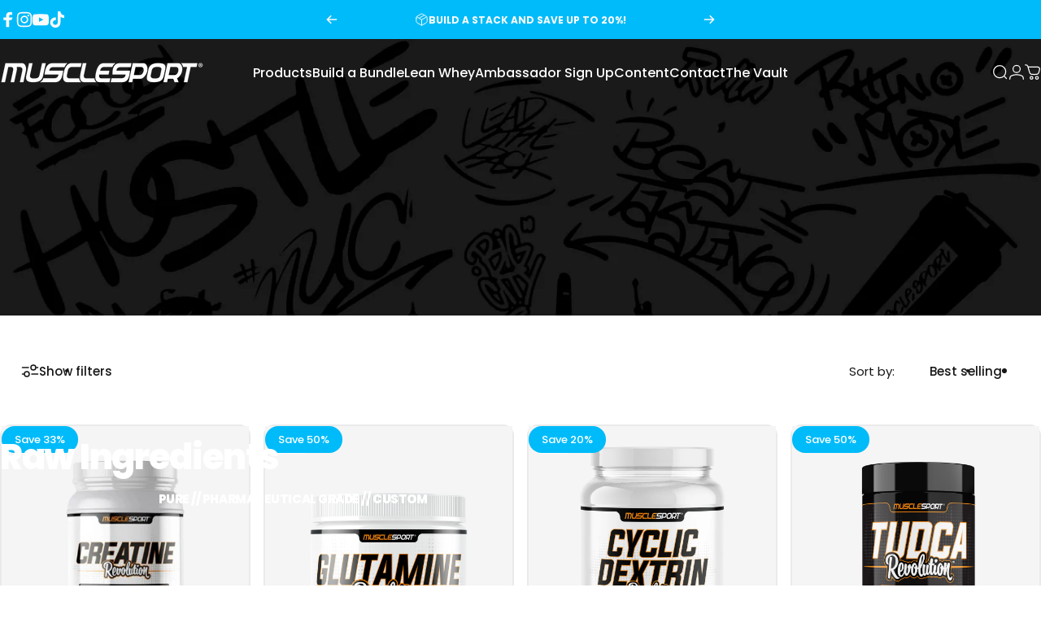

--- FILE ---
content_type: text/html; charset=utf-8
request_url: https://musclesport.com/?section_id=sections--24636349776243__header
body_size: 8944
content:
<div id="shopify-section-sections--24636349776243__header" class="shopify-section shopify-section-group-header-group header-section"><style>
  #shopify-section-sections--24636349776243__header {
    --section-padding-top: 20px;
    --section-padding-bottom: 20px;
    --color-background: 255 255 255;
    --color-foreground: 0 0 0;
    --color-transparent: 255 255 255;
  }
</style><menu-drawer id="MenuDrawer" class="menu-drawer drawer drawer--start z-30 fixed bottom-0 left-0 h-full w-full pointer-events-none"
  data-section-id="sections--24636349776243__header"
  hidden
>
  <overlay-element class="overlay fixed-modal invisible opacity-0 fixed bottom-0 left-0 w-full h-screen pointer-events-none" aria-controls="MenuDrawer" aria-expanded="false"></overlay-element>
  <div class="drawer__inner z-10 absolute top-0 flex flex-col w-full h-full overflow-hidden">
    <gesture-element class="drawer__header flex justify-between opacity-0 invisible relative">
      <span class="drawer__title heading lg:text-3xl text-2xl leading-none tracking-tight"></span>
      <button class="button button--secondary button--close drawer__close hidden sm:flex items-center justify-center" type="button" is="hover-button" aria-controls="MenuDrawer" aria-expanded="false" aria-label="Close">
        <span class="btn-fill" data-fill></span>
        <span class="btn-text"><svg class="icon icon-close icon-sm" viewBox="0 0 20 20" stroke="currentColor" fill="none" xmlns="http://www.w3.org/2000/svg">
      <path stroke-linecap="round" stroke-linejoin="round" d="M5 15L15 5M5 5L15 15"></path>
    </svg></span>
      </button>
    </gesture-element>
    <div class="drawer__content opacity-0 invisible flex flex-col h-full grow shrink">
      <nav class="relative grow overflow-hidden" role="navigation">
        <ul class="drawer__scrollable drawer__menu relative w-full h-full" role="list" data-parent><li class="drawer__menu-group"><details is="menu-details">
  <summary class="drawer__menu-item block cursor-pointer relative" aria-expanded="false">
    <button
      type="button"
      class="heading text-2xl leading-none tracking-tight"
      
    >Products</button>
  </summary>
  <div class="drawer__submenu z-1 absolute top-0 left-0 flex flex-col w-full h-full" data-parent>
    <button type="button" class="tracking-tight heading text-base shrink-0 flex items-center gap-3 w-full" data-close>
      Products
    </button><ul id="DrawerSubMenu-sections--24636349776243__header-1" class="drawer__scrollable flex flex-col h-full"><li class="drawer__menu-group"><details is="menu-details">
                    <summary
                      class="drawer__menu-item block heading text-2xl leading-none tracking-tight cursor-pointer relative"
                      aria-expanded="false"
                    >Best Sellers</summary>
                    <div class="drawer__submenu z-1 absolute top-0 left-0 flex flex-col w-full h-full">
                      <button
                        type="button"
                        class="tracking-tight heading text-base flex items-center gap-3 w-full"
                        data-close
                      >
                        Best Sellers
                      </button>
                      <div class="drawer__scrollable flex flex-col h-full">
                        <div class="horizontal-products product-grid"><div class="horizontal-product flex items-center gap-4 md:gap-6 w-full">
  <a class="horizontal-product__media media media--square media--contain relative overflow-hidden shrink-0" href="/products/lean-whey-iso-hydro-2lb" tabindex="-1"><img src="//musclesport.com/cdn/shop/files/Dips-transpv2flavorcopy.png?v=1767962052&amp;width=4000" alt="Lean Whey® Iso Hydro Gourmet Protein 2lb - Standard" srcset="//musclesport.com/cdn/shop/files/Dips-transpv2flavorcopy.png?v=1767962052&amp;width=180 180w, //musclesport.com/cdn/shop/files/Dips-transpv2flavorcopy.png?v=1767962052&amp;width=360 360w, //musclesport.com/cdn/shop/files/Dips-transpv2flavorcopy.png?v=1767962052&amp;width=540 540w" width="4000" height="4000" loading="lazy" is="lazy-image"></a>
  <div class="horizontal-product__details flex flex-col justify-start gap-1d5">
    <div class="flex flex-col gap-1">
      <div class="block"><a href="/products/lean-whey-iso-hydro-2lb" class="horizontal-product__title reversed-link font-medium text-base leading-tight">Lean Whey® Iso Hydro Gourmet Protein 2lb - Standard</a>
      </div>
    </div>
    
    <div class="flex flex-col gap-1"><div class="price price--on-sale flex flex-wrap items-end gap-2 text-sm"
><span class="sr-only">Sale price</span><span class="price__regular whitespace-nowrap">$57.99</span><span class="sr-only">Regular price</span>
    <span class="price__sale inline-flex items-center h-auto relative">$69.99</span></div>
</div>
  </div></div>
<div class="horizontal-product flex items-center gap-4 md:gap-6 w-full">
  <a class="horizontal-product__media media media--square media--contain relative overflow-hidden shrink-0" href="/products/lean-whey-revolution-5lb" tabindex="-1"><img src="//musclesport.com/cdn/shop/files/Lean_Whey_5lb_MonsterCookie.png?v=1763067633&amp;width=1000" alt="Lean Whey® Iso Hydro Gourmet Protein - 5lb" srcset="//musclesport.com/cdn/shop/files/Lean_Whey_5lb_MonsterCookie.png?v=1763067633&amp;width=180 180w, //musclesport.com/cdn/shop/files/Lean_Whey_5lb_MonsterCookie.png?v=1763067633&amp;width=360 360w, //musclesport.com/cdn/shop/files/Lean_Whey_5lb_MonsterCookie.png?v=1763067633&amp;width=540 540w" width="1000" height="1000" loading="lazy" is="lazy-image"></a>
  <div class="horizontal-product__details flex flex-col justify-start gap-1d5">
    <div class="flex flex-col gap-1">
      <div class="block"><a href="/products/lean-whey-revolution-5lb" class="horizontal-product__title reversed-link font-medium text-base leading-tight">Lean Whey® Iso Hydro Gourmet Protein - 5lb</a>
      </div>
    </div>
    
    <div class="flex flex-col gap-1"><div class="price price--on-sale flex flex-wrap items-end gap-2 text-sm"
><span class="sr-only">Sale price</span><span class="price__regular whitespace-nowrap">$104.99</span><span class="sr-only">Regular price</span>
    <span class="price__sale inline-flex items-center h-auto relative">$119.99</span></div>
</div>
  </div></div>
<div class="horizontal-product flex items-center gap-4 md:gap-6 w-full">
  <a class="horizontal-product__media media media--square media--contain relative overflow-hidden shrink-0" href="/products/lean-whey-protein-2-lb-limited-edition" tabindex="-1"><img src="//musclesport.com/cdn/shop/files/dubai1.png?v=1767970356&amp;width=2000" alt="Lean Whey® Iso Hydro Gourmet Protein 2lb - Limited Edition" srcset="//musclesport.com/cdn/shop/files/dubai1.png?v=1767970356&amp;width=180 180w, //musclesport.com/cdn/shop/files/dubai1.png?v=1767970356&amp;width=360 360w, //musclesport.com/cdn/shop/files/dubai1.png?v=1767970356&amp;width=540 540w" width="2000" height="2000" loading="lazy" is="lazy-image"></a>
  <div class="horizontal-product__details flex flex-col justify-start gap-1d5">
    <div class="flex flex-col gap-1">
      <div class="block"><a href="/products/lean-whey-protein-2-lb-limited-edition" class="horizontal-product__title reversed-link font-medium text-base leading-tight">Lean Whey® Iso Hydro Gourmet Protein 2lb - Limited Edition</a>
      </div>
    </div>
    
    <div class="flex flex-col gap-1"><div class="price price--on-sale flex flex-wrap items-end gap-2 text-sm"
><span class="sr-only">Sale price</span><span class="price__regular whitespace-nowrap"><small>From</small> $59.99</span><span class="sr-only">Regular price</span>
    <span class="price__sale inline-flex items-center h-auto relative">$69.99</span></div>
</div>
  </div></div>
</div>
                      </div>
                      <div class="drawer__sticky w-full">
                        <a
                          class="button button--primary icon-with-text w-full"
                          href="/collections/best-sellers"
                          is="hover-link"
                        >
                          <span class="btn-fill" data-fill></span>
                          <span class="btn-text">
                            All Best Sellers
                            (30)<svg class="icon icon-arrow-right icon-sm transform" viewBox="0 0 21 20" stroke="currentColor" fill="none" xmlns="http://www.w3.org/2000/svg">
      <path stroke-linecap="round" stroke-linejoin="round" d="M3 10H18M18 10L12.1667 4.16675M18 10L12.1667 15.8334"></path>
    </svg></span>
                        </a>
                      </div>
                    </div>
                  </details></li><li class="drawer__menu-group"><details is="menu-details">
                    <summary
                      class="drawer__menu-item block heading text-2xl leading-none tracking-tight cursor-pointer relative"
                      aria-expanded="false"
                    >Protein</summary>
                    <div class="drawer__submenu z-1 absolute top-0 left-0 flex flex-col w-full h-full">
                      <button
                        type="button"
                        class="tracking-tight heading text-base flex items-center gap-3 w-full"
                        data-close
                      >
                        Protein
                      </button>
                      <div class="drawer__scrollable flex flex-col h-full">
                        <div class="horizontal-products product-grid"><div class="horizontal-product flex items-center gap-4 md:gap-6 w-full">
  <a class="horizontal-product__media media media--square media--contain relative overflow-hidden shrink-0" href="/products/protein-whoopie" tabindex="-1"><img src="//musclesport.com/cdn/shop/files/36261-closed-box-halfside-mockup_6a48c394-35c8-4e5a-bacd-db1956e22acf.png?v=1756389195&amp;width=500" alt="Protein Whoopies 6 Pack 90 Grams" srcset="//musclesport.com/cdn/shop/files/36261-closed-box-halfside-mockup_6a48c394-35c8-4e5a-bacd-db1956e22acf.png?v=1756389195&amp;width=180 180w, //musclesport.com/cdn/shop/files/36261-closed-box-halfside-mockup_6a48c394-35c8-4e5a-bacd-db1956e22acf.png?v=1756389195&amp;width=360 360w" width="500" height="500" loading="lazy" is="lazy-image"></a>
  <div class="horizontal-product__details flex flex-col justify-start gap-1d5">
    <div class="flex flex-col gap-1">
      <div class="block"><a href="/products/protein-whoopie" class="horizontal-product__title reversed-link font-medium text-base leading-tight">Protein Whoopies 6 Pack 90 Grams</a>
      </div>
    </div>
    
    <div class="flex flex-col gap-1"><div class="price price--on-sale flex flex-wrap items-end gap-2 text-sm"
><span class="sr-only">Sale price</span><span class="price__regular whitespace-nowrap">$29.99</span><span class="sr-only">Regular price</span>
    <span class="price__sale inline-flex items-center h-auto relative">$49.99</span></div>
</div>
  </div></div>
<div class="horizontal-product flex items-center gap-4 md:gap-6 w-full">
  <a class="horizontal-product__media media media--square media--contain relative overflow-hidden shrink-0" href="/products/lean-whey-protein-2-lb-limited-edition" tabindex="-1"><img src="//musclesport.com/cdn/shop/files/dubai1.png?v=1767970356&amp;width=2000" alt="Lean Whey® Iso Hydro Gourmet Protein 2lb - Limited Edition" srcset="//musclesport.com/cdn/shop/files/dubai1.png?v=1767970356&amp;width=180 180w, //musclesport.com/cdn/shop/files/dubai1.png?v=1767970356&amp;width=360 360w, //musclesport.com/cdn/shop/files/dubai1.png?v=1767970356&amp;width=540 540w" width="2000" height="2000" loading="lazy" is="lazy-image"></a>
  <div class="horizontal-product__details flex flex-col justify-start gap-1d5">
    <div class="flex flex-col gap-1">
      <div class="block"><a href="/products/lean-whey-protein-2-lb-limited-edition" class="horizontal-product__title reversed-link font-medium text-base leading-tight">Lean Whey® Iso Hydro Gourmet Protein 2lb - Limited Edition</a>
      </div>
    </div>
    
    <div class="flex flex-col gap-1"><div class="price price--on-sale flex flex-wrap items-end gap-2 text-sm"
><span class="sr-only">Sale price</span><span class="price__regular whitespace-nowrap"><small>From</small> $59.99</span><span class="sr-only">Regular price</span>
    <span class="price__sale inline-flex items-center h-auto relative">$69.99</span></div>
</div>
  </div></div>
<div class="horizontal-product flex items-center gap-4 md:gap-6 w-full">
  <a class="horizontal-product__media media media--square media--contain relative overflow-hidden shrink-0" href="/products/clean-whey-naturals-grass-fed-protein-2lb" tabindex="-1"><img src="//musclesport.com/cdn/shop/files/clean-whey-choco.png?v=1755546925&amp;width=1080" alt="Clean Whey™ Naturals Grass Fed Protein 2lb" srcset="//musclesport.com/cdn/shop/files/clean-whey-choco.png?v=1755546925&amp;width=180 180w, //musclesport.com/cdn/shop/files/clean-whey-choco.png?v=1755546925&amp;width=360 360w, //musclesport.com/cdn/shop/files/clean-whey-choco.png?v=1755546925&amp;width=540 540w" width="1080" height="1080" loading="lazy" is="lazy-image"></a>
  <div class="horizontal-product__details flex flex-col justify-start gap-1d5">
    <div class="flex flex-col gap-1">
      <div class="block"><a href="/products/clean-whey-naturals-grass-fed-protein-2lb" class="horizontal-product__title reversed-link font-medium text-base leading-tight">Clean Whey™ Naturals Grass Fed Protein 2lb</a>
      </div>
    </div>
    
    <div class="flex flex-col gap-1"><div class="price price--on-sale flex flex-wrap items-end gap-2 text-sm"
><span class="sr-only">Sale price</span><span class="price__regular whitespace-nowrap">$59.99</span><span class="sr-only">Regular price</span>
    <span class="price__sale inline-flex items-center h-auto relative">$69.90</span></div>
</div>
  </div></div>
</div>
                      </div>
                      <div class="drawer__sticky w-full">
                        <a
                          class="button button--primary icon-with-text w-full"
                          href="/collections/proteins"
                          is="hover-link"
                        >
                          <span class="btn-fill" data-fill></span>
                          <span class="btn-text">
                            All Protein
                            (14)<svg class="icon icon-arrow-right icon-sm transform" viewBox="0 0 21 20" stroke="currentColor" fill="none" xmlns="http://www.w3.org/2000/svg">
      <path stroke-linecap="round" stroke-linejoin="round" d="M3 10H18M18 10L12.1667 4.16675M18 10L12.1667 15.8334"></path>
    </svg></span>
                        </a>
                      </div>
                    </div>
                  </details></li><li class="drawer__menu-group"><details is="menu-details">
                    <summary
                      class="drawer__menu-item block heading text-2xl leading-none tracking-tight cursor-pointer relative"
                      aria-expanded="false"
                    >Health &amp; Wellness</summary>
                    <div class="drawer__submenu z-1 absolute top-0 left-0 flex flex-col w-full h-full">
                      <button
                        type="button"
                        class="tracking-tight heading text-base flex items-center gap-3 w-full"
                        data-close
                      >
                        Health &amp; Wellness
                      </button>
                      <div class="drawer__scrollable flex flex-col h-full">
                        <div class="horizontal-products product-grid"><div class="horizontal-product flex items-center gap-4 md:gap-6 w-full">
  <a class="horizontal-product__media media media--square media--contain relative overflow-hidden shrink-0" href="/products/collagen-pepides" tabindex="-1"><img src="//musclesport.com/cdn/shop/files/ItalianSweetCream.png?v=1764946802&amp;width=4000" alt="Collagen Peptides" srcset="//musclesport.com/cdn/shop/files/ItalianSweetCream.png?v=1764946802&amp;width=180 180w, //musclesport.com/cdn/shop/files/ItalianSweetCream.png?v=1764946802&amp;width=360 360w, //musclesport.com/cdn/shop/files/ItalianSweetCream.png?v=1764946802&amp;width=540 540w" width="4000" height="4000" loading="lazy" is="lazy-image"></a>
  <div class="horizontal-product__details flex flex-col justify-start gap-1d5">
    <div class="flex flex-col gap-1">
      <div class="block"><a href="/products/collagen-pepides" class="horizontal-product__title reversed-link font-medium text-base leading-tight">Collagen Peptides</a>
      </div>
    </div>
    
    <div class="flex flex-col gap-1"><div class="price price--on-sale flex flex-wrap items-end gap-2 text-sm"
><span class="sr-only">Sale price</span><span class="price__regular whitespace-nowrap">$34.99</span><span class="sr-only">Regular price</span>
    <span class="price__sale inline-flex items-center h-auto relative">$54.99</span></div>
</div>
  </div></div>
<div class="horizontal-product flex items-center gap-4 md:gap-6 w-full">
  <a class="horizontal-product__media media media--square media--contain relative overflow-hidden shrink-0" href="/products/fruits-greens" tabindex="-1"><img src="//musclesport.com/cdn/shop/files/fruits-greens.png?v=1755545151&amp;width=1080" alt="Fruits &amp; Greens" srcset="//musclesport.com/cdn/shop/files/fruits-greens.png?v=1755545151&amp;width=180 180w, //musclesport.com/cdn/shop/files/fruits-greens.png?v=1755545151&amp;width=360 360w, //musclesport.com/cdn/shop/files/fruits-greens.png?v=1755545151&amp;width=540 540w" width="1080" height="1080" loading="lazy" is="lazy-image"></a>
  <div class="horizontal-product__details flex flex-col justify-start gap-1d5">
    <div class="flex flex-col gap-1">
      <div class="block"><a href="/products/fruits-greens" class="horizontal-product__title reversed-link font-medium text-base leading-tight">Fruits &amp; Greens</a>
      </div>
    </div>
    
    <div class="flex flex-col gap-1"><div class="price price--on-sale flex flex-wrap items-end gap-2 text-sm"
><span class="sr-only">Sale price</span><span class="price__regular whitespace-nowrap">$39.99</span><span class="sr-only">Regular price</span>
    <span class="price__sale inline-flex items-center h-auto relative">$49.99</span></div>
</div>
  </div></div>
<div class="horizontal-product flex items-center gap-4 md:gap-6 w-full">
  <a class="horizontal-product__media media media--square media--contain relative overflow-hidden shrink-0" href="/products/liver-kidney-revolution" tabindex="-1"><img src="//musclesport.com/cdn/shop/files/liver-kidney.png?v=1755545116&amp;width=1080" alt="Liver &amp; Kidney Revolution™" srcset="//musclesport.com/cdn/shop/files/liver-kidney.png?v=1755545116&amp;width=180 180w, //musclesport.com/cdn/shop/files/liver-kidney.png?v=1755545116&amp;width=360 360w, //musclesport.com/cdn/shop/files/liver-kidney.png?v=1755545116&amp;width=540 540w" width="1080" height="1080" loading="lazy" is="lazy-image"></a>
  <div class="horizontal-product__details flex flex-col justify-start gap-1d5">
    <div class="flex flex-col gap-1">
      <div class="block"><a href="/products/liver-kidney-revolution" class="horizontal-product__title reversed-link font-medium text-base leading-tight">Liver &amp; Kidney Revolution™</a>
      </div>
    </div>
    
    <div class="flex flex-col gap-1"><div class="price price--on-sale flex flex-wrap items-end gap-2 text-sm"
><span class="sr-only">Sale price</span><span class="price__regular whitespace-nowrap">$39.99</span><span class="sr-only">Regular price</span>
    <span class="price__sale inline-flex items-center h-auto relative">$59.99</span></div>
</div>
  </div></div>
</div>
                      </div>
                      <div class="drawer__sticky w-full">
                        <a
                          class="button button--primary icon-with-text w-full"
                          href="/collections/general-health"
                          is="hover-link"
                        >
                          <span class="btn-fill" data-fill></span>
                          <span class="btn-text">
                            All Health &amp; Wellness
                            (17)<svg class="icon icon-arrow-right icon-sm transform" viewBox="0 0 21 20" stroke="currentColor" fill="none" xmlns="http://www.w3.org/2000/svg">
      <path stroke-linecap="round" stroke-linejoin="round" d="M3 10H18M18 10L12.1667 4.16675M18 10L12.1667 15.8334"></path>
    </svg></span>
                        </a>
                      </div>
                    </div>
                  </details></li><li class="drawer__menu-group"><details is="menu-details">
                    <summary
                      class="drawer__menu-item block heading text-2xl leading-none tracking-tight cursor-pointer relative"
                      aria-expanded="false"
                    >Pre Workout</summary>
                    <div class="drawer__submenu z-1 absolute top-0 left-0 flex flex-col w-full h-full">
                      <button
                        type="button"
                        class="tracking-tight heading text-base flex items-center gap-3 w-full"
                        data-close
                      >
                        Pre Workout
                      </button>
                      <div class="drawer__scrollable flex flex-col h-full">
                        <div class="horizontal-products product-grid"><div class="horizontal-product flex items-center gap-4 md:gap-6 w-full">
  <a class="horizontal-product__media media media--square media--contain relative overflow-hidden shrink-0" href="/products/pre-lean-revolution" tabindex="-1"><img src="//musclesport.com/cdn/shop/files/Prelean-USA-render.png?v=1753372297&amp;width=4000" alt="PreLean™ Revolution® Pre-workout 30 Servings" srcset="//musclesport.com/cdn/shop/files/Prelean-USA-render.png?v=1753372297&amp;width=180 180w, //musclesport.com/cdn/shop/files/Prelean-USA-render.png?v=1753372297&amp;width=360 360w, //musclesport.com/cdn/shop/files/Prelean-USA-render.png?v=1753372297&amp;width=540 540w" width="4000" height="4000" loading="lazy" is="lazy-image"></a>
  <div class="horizontal-product__details flex flex-col justify-start gap-1d5">
    <div class="flex flex-col gap-1">
      <div class="block"><a href="/products/pre-lean-revolution" class="horizontal-product__title reversed-link font-medium text-base leading-tight">PreLean™ Revolution® Pre-workout 30 Servings</a>
      </div>
    </div>
    
    <div class="flex flex-col gap-1"><div class="price price--on-sale flex flex-wrap items-end gap-2 text-sm"
><span class="sr-only">Sale price</span><span class="price__regular whitespace-nowrap">$44.99</span><span class="sr-only">Regular price</span>
    <span class="price__sale inline-flex items-center h-auto relative">$54.99</span></div>
</div>
  </div></div>
<div class="horizontal-product flex items-center gap-4 md:gap-6 w-full">
  <a class="horizontal-product__media media media--square media--contain relative overflow-hidden shrink-0" href="/products/pump-hydration" tabindex="-1"><img src="//musclesport.com/cdn/shop/files/pump_grape_1.png?v=1768417436&amp;width=2000" alt="Pump + Hydration Non Stim Pre-workout - 40 Servings" srcset="//musclesport.com/cdn/shop/files/pump_grape_1.png?v=1768417436&amp;width=180 180w, //musclesport.com/cdn/shop/files/pump_grape_1.png?v=1768417436&amp;width=360 360w, //musclesport.com/cdn/shop/files/pump_grape_1.png?v=1768417436&amp;width=540 540w" width="2000" height="2000" loading="lazy" is="lazy-image"></a>
  <div class="horizontal-product__details flex flex-col justify-start gap-1d5">
    <div class="flex flex-col gap-1">
      <div class="block"><a href="/products/pump-hydration" class="horizontal-product__title reversed-link font-medium text-base leading-tight">Pump + Hydration Non Stim Pre-workout - 40 Servings</a>
      </div>
    </div>
    
    <div class="flex flex-col gap-1"><div class="price price--on-sale flex flex-wrap items-end gap-2 text-sm"
><span class="sr-only">Sale price</span><span class="price__regular whitespace-nowrap">$39.99</span><span class="sr-only">Regular price</span>
    <span class="price__sale inline-flex items-center h-auto relative">$49.99</span></div>
</div>
  </div></div>
<div class="horizontal-product flex items-center gap-4 md:gap-6 w-full">
  <a class="horizontal-product__media media media--square media--contain relative overflow-hidden shrink-0" href="/products/purge-pre-workout" tabindex="-1"><img src="//musclesport.com/cdn/shop/files/purgesupps_PREV2_cr-us008.png?v=1753212580&amp;width=4840" alt="Purge PreV2 Preworkout - NEW Formula - Performance Preworkout 25 Servings" srcset="//musclesport.com/cdn/shop/files/purgesupps_PREV2_cr-us008.png?v=1753212580&amp;width=180 180w, //musclesport.com/cdn/shop/files/purgesupps_PREV2_cr-us008.png?v=1753212580&amp;width=360 360w, //musclesport.com/cdn/shop/files/purgesupps_PREV2_cr-us008.png?v=1753212580&amp;width=540 540w" width="4840" height="4840" loading="lazy" is="lazy-image"></a>
  <div class="horizontal-product__details flex flex-col justify-start gap-1d5">
    <div class="flex flex-col gap-1">
      <div class="block"><a href="/products/purge-pre-workout" class="horizontal-product__title reversed-link font-medium text-base leading-tight">Purge PreV2 Preworkout - NEW Formula - Performance Preworkout 25 Servings</a>
      </div>
    </div>
    
    <div class="flex flex-col gap-1"><div class="price flex flex-wrap items-end gap-2 text-sm"
><span class="price__regular whitespace-nowrap">$44.99</span></div>
</div>
  </div></div>
</div>
                      </div>
                      <div class="drawer__sticky w-full">
                        <a
                          class="button button--primary icon-with-text w-full"
                          href="/collections/preworkout"
                          is="hover-link"
                        >
                          <span class="btn-fill" data-fill></span>
                          <span class="btn-text">
                            All Pre Workout
                            (8)<svg class="icon icon-arrow-right icon-sm transform" viewBox="0 0 21 20" stroke="currentColor" fill="none" xmlns="http://www.w3.org/2000/svg">
      <path stroke-linecap="round" stroke-linejoin="round" d="M3 10H18M18 10L12.1667 4.16675M18 10L12.1667 15.8334"></path>
    </svg></span>
                        </a>
                      </div>
                    </div>
                  </details></li><li class="drawer__menu-group"><details is="menu-details">
                    <summary
                      class="drawer__menu-item block heading text-2xl leading-none tracking-tight cursor-pointer relative"
                      aria-expanded="false"
                    >Amino &amp; Recovery</summary>
                    <div class="drawer__submenu z-1 absolute top-0 left-0 flex flex-col w-full h-full">
                      <button
                        type="button"
                        class="tracking-tight heading text-base flex items-center gap-3 w-full"
                        data-close
                      >
                        Amino &amp; Recovery
                      </button>
                      <div class="drawer__scrollable flex flex-col h-full">
                        <div class="horizontal-products product-grid"><div class="horizontal-product flex items-center gap-4 md:gap-6 w-full">
  <a class="horizontal-product__media media media--square media--contain relative overflow-hidden shrink-0" href="/products/amino-hydration" tabindex="-1"><img src="//musclesport.com/cdn/shop/files/MiamiSunriseAminoHydrationFullRender_1.png?v=1765806148&amp;width=4000" alt="Amino + Hydration™ 360 Grams" srcset="//musclesport.com/cdn/shop/files/MiamiSunriseAminoHydrationFullRender_1.png?v=1765806148&amp;width=180 180w, //musclesport.com/cdn/shop/files/MiamiSunriseAminoHydrationFullRender_1.png?v=1765806148&amp;width=360 360w, //musclesport.com/cdn/shop/files/MiamiSunriseAminoHydrationFullRender_1.png?v=1765806148&amp;width=540 540w" width="4000" height="4000" loading="lazy" is="lazy-image"></a>
  <div class="horizontal-product__details flex flex-col justify-start gap-1d5">
    <div class="flex flex-col gap-1">
      <div class="block"><a href="/products/amino-hydration" class="horizontal-product__title reversed-link font-medium text-base leading-tight">Amino + Hydration™ 360 Grams</a>
      </div>
    </div>
    
    <div class="flex flex-col gap-1"><div class="price price--on-sale flex flex-wrap items-end gap-2 text-sm"
><span class="sr-only">Sale price</span><span class="price__regular whitespace-nowrap">$39.99</span><span class="sr-only">Regular price</span>
    <span class="price__sale inline-flex items-center h-auto relative">$59.99</span></div>
</div>
  </div></div>
<div class="horizontal-product flex items-center gap-4 md:gap-6 w-full">
  <a class="horizontal-product__media media media--square media--contain relative overflow-hidden shrink-0" href="/products/bcaa-revolution" tabindex="-1"><img src="//musclesport.com/cdn/shop/files/bcaa-CC-render.png?v=1758228445&amp;width=4000" alt="BCAA Revolution™" srcset="//musclesport.com/cdn/shop/files/bcaa-CC-render.png?v=1758228445&amp;width=180 180w, //musclesport.com/cdn/shop/files/bcaa-CC-render.png?v=1758228445&amp;width=360 360w, //musclesport.com/cdn/shop/files/bcaa-CC-render.png?v=1758228445&amp;width=540 540w" width="4000" height="4000" loading="lazy" is="lazy-image"></a>
  <div class="horizontal-product__details flex flex-col justify-start gap-1d5">
    <div class="flex flex-col gap-1">
      <div class="block"><a href="/products/bcaa-revolution" class="horizontal-product__title reversed-link font-medium text-base leading-tight">BCAA Revolution™</a>
      </div>
    </div>
    
    <div class="flex flex-col gap-1"><div class="price price--on-sale flex flex-wrap items-end gap-2 text-sm"
><span class="sr-only">Sale price</span><span class="price__regular whitespace-nowrap">$44.99</span><span class="sr-only">Regular price</span>
    <span class="price__sale inline-flex items-center h-auto relative">$54.99</span></div>
</div>
  </div></div>
<div class="horizontal-product flex items-center gap-4 md:gap-6 w-full">
  <a class="horizontal-product__media media media--square media--contain relative overflow-hidden shrink-0" href="/products/creatine-hydration%E2%84%A2" tabindex="-1"><img src="//musclesport.com/cdn/shop/files/Creatine_Hydration_Groovy_Grape-min.png?v=1765371170&amp;width=4000" alt="Creatine + Hydration™ 300 Grams" srcset="//musclesport.com/cdn/shop/files/Creatine_Hydration_Groovy_Grape-min.png?v=1765371170&amp;width=180 180w, //musclesport.com/cdn/shop/files/Creatine_Hydration_Groovy_Grape-min.png?v=1765371170&amp;width=360 360w, //musclesport.com/cdn/shop/files/Creatine_Hydration_Groovy_Grape-min.png?v=1765371170&amp;width=540 540w" width="4000" height="4000" loading="lazy" is="lazy-image"></a>
  <div class="horizontal-product__details flex flex-col justify-start gap-1d5">
    <div class="flex flex-col gap-1">
      <div class="block"><a href="/products/creatine-hydration%E2%84%A2" class="horizontal-product__title reversed-link font-medium text-base leading-tight">Creatine + Hydration™ 300 Grams</a>
      </div>
    </div>
    
    <div class="flex flex-col gap-1"><div class="price price--on-sale flex flex-wrap items-end gap-2 text-sm"
><span class="sr-only">Sale price</span><span class="price__regular whitespace-nowrap">$39.99</span><span class="sr-only">Regular price</span>
    <span class="price__sale inline-flex items-center h-auto relative">$59.99</span></div>
</div>
  </div></div>
</div>
                      </div>
                      <div class="drawer__sticky w-full">
                        <a
                          class="button button--primary icon-with-text w-full"
                          href="/collections/recovery-amino"
                          is="hover-link"
                        >
                          <span class="btn-fill" data-fill></span>
                          <span class="btn-text">
                            All Amino &amp; Recovery
                            (9)<svg class="icon icon-arrow-right icon-sm transform" viewBox="0 0 21 20" stroke="currentColor" fill="none" xmlns="http://www.w3.org/2000/svg">
      <path stroke-linecap="round" stroke-linejoin="round" d="M3 10H18M18 10L12.1667 4.16675M18 10L12.1667 15.8334"></path>
    </svg></span>
                        </a>
                      </div>
                    </div>
                  </details></li><li class="drawer__menu-group"><a href="https://musclesport.com/collections/merchandise" style="color: black !important;" class="drawer__menu-item block heading text-2xl leading-none tracking-tight cursor-pointer relative">Merch</a></li><li class="drawer__menu-group drawer__promotions">
            <ul class="mega-menu__list grid grid-cols-2 w-full h-full" role="list" tabindex="-1"><li class="drawer__menu-group mega-menu__item flex opacity-0 w-full">
                    <div class="media-card media-card--card media-card--overlap">
                      <a
                        class="media-card__link flex flex-col w-full h-full relative"
                        
                          href="/collections/best-sellers"
                        
                        aria-label="Best Sellers"
                        style="--color-foreground: 255 255 255; --color-overlay: 0 0 0; --overlay-opacity: 0.4;"
                      ><div class="media media--square relative overflow-hidden"><img src="//musclesport.com/cdn/shop/files/bag_with_pre_72194a20-d2eb-4ce0-932e-6dac33759ce3.jpg?v=1754322111&amp;width=3155" alt="" srcset="//musclesport.com/cdn/shop/files/bag_with_pre_72194a20-d2eb-4ce0-932e-6dac33759ce3.jpg?v=1754322111&amp;width=180 180w, //musclesport.com/cdn/shop/files/bag_with_pre_72194a20-d2eb-4ce0-932e-6dac33759ce3.jpg?v=1754322111&amp;width=360 360w, //musclesport.com/cdn/shop/files/bag_with_pre_72194a20-d2eb-4ce0-932e-6dac33759ce3.jpg?v=1754322111&amp;width=540 540w, //musclesport.com/cdn/shop/files/bag_with_pre_72194a20-d2eb-4ce0-932e-6dac33759ce3.jpg?v=1754322111&amp;width=720 720w, //musclesport.com/cdn/shop/files/bag_with_pre_72194a20-d2eb-4ce0-932e-6dac33759ce3.jpg?v=1754322111&amp;width=900 900w, //musclesport.com/cdn/shop/files/bag_with_pre_72194a20-d2eb-4ce0-932e-6dac33759ce3.jpg?v=1754322111&amp;width=1080 1080w" width="3155" height="4732" loading="lazy" is="lazy-image"></div><div class="media-card__content flex justify-between items-center gap-4 w-full">
                            <div class="media-card__text opacity-0 shrink-1 grid gap-0d5"><p>
                                  <span class="heading reversed-link text-lg tracking-tighter leading-tight">Best Sellers</span>
                                </p></div><svg class="icon icon-arrow-right icon-xs transform shrink-0 hidden md:block" viewBox="0 0 21 20" stroke="currentColor" fill="none" xmlns="http://www.w3.org/2000/svg">
      <path stroke-linecap="round" stroke-linejoin="round" d="M3 10H18M18 10L12.1667 4.16675M18 10L12.1667 15.8334"></path>
    </svg></div></a>
                  


                    </div>
                  </li><li class="drawer__menu-group mega-menu__item flex opacity-0 w-full">
                    <div class="media-card media-card--card media-card--overlap">
                      <a
                        class="media-card__link flex flex-col w-full h-full relative"
                        
                          href="/collections/proteins"
                        
                        aria-label="Protein"
                        style="--color-foreground: 255 255 255; --color-overlay: 0 0 0; --overlay-opacity: 0.4;"
                      ><div class="media media--square relative overflow-hidden"><img src="//musclesport.com/cdn/shop/files/MuscleSport-25_77b7ce2e-9dd0-4a40-8919-e962fa47ef64.webp?v=1745180234&amp;width=670" alt="" srcset="//musclesport.com/cdn/shop/files/MuscleSport-25_77b7ce2e-9dd0-4a40-8919-e962fa47ef64.webp?v=1745180234&amp;width=180 180w, //musclesport.com/cdn/shop/files/MuscleSport-25_77b7ce2e-9dd0-4a40-8919-e962fa47ef64.webp?v=1745180234&amp;width=360 360w, //musclesport.com/cdn/shop/files/MuscleSport-25_77b7ce2e-9dd0-4a40-8919-e962fa47ef64.webp?v=1745180234&amp;width=540 540w" width="670" height="670" loading="lazy" is="lazy-image"></div><div class="media-card__content flex justify-between items-center gap-4 w-full">
                            <div class="media-card__text opacity-0 shrink-1 grid gap-0d5"><p>
                                  <span class="heading reversed-link text-lg tracking-tighter leading-tight">Protein</span>
                                </p></div><svg class="icon icon-arrow-right icon-xs transform shrink-0 hidden md:block" viewBox="0 0 21 20" stroke="currentColor" fill="none" xmlns="http://www.w3.org/2000/svg">
      <path stroke-linecap="round" stroke-linejoin="round" d="M3 10H18M18 10L12.1667 4.16675M18 10L12.1667 15.8334"></path>
    </svg></div></a>
                  


                    </div>
                  </li><li class="drawer__menu-group mega-menu__item flex opacity-0 w-full">
                    <div class="media-card media-card--card media-card--overlap">
                      <a
                        class="media-card__link flex flex-col w-full h-full relative"
                        
                          href="/collections/general-health"
                        
                        aria-label="Health &amp; Wellness"
                        style="--color-foreground: 255 255 255; --color-overlay: 0 0 0; --overlay-opacity: 0.4;"
                      ><div class="media media--square relative overflow-hidden"><img src="//musclesport.com/cdn/shop/files/MuscleSport-14_b2063f27-6e43-4a09-98e2-b0b67dcad576.jpg?v=1754323043&amp;width=1000" alt="" srcset="//musclesport.com/cdn/shop/files/MuscleSport-14_b2063f27-6e43-4a09-98e2-b0b67dcad576.jpg?v=1754323043&amp;width=180 180w, //musclesport.com/cdn/shop/files/MuscleSport-14_b2063f27-6e43-4a09-98e2-b0b67dcad576.jpg?v=1754323043&amp;width=360 360w, //musclesport.com/cdn/shop/files/MuscleSport-14_b2063f27-6e43-4a09-98e2-b0b67dcad576.jpg?v=1754323043&amp;width=540 540w, //musclesport.com/cdn/shop/files/MuscleSport-14_b2063f27-6e43-4a09-98e2-b0b67dcad576.jpg?v=1754323043&amp;width=720 720w, //musclesport.com/cdn/shop/files/MuscleSport-14_b2063f27-6e43-4a09-98e2-b0b67dcad576.jpg?v=1754323043&amp;width=900 900w" width="1000" height="1000" loading="lazy" is="lazy-image"></div><div class="media-card__content flex justify-between items-center gap-4 w-full">
                            <div class="media-card__text opacity-0 shrink-1 grid gap-0d5"><p>
                                  <span class="heading reversed-link text-lg tracking-tighter leading-tight">Health &amp; Wellness</span>
                                </p></div><svg class="icon icon-arrow-right icon-xs transform shrink-0 hidden md:block" viewBox="0 0 21 20" stroke="currentColor" fill="none" xmlns="http://www.w3.org/2000/svg">
      <path stroke-linecap="round" stroke-linejoin="round" d="M3 10H18M18 10L12.1667 4.16675M18 10L12.1667 15.8334"></path>
    </svg></div></a>
                  


                    </div>
                  </li><li class="drawer__menu-group mega-menu__item flex opacity-0 w-full">
                    <div class="media-card media-card--card media-card--overlap">
                      <a
                        class="media-card__link flex flex-col w-full h-full relative"
                        
                          href="/collections/preworkout"
                        
                        aria-label="Pre Workout"
                        style="--color-foreground: 255 255 255; --color-overlay: 0 0 0; --overlay-opacity: 0.4;"
                      ><div class="media media--square relative overflow-hidden"><img src="//musclesport.com/cdn/shop/files/MuscleSport-9_1_29a42a6d-a806-4b8a-86ce-6f16019995e8.jpg?v=1745875610&amp;width=1000" alt="" srcset="//musclesport.com/cdn/shop/files/MuscleSport-9_1_29a42a6d-a806-4b8a-86ce-6f16019995e8.jpg?v=1745875610&amp;width=180 180w, //musclesport.com/cdn/shop/files/MuscleSport-9_1_29a42a6d-a806-4b8a-86ce-6f16019995e8.jpg?v=1745875610&amp;width=360 360w, //musclesport.com/cdn/shop/files/MuscleSport-9_1_29a42a6d-a806-4b8a-86ce-6f16019995e8.jpg?v=1745875610&amp;width=540 540w, //musclesport.com/cdn/shop/files/MuscleSport-9_1_29a42a6d-a806-4b8a-86ce-6f16019995e8.jpg?v=1745875610&amp;width=720 720w, //musclesport.com/cdn/shop/files/MuscleSport-9_1_29a42a6d-a806-4b8a-86ce-6f16019995e8.jpg?v=1745875610&amp;width=900 900w" width="1000" height="1500" loading="lazy" is="lazy-image"></div><div class="media-card__content flex justify-between items-center gap-4 w-full">
                            <div class="media-card__text opacity-0 shrink-1 grid gap-0d5"><p>
                                  <span class="heading reversed-link text-lg tracking-tighter leading-tight">Pre Workout</span>
                                </p></div><svg class="icon icon-arrow-right icon-xs transform shrink-0 hidden md:block" viewBox="0 0 21 20" stroke="currentColor" fill="none" xmlns="http://www.w3.org/2000/svg">
      <path stroke-linecap="round" stroke-linejoin="round" d="M3 10H18M18 10L12.1667 4.16675M18 10L12.1667 15.8334"></path>
    </svg></div></a>
                  


                    </div>
                  </li><li class="drawer__menu-group mega-menu__item flex opacity-0 w-full">
                    <div class="media-card media-card--card media-card--overlap">
                      <a
                        class="media-card__link flex flex-col w-full h-full relative"
                        
                          href="/collections/recovery-amino"
                        
                        aria-label="Amino &amp; Recovery"
                        style="--color-foreground: 255 255 255; --color-overlay: 23 23 23; --overlay-opacity: 0.4;"
                      ><div class="media media--square relative overflow-hidden"><img src="//musclesport.com/cdn/shop/files/MuscleSport-9_5905e292-5ab0-40bd-abca-946c23c7459c.jpg?v=1747766723&amp;width=3271" alt="" srcset="//musclesport.com/cdn/shop/files/MuscleSport-9_5905e292-5ab0-40bd-abca-946c23c7459c.jpg?v=1747766723&amp;width=180 180w, //musclesport.com/cdn/shop/files/MuscleSport-9_5905e292-5ab0-40bd-abca-946c23c7459c.jpg?v=1747766723&amp;width=360 360w, //musclesport.com/cdn/shop/files/MuscleSport-9_5905e292-5ab0-40bd-abca-946c23c7459c.jpg?v=1747766723&amp;width=540 540w, //musclesport.com/cdn/shop/files/MuscleSport-9_5905e292-5ab0-40bd-abca-946c23c7459c.jpg?v=1747766723&amp;width=720 720w, //musclesport.com/cdn/shop/files/MuscleSport-9_5905e292-5ab0-40bd-abca-946c23c7459c.jpg?v=1747766723&amp;width=900 900w, //musclesport.com/cdn/shop/files/MuscleSport-9_5905e292-5ab0-40bd-abca-946c23c7459c.jpg?v=1747766723&amp;width=1080 1080w" width="3271" height="3271" loading="lazy" is="lazy-image"></div><div class="media-card__content flex justify-between items-center gap-4 w-full">
                            <div class="media-card__text opacity-0 shrink-1 grid gap-0d5"><p>
                                  <span class="heading reversed-link text-lg tracking-tighter leading-tight">Amino &amp; Recovery</span>
                                </p></div><svg class="icon icon-arrow-right icon-xs transform shrink-0 hidden md:block" viewBox="0 0 21 20" stroke="currentColor" fill="none" xmlns="http://www.w3.org/2000/svg">
      <path stroke-linecap="round" stroke-linejoin="round" d="M3 10H18M18 10L12.1667 4.16675M18 10L12.1667 15.8334"></path>
    </svg></div></a>
                  


                    </div>
                  </li><li class="drawer__menu-group mega-menu__item flex opacity-0 w-full">
                    <div class="media-card media-card--card media-card--overlap">
                      <a class="media-card__link flex flex-col w-full h-full relative" href="/collections/merchandise" aria-label="Merch" style="--color-foreground: 255 255 255; --color-overlay: 23 23 23; --overlay-opacity: 0.4;"><div class="media media--square relative overflow-hidden"><img src="//musclesport.com/cdn/shop/files/MuscleSport-20_de3e7fc1-15c3-4348-ad6a-14664c603862.jpg?v=1744731688&amp;width=3373" alt="" srcset="//musclesport.com/cdn/shop/files/MuscleSport-20_de3e7fc1-15c3-4348-ad6a-14664c603862.jpg?v=1744731688&amp;width=180 180w, //musclesport.com/cdn/shop/files/MuscleSport-20_de3e7fc1-15c3-4348-ad6a-14664c603862.jpg?v=1744731688&amp;width=360 360w, //musclesport.com/cdn/shop/files/MuscleSport-20_de3e7fc1-15c3-4348-ad6a-14664c603862.jpg?v=1744731688&amp;width=540 540w, //musclesport.com/cdn/shop/files/MuscleSport-20_de3e7fc1-15c3-4348-ad6a-14664c603862.jpg?v=1744731688&amp;width=720 720w, //musclesport.com/cdn/shop/files/MuscleSport-20_de3e7fc1-15c3-4348-ad6a-14664c603862.jpg?v=1744731688&amp;width=900 900w, //musclesport.com/cdn/shop/files/MuscleSport-20_de3e7fc1-15c3-4348-ad6a-14664c603862.jpg?v=1744731688&amp;width=1080 1080w" width="3373" height="3374" loading="lazy" is="lazy-image" class="loaded"></div><div class="media-card__content flex justify-between items-center gap-4 w-full">
                            <div class="media-card__text opacity-0 shrink-1 grid gap-0d5"><p>
                                  <span class="heading reversed-link text-lg tracking-tighter leading-tight">Merch</span>
                                </p></div><svg class="icon icon-arrow-right icon-xs transform shrink-0 hidden md:block" viewBox="0 0 21 20" stroke="currentColor" fill="none" xmlns="http://www.w3.org/2000/svg">
      <path stroke-linecap="round" stroke-linejoin="round" d="M3 10H18M18 10L12.1667 4.16675M18 10L12.1667 15.8334"></path>
    </svg></div></a>
                  


                    </div>
                  </li>




























              




              
      
               
            </ul>
          </li><li class="mega-menu__footer">
            <a
              class="button button--primary icon-with-text w-full"
              
                href="/collections/all-products"
              is="hover-link"
            >
              <span class="btn-fill" data-fill></span>
              <span class="btn-text">All Products</span>
            </a>
          </li></ul></div>
</details>
</li><li class="drawer__menu-group"><details is="menu-details">
  <summary class="drawer__menu-item block cursor-pointer relative" aria-expanded="false">
    <button
      type="button"
      class="heading text-2xl leading-none tracking-tight"
      
    >Build a Bundle</button>
  </summary>
  <div class="drawer__submenu z-1 absolute top-0 left-0 flex flex-col w-full h-full" data-parent>
    <button type="button" class="tracking-tight heading text-base shrink-0 flex items-center gap-3 w-full" data-close>
      Build a Bundle
    </button><ul id="DrawerSubMenu-sections--24636349776243__header-2" class="drawer__scrollable flex flex-col h-full"><li class="drawer__menu-group"><a
                  class="drawer__menu-item block heading text-2xl leading-none tracking-tight"
                  href="https://musclesport.com/products/build-your-own-bundle-tier"
                >Bundle &amp; Save 20%</a></li><li class="drawer__menu-group"><a
                  class="drawer__menu-item block heading text-2xl leading-none tracking-tight"
                  href="/collections/build-your-own-stack"
                >Stacks Built by Goal</a></li><li class="drawer__menu-group"><a
                  class="drawer__menu-item block heading text-2xl leading-none tracking-tight"
                  href="/collections/steals-and-deals"
                >Steals and Deals</a></li></ul></div>
</details>
</li><li class="drawer__menu-group"><details is="menu-details">
  <summary class="drawer__menu-item block cursor-pointer relative" aria-expanded="false">
    <button
      type="button"
      class="heading text-2xl leading-none tracking-tight"
      
    >Lean Whey</button>
  </summary>
  <div class="drawer__submenu z-1 absolute top-0 left-0 flex flex-col w-full h-full" data-parent>
    <button type="button" class="tracking-tight heading text-base shrink-0 flex items-center gap-3 w-full" data-close>
      Lean Whey
    </button><ul id="DrawerSubMenu-sections--24636349776243__header-3" class="drawer__scrollable flex flex-col h-full"><li class="drawer__menu-group"><a
                  class="drawer__menu-item block heading text-2xl leading-none tracking-tight"
                  href="/collections/lean-whey-protein"
                >Lean Whey Protein</a></li><li class="drawer__menu-group"><a
                  class="drawer__menu-item block heading text-2xl leading-none tracking-tight"
                  href="https://musclesport.com/pages/store-locations"
                >Store Locator</a></li></ul></div>
</details>
</li><li class="drawer__menu-group"><a class="drawer__menu-item block heading text-2xl leading-none tracking-tight" href="/pages/musclesport-ambassador-program">Ambassador Sign Up</a></li><li class="drawer__menu-group"><details is="menu-details">
  <summary class="drawer__menu-item block cursor-pointer relative" aria-expanded="false">
    <button
      type="button"
      class="heading text-2xl leading-none tracking-tight"
      
    >Content</button>
  </summary>
  <div class="drawer__submenu z-1 absolute top-0 left-0 flex flex-col w-full h-full" data-parent>
    <button type="button" class="tracking-tight heading text-base shrink-0 flex items-center gap-3 w-full" data-close>
      Content
    </button><ul id="DrawerSubMenu-sections--24636349776243__header-5" class="drawer__scrollable flex flex-col h-full"><li class="drawer__menu-group"><a
                  class="drawer__menu-item block heading text-2xl leading-none tracking-tight"
                  href="/pages/suppchef-bake-shop"
                >The Bake Shop</a></li><li class="drawer__menu-group"><a
                  class="drawer__menu-item block heading text-2xl leading-none tracking-tight"
                  href="https://musclesport.com/pages/the-lean-whey-story"
                >The Lean Whey Story</a></li><li class="drawer__menu-group"><a
                  class="drawer__menu-item block heading text-2xl leading-none tracking-tight"
                  href="/blogs/news"
                >Blogs</a></li><li class="drawer__menu-group"><a
                  class="drawer__menu-item block heading text-2xl leading-none tracking-tight"
                  href="/blogs/recipes"
                >Recipes</a></li><li class="drawer__menu-group"><a
                  class="drawer__menu-item block heading text-2xl leading-none tracking-tight"
                  href="/blogs/videos"
                >Videos</a></li><li class="drawer__menu-group"><a
                  class="drawer__menu-item block heading text-2xl leading-none tracking-tight"
                  href="/blogs/training"
                >Training</a></li></ul></div>
</details>
</li><li class="drawer__menu-group"><details is="menu-details">
  <summary class="drawer__menu-item block cursor-pointer relative" aria-expanded="false">
    <button
      type="button"
      class="heading text-2xl leading-none tracking-tight"
      
    >Contact</button>
  </summary>
  <div class="drawer__submenu z-1 absolute top-0 left-0 flex flex-col w-full h-full" data-parent>
    <button type="button" class="tracking-tight heading text-base shrink-0 flex items-center gap-3 w-full" data-close>
      Contact
    </button><ul id="DrawerSubMenu-sections--24636349776243__header-6" class="drawer__scrollable flex flex-col h-full"><li class="drawer__menu-group"><a
                  class="drawer__menu-item block heading text-2xl leading-none tracking-tight"
                  href="https://musclesport.com/pages/contact"
                >Customer Support</a></li><li class="drawer__menu-group"><a
                  class="drawer__menu-item block heading text-2xl leading-none tracking-tight"
                  href="/pages/wholesale"
                >Wholesale</a></li><li class="drawer__menu-group"><a
                  class="drawer__menu-item block heading text-2xl leading-none tracking-tight"
                  href="https://account.musclesport.com"
                >Wholesale Login</a></li><li class="drawer__menu-group"><a
                  class="drawer__menu-item block heading text-2xl leading-none tracking-tight"
                  href="https://musclesport.com/pages/international-customers"
                >International Customers</a></li></ul></div>
</details>
</li><li class="drawer__menu-group"><a class="drawer__menu-item block heading text-2xl leading-none tracking-tight" href="/pages/the-vault">The Vault</a></li></ul>
      </nav>
      <div class="drawer__footer grid w-full" style="margin-bottom: 75px;"><div class="drawer__footer-bottom flex items-center justify-between gap-6"><a href="https://account.musclesport.com?locale=en&region_country=US" class="button button--primary icon-with-text" is="hover-link" rel="nofollow">
              <span class="btn-fill" data-fill></span>
              <span class="btn-text"><svg class="icon icon-account-2 icon-xs" viewBox="0 0 16 17" stroke="currentColor" fill="none" xmlns="http://www.w3.org/2000/svg">
      <rect width="6.5" height="6.5" x="4.75" y="1.917" rx="3.25"></rect>
      <path stroke-linecap="round" d="M8 10.834c1 0 2.667.222 3 .333.333.11 2.467.533 3 1.333.667 1 .667 1.334.667 2.667M8 10.834c-1 0-2.667.222-3 .333-.333.11-2.467.533-3 1.333-.667 1-.667 1.334-.667 2.667"></path>
    </svg>Login</span>
            </a></div>
      </div>
    </div>
  </div>
</menu-drawer>
<header data-section-id="sections--24636349776243__header" class="header header--left-center mobile:header--center page-width page-width--full section section--rounded section--padding grid items-center z-20 relative w-full" is="sticky-header" data-sticky-type="always"><div class="header__icons header__icons--start flex justify-start z-2">
  <div class="header__buttons flex items-center "><a href="/search" class="search-drawer-button flex items-center justify-center" is="magnet-link" aria-controls="SearchDrawer" aria-expanded="false" >
        <span class="sr-only">Search</span><svg class="icon icon-search icon-sm" viewBox="0 0 24 24" stroke="currentColor" fill="none" xmlns="http://www.w3.org/2000/svg">
      <path stroke-linecap="round" d="m21 21-3.636-3.636m0 0A9 9 0 1 0 4.636 4.636a9 9 0 0 0 12.728 12.728Z"></path>
    </svg></a><button class="menu-drawer-button flex items-center justify-center" type="button" is="magnet-button" aria-controls="MenuDrawer" aria-expanded="false">
        <span class="sr-only">Site navigation</span><svg class="icon icon-hamburger icon-sm" viewBox="0 0 24 24" stroke="currentColor" fill="none" xmlns="http://www.w3.org/2000/svg">
      <path stroke-linecap="round" d="M3 6H21M3 12H11M3 18H16"></path>
    </svg></button></div>
</div>
<h1 class="header__logo flex justify-center z-2" itemscope itemtype="http://schema.org/Organization">
    <span class="sr-only">Musclesport®</span><a
      href="/"
      itemprop="url"
      class="header__logo-link flex items-center relative"
    >
      <span class="sr-only">Musclesport®</span><img src="//musclesport.com/cdn/shop/files/Musclesport_Logo_White_4x_bc529c3e-371b-42c7-802e-f23814340e5b.png?v=1746216119&amp;width=5760" alt="" srcset="//musclesport.com/cdn/shop/files/Musclesport_Logo_White_4x_bc529c3e-371b-42c7-802e-f23814340e5b.png?v=1746216119&amp;width=250 250w, //musclesport.com/cdn/shop/files/Musclesport_Logo_White_4x_bc529c3e-371b-42c7-802e-f23814340e5b.png?v=1746216119&amp;width=500 500w" width="6508" height="846" loading="eager" sizes="250px" style="max-height: 32.498463429625076px;max-width: 250px;" itemprop="logo" is="lazy-image" class="logo hidden md:block"><img src="//musclesport.com/cdn/shop/files/Musclesport_Logo_White_4x_d6e3a6f5-6a65-4920-ab10-d23a20777f4f.png?v=1746216124&amp;width=5760" alt="" srcset="//musclesport.com/cdn/shop/files/Musclesport_Logo_White_4x_d6e3a6f5-6a65-4920-ab10-d23a20777f4f.png?v=1746216124&amp;width=150 150w, //musclesport.com/cdn/shop/files/Musclesport_Logo_White_4x_d6e3a6f5-6a65-4920-ab10-d23a20777f4f.png?v=1746216124&amp;width=300 300w" width="6508" height="846" loading="eager" sizes="150px" style="max-height: 19.499078057775044px;max-width: 150px;" itemprop="logo" is="lazy-image" class="logo md:hidden"></a></h1><div class="header__navigation hidden lg:flex lg:gap-5 lg:justify-start">
    <nav class="header__menu hidden lg:flex" role="navigation" aria-label="Primary"><ul class=" flex flex-wrap list-menu with-block"><li >
        <details is="details-mega" trigger="hover" level="top" >
          <summary data-link="https://musclesport.com/collections/all-products" class="z-2 relative rounded-full">
            <button type="button" class="menu__item text-sm-lg flex items-center font-medium z-2 relative cursor-pointer" is="api-magnet-button" data-id="HeaderNavMega-sections--24636349776243__header-1-start" data-section-id="sections--24636349776243__header" data-magnet="0" tabindex="-1">
              <span class="btn-text" data-text>Products</span><span class="btn-text btn-duplicate">Products</span></button>
          </summary>
          <div class="mega-menu absolute top-0 left-0 w-full max-w-full overflow-hidden pointer-events-none"><div class="mega-menu__container invisible"><ul id="HeaderNavMega-sections--24636349776243__header-1-start" class="mega-menu__list mega-menu__list--tabs page-width page-width--full flex flex-wrap w-full h-full overflow-hidden" role="list" tabindex="-1">
        <li class="mega-menu__item mega-menu__item--tabs opacity-0 w-full flex flex-col gap-8"><p class="text-base xl:text-lg font-medium">Categories</p><tabs-element class="mega-menu__nav mega-menu__nav--tabs grid gap-1d5"><button type="button" class="mega-menu__nav-item flex gap-2 items-center opacity-0 link icon-with-text" role="tab" aria-controls="TabPanel-mega_menu_tab_8th7Jp-0" data-index="0" disabled><figure class="media media--transparent relative inline-block"><img src="//musclesport.com/cdn/shop/files/CarrotCake.png?v=1767970356&amp;width=4000" alt="" srcset="//musclesport.com/cdn/shop/files/CarrotCake.png?v=1767970356&amp;width=42 42w, //musclesport.com/cdn/shop/files/CarrotCake.png?v=1767970356&amp;width=84 84w" width="4000" height="4000" loading="lazy" sizes="42px" class="image-fit"></figure><span class="heading link-text text-xl-3xl tracking-tighter leading-tight">Best Sellers</span></button><button type="button" class="mega-menu__nav-item flex gap-2 items-center opacity-0 link icon-with-text" role="tab" aria-controls="TabPanel-mega_menu_tab_8th7Jp-1" data-index="1"><figure class="media media--transparent relative inline-block"><img src="//musclesport.com/cdn/shop/files/Lean_Whey_Iso_Hydro_Gourmet_Protein_2lb_-_Standard_-_Musclesport_-3043128_1600x_crop_center-min_faffd368-2c99-41a3-a9c6-2898eef1313a.png?v=1744648019&amp;width=596" alt="" srcset="//musclesport.com/cdn/shop/files/Lean_Whey_Iso_Hydro_Gourmet_Protein_2lb_-_Standard_-_Musclesport_-3043128_1600x_crop_center-min_faffd368-2c99-41a3-a9c6-2898eef1313a.png?v=1744648019&amp;width=42 42w, //musclesport.com/cdn/shop/files/Lean_Whey_Iso_Hydro_Gourmet_Protein_2lb_-_Standard_-_Musclesport_-3043128_1600x_crop_center-min_faffd368-2c99-41a3-a9c6-2898eef1313a.png?v=1744648019&amp;width=84 84w" width="596" height="596" loading="lazy" sizes="42px" class="image-fit"></figure><span class="heading link-text text-xl-3xl tracking-tighter leading-tight">Protein</span></button><button type="button" class="mega-menu__nav-item flex gap-2 items-center opacity-0 link icon-with-text" role="tab" aria-controls="TabPanel-mega_menu_tab_8th7Jp-2" data-index="2"><figure class="media media--transparent relative inline-block"><img src="//musclesport.com/cdn/shop/files/Fruits_Greens_-_Musclesport_-3042009__1_-removebg-preview_1117f079-c8bc-40aa-9a58-eef5e2f560fe.png?v=1746566407&amp;width=500" alt="" srcset="//musclesport.com/cdn/shop/files/Fruits_Greens_-_Musclesport_-3042009__1_-removebg-preview_1117f079-c8bc-40aa-9a58-eef5e2f560fe.png?v=1746566407&amp;width=42 42w, //musclesport.com/cdn/shop/files/Fruits_Greens_-_Musclesport_-3042009__1_-removebg-preview_1117f079-c8bc-40aa-9a58-eef5e2f560fe.png?v=1746566407&amp;width=84 84w" width="500" height="500" loading="lazy" sizes="42px" class="image-fit"></figure><span class="heading link-text text-xl-3xl tracking-tighter leading-tight">Health &amp; Wellness</span></button><button type="button" class="mega-menu__nav-item flex gap-2 items-center opacity-0 link icon-with-text" role="tab" aria-controls="TabPanel-mega_menu_tab_8th7Jp-3" data-index="3"><figure class="media media--transparent relative inline-block"><img src="//musclesport.com/cdn/shop/files/Prelean-JJ-render_copy_1cbd4cb0-7fdb-4fa4-b9b9-c10a75159f23.png?v=1740755617&amp;width=4000" alt="" srcset="//musclesport.com/cdn/shop/files/Prelean-JJ-render_copy_1cbd4cb0-7fdb-4fa4-b9b9-c10a75159f23.png?v=1740755617&amp;width=42 42w, //musclesport.com/cdn/shop/files/Prelean-JJ-render_copy_1cbd4cb0-7fdb-4fa4-b9b9-c10a75159f23.png?v=1740755617&amp;width=84 84w" width="4000" height="4000" loading="lazy" sizes="42px" class="image-fit"></figure><span class="heading link-text text-xl-3xl tracking-tighter leading-tight">Pre Workout</span></button><button type="button" class="mega-menu__nav-item flex gap-2 items-center opacity-0 link icon-with-text" role="tab" aria-controls="TabPanel-mega_menu_tab_8th7Jp-4" data-index="4"><figure class="media media--transparent relative inline-block"><img src="//musclesport.com/cdn/shop/files/Amino_Revolution_-_Musclesport_-3039932.png?v=1725385716&amp;width=1600" alt="Amino Revolution™ - Musclesport® - " srcset="//musclesport.com/cdn/shop/files/Amino_Revolution_-_Musclesport_-3039932.png?v=1725385716&amp;width=42 42w, //musclesport.com/cdn/shop/files/Amino_Revolution_-_Musclesport_-3039932.png?v=1725385716&amp;width=84 84w" width="1600" height="1600" loading="lazy" sizes="42px" class="image-fit"></figure><span class="heading link-text text-xl-3xl tracking-tighter leading-tight">Amino &amp; Recovery</span></button><a href="https://musclesport.com/collections/merchandise" class="mega-menu__nav-item flex gap-2 items-center opacity-0 link icon-with-text"><figure class="media media--transparent relative inline-block"><img src="//musclesport.com/cdn/shop/files/5_Off_-_Musclesport_Legacy_Scallop_T-Shirt_Charcoal_Custom_-_Cut_Sew_-_Musclesport_-3039721.jpg?v=1725385467&amp;width=1200" alt="$5 Off - Musclesport &quot;Legacy&quot; Scallop T-Shirt [Charcoal] Custom - Cut &amp; Sew - Musclesport® - Apparel" srcset="//musclesport.com/cdn/shop/files/5_Off_-_Musclesport_Legacy_Scallop_T-Shirt_Charcoal_Custom_-_Cut_Sew_-_Musclesport_-3039721.jpg?v=1725385467&amp;width=42 42w, //musclesport.com/cdn/shop/files/5_Off_-_Musclesport_Legacy_Scallop_T-Shirt_Charcoal_Custom_-_Cut_Sew_-_Musclesport_-3039721.jpg?v=1725385467&amp;width=84 84w" width="1200" height="1200" loading="lazy" sizes="42px" class="image-fit"></figure><span class="heading link-text text-xl-3xl tracking-tighter leading-tight">Merch</span></a>

      
          </tabs-element><div class="mega-menu__footer relative" style="border: none !important;">
              <a style="background: #00bbf9; padding: 15px 20px; border-radius: 10px; text-transform: uppercase; color: white !important; font-weight: bold;" class="mega-menu__link link icon-with-text flex items-center justify-between w-full h-full" href="/collections/all-products">
                <span style="color: white !important;" class="heading link-text text-base-xl tracking-tight">All Products</span><svg class="icon icon-arrow-right icon-sm transform shrink-0" viewBox="0 0 21 20" stroke="currentColor" fill="none" xmlns="http://www.w3.org/2000/svg">
      <path stroke-linecap="round" stroke-linejoin="round" d="M3 10H18M18 10L12.1667 4.16675M18 10L12.1667 15.8334"></path>
    </svg></a>
            </div></li>
        <li class="mega-menu__item mega-menu__item--panels opacity-0 w-full"><div id="TabPanel-mega_menu_tab_8th7Jp-0" class="mega-menu__panel flex w-full" role="tabpanel">
                <div class="grid gap-8">
                  <div class="flex items-center justify-between gap-4"><p class="text-sm text-opacity leading-none uppercase">Most popular</p><a class="mega-menu__link link icon-with-text" href="/collections/best-sellers" style="background: #00bbf9; padding: 15px 20px; border-radius: 10px; text-transform: uppercase; color: white !important; font-weight: bold;">
                
                      <span class="heading link-text text-base-xl tracking-tight flex items-center gap-1" style="color: white !important;">All Best Sellers<span class="text-base font-medium tracking-tight">(30)</span>
                      </span><svg class="icon icon-arrow-right icon-sm transform shrink-0" viewBox="0 0 21 20" stroke="currentColor" fill="none" xmlns="http://www.w3.org/2000/svg">
      <path stroke-linecap="round" stroke-linejoin="round" d="M3 10H18M18 10L12.1667 4.16675M18 10L12.1667 15.8334"></path>
    </svg></a>
                  </div>
                  <motion-list class="product-grid card-grid card-grid--4 mobile:card-grid--1 grid" initialized><div class="card product-card product-card--card flex flex-col leading-none relative"><div class="product-card__media relative h-auto"><div class="rating product-card__rating z-2 absolute rounded-full flex items-center gap-2 md:gap-1d5 pointer-events-none" title="226 reviews">
              <span role="img" aria-label="4.8 out of 5.0 stars"><svg class="icon icon-star icon-xs" viewBox="0 0 16 16" stroke="none" fill="currentColor" xmlns="http://www.w3.org/2000/svg">
      <path d="M8 0L9.88914 5.81283H16L11.056 9.40604L12.9452 15.2177L8 11.6245L3.05603 15.2177L4.94397 9.40484L0 5.81163H6.11086L8 0Z"></path>
    </svg></span>4.8</div><div class="badges z-2 absolute grid gap-3 pointer-events-none"><span class="badge badge--onsale flex items-center gap-1d5 font-medium leading-none rounded-full">Save 17%</span></div>
<a class="block relative media media--square media--contain overflow-hidden" href="/products/lean-whey-iso-hydro-2lb" aria-label="Lean Whey® Iso Hydro Gourmet Protein 2lb - Standard" tabindex="-1"><img src="//musclesport.com/cdn/shop/files/Dips-transpv2flavorcopy.png?v=1767962052&amp;width=4000" alt="Lean Whey® Iso Hydro Gourmet Protein 2lb - Standard" srcset="//musclesport.com/cdn/shop/files/Dips-transpv2flavorcopy.png?v=1767962052&amp;width=180 180w, //musclesport.com/cdn/shop/files/Dips-transpv2flavorcopy.png?v=1767962052&amp;width=360 360w, //musclesport.com/cdn/shop/files/Dips-transpv2flavorcopy.png?v=1767962052&amp;width=540 540w, //musclesport.com/cdn/shop/files/Dips-transpv2flavorcopy.png?v=1767962052&amp;width=720 720w, //musclesport.com/cdn/shop/files/Dips-transpv2flavorcopy.png?v=1767962052&amp;width=900 900w, //musclesport.com/cdn/shop/files/Dips-transpv2flavorcopy.png?v=1767962052&amp;width=1080 1080w" width="4000" height="4000" loading="lazy" is="lazy-image"></a></div><div class="product-card__content grow flex flex-col justify-start text-center">









      <div class="product-card__details flex flex-col lg:flex-row items-baseline gap-2 w-full">
        <p class="grow">
          <a class="product-card__title reversed-link text-base-xl font-medium leading-tight" href="/products/lean-whey-iso-hydro-2lb">Lean Whey® Iso Hydro Gourmet Protein 2lb - Standard</a>
        </p><div class="price price--on-sale flex flex-wrap lg:flex-col lg:items-end gap-2 md:gap-1d5"
><span class="sr-only">Sale price</span><span class="price__regular whitespace-nowrap">$57.99</span><span class="sr-only">Regular price</span>
    <span class="price__sale inline-flex items-center h-auto relative">$69.99</span></div>
</div></div></div><div class="card product-card product-card--card flex flex-col leading-none relative"><div class="product-card__media relative h-auto"><div class="rating product-card__rating z-2 absolute rounded-full flex items-center gap-2 md:gap-1d5 pointer-events-none" title="134 reviews">
              <span role="img" aria-label="4.8 out of 5.0 stars"><svg class="icon icon-star icon-xs" viewBox="0 0 16 16" stroke="none" fill="currentColor" xmlns="http://www.w3.org/2000/svg">
      <path d="M8 0L9.88914 5.81283H16L11.056 9.40604L12.9452 15.2177L8 11.6245L3.05603 15.2177L4.94397 9.40484L0 5.81163H6.11086L8 0Z"></path>
    </svg></span>4.8</div><div class="badges z-2 absolute grid gap-3 pointer-events-none"><span class="badge badge--onsale flex items-center gap-1d5 font-medium leading-none rounded-full">Save 13%</span></div>
<a class="block relative media media--square media--contain overflow-hidden" href="/products/lean-whey-revolution-5lb" aria-label="Lean Whey® Iso Hydro Gourmet Protein - 5lb" tabindex="-1"><img src="//musclesport.com/cdn/shop/files/Lean_Whey_5lb_MonsterCookie.png?v=1763067633&amp;width=1000" alt="Lean Whey® Iso Hydro Gourmet Protein - 5lb" srcset="//musclesport.com/cdn/shop/files/Lean_Whey_5lb_MonsterCookie.png?v=1763067633&amp;width=180 180w, //musclesport.com/cdn/shop/files/Lean_Whey_5lb_MonsterCookie.png?v=1763067633&amp;width=360 360w, //musclesport.com/cdn/shop/files/Lean_Whey_5lb_MonsterCookie.png?v=1763067633&amp;width=540 540w, //musclesport.com/cdn/shop/files/Lean_Whey_5lb_MonsterCookie.png?v=1763067633&amp;width=720 720w, //musclesport.com/cdn/shop/files/Lean_Whey_5lb_MonsterCookie.png?v=1763067633&amp;width=900 900w" width="1000" height="1000" loading="lazy" is="lazy-image"></a></div><div class="product-card__content grow flex flex-col justify-start text-center">









      <div class="product-card__details flex flex-col lg:flex-row items-baseline gap-2 w-full">
        <p class="grow">
          <a class="product-card__title reversed-link text-base-xl font-medium leading-tight" href="/products/lean-whey-revolution-5lb">Lean Whey® Iso Hydro Gourmet Protein - 5lb</a>
        </p><div class="price price--on-sale flex flex-wrap lg:flex-col lg:items-end gap-2 md:gap-1d5"
><span class="sr-only">Sale price</span><span class="price__regular whitespace-nowrap">$104.99</span><span class="sr-only">Regular price</span>
    <span class="price__sale inline-flex items-center h-auto relative">$119.99</span></div>
</div></div></div><div class="card product-card product-card--card flex flex-col leading-none relative"><div class="product-card__media relative h-auto"><div class="rating product-card__rating z-2 absolute rounded-full flex items-center gap-2 md:gap-1d5 pointer-events-none" title="24 reviews">
              <span role="img" aria-label="4.7 out of 5.0 stars"><svg class="icon icon-star icon-xs" viewBox="0 0 16 16" stroke="none" fill="currentColor" xmlns="http://www.w3.org/2000/svg">
      <path d="M8 0L9.88914 5.81283H16L11.056 9.40604L12.9452 15.2177L8 11.6245L3.05603 15.2177L4.94397 9.40484L0 5.81163H6.11086L8 0Z"></path>
    </svg></span>4.7</div><div class="badges z-2 absolute grid gap-3 pointer-events-none"><span class="badge badge--onsale flex items-center gap-1d5 font-medium leading-none rounded-full">Save 14%</span></div>
<a class="block relative media media--square media--contain overflow-hidden" href="/products/lean-whey-protein-2-lb-limited-edition" aria-label="Lean Whey® Iso Hydro Gourmet Protein 2lb - Limited Edition" tabindex="-1"><img src="//musclesport.com/cdn/shop/files/dubai1.png?v=1767970356&amp;width=2000" alt="Lean Whey® Iso Hydro Gourmet Protein 2lb - Limited Edition" srcset="//musclesport.com/cdn/shop/files/dubai1.png?v=1767970356&amp;width=180 180w, //musclesport.com/cdn/shop/files/dubai1.png?v=1767970356&amp;width=360 360w, //musclesport.com/cdn/shop/files/dubai1.png?v=1767970356&amp;width=540 540w, //musclesport.com/cdn/shop/files/dubai1.png?v=1767970356&amp;width=720 720w, //musclesport.com/cdn/shop/files/dubai1.png?v=1767970356&amp;width=900 900w, //musclesport.com/cdn/shop/files/dubai1.png?v=1767970356&amp;width=1080 1080w" width="2000" height="2000" loading="lazy" is="lazy-image"></a></div><div class="product-card__content grow flex flex-col justify-start text-center">









      <div class="product-card__details flex flex-col lg:flex-row items-baseline gap-2 w-full">
        <p class="grow">
          <a class="product-card__title reversed-link text-base-xl font-medium leading-tight" href="/products/lean-whey-protein-2-lb-limited-edition">Lean Whey® Iso Hydro Gourmet Protein 2lb - Limited Edition</a>
        </p><div class="price price--on-sale flex flex-wrap lg:flex-col lg:items-end gap-2 md:gap-1d5"
><span class="sr-only">Sale price</span><span class="price__regular whitespace-nowrap"><small>From</small> $59.99</span><span class="sr-only">Regular price</span>
    <span class="price__sale inline-flex items-center h-auto relative">$69.99</span></div>
</div></div></div></motion-list>
                </div><div class="media-card media-card--card media-card--overlap">
                    <a class="media-card__link flex flex-col w-full h-full relative" href="/collections/best-sellers"
                      aria-label="Best Sellers"
                      style="--color-foreground: 255 255 255; --color-overlay: 0 0 0; --overlay-opacity: 0.4;"
                    ><div class="media media--square relative overflow-hidden" style="max-width: 500px !important;"><img src="//musclesport.com/cdn/shop/files/bag_with_pre_72194a20-d2eb-4ce0-932e-6dac33759ce3.jpg?v=1754322111&amp;width=3155" alt="" srcset="//musclesport.com/cdn/shop/files/bag_with_pre_72194a20-d2eb-4ce0-932e-6dac33759ce3.jpg?v=1754322111&amp;width=180 180w, //musclesport.com/cdn/shop/files/bag_with_pre_72194a20-d2eb-4ce0-932e-6dac33759ce3.jpg?v=1754322111&amp;width=360 360w, //musclesport.com/cdn/shop/files/bag_with_pre_72194a20-d2eb-4ce0-932e-6dac33759ce3.jpg?v=1754322111&amp;width=540 540w" width="3155" height="4732" loading="lazy" is="lazy-image"></div><div class="media-card__content flex justify-between items-center gap-4 w-full">
                          <div class="media-card__text opacity-0 shrink-1 grid gap-0d5"><p>
                                <span class="heading reversed-link text-xl-3xl tracking-tighter leading-tight">Best Sellers</span>
                              </p></div><svg class="icon icon-arrow-right icon-xs transform shrink-0 hidden xl:block" viewBox="0 0 21 20" stroke="currentColor" fill="none" xmlns="http://www.w3.org/2000/svg">
      <path stroke-linecap="round" stroke-linejoin="round" d="M3 10H18M18 10L12.1667 4.16675M18 10L12.1667 15.8334"></path>
    </svg></div></a>
                  </div></div><div id="TabPanel-mega_menu_tab_8th7Jp-1" class="mega-menu__panel flex w-full" role="tabpanel" hidden>
                <div class="grid gap-8">
                  <div class="flex items-center justify-between gap-4"><p class="text-sm text-opacity leading-none uppercase">Most popular</p><a class="mega-menu__link link icon-with-text" href="/collections/proteins" style="background: #00bbf9; padding: 15px 20px; border-radius: 10px; text-transform: uppercase; color: white !important; font-weight: bold;">
                
                      <span class="heading link-text text-base-xl tracking-tight flex items-center gap-1" style="color: white !important;">All Protein<span class="text-base font-medium tracking-tight">(14)</span>
                      </span><svg class="icon icon-arrow-right icon-sm transform shrink-0" viewBox="0 0 21 20" stroke="currentColor" fill="none" xmlns="http://www.w3.org/2000/svg">
      <path stroke-linecap="round" stroke-linejoin="round" d="M3 10H18M18 10L12.1667 4.16675M18 10L12.1667 15.8334"></path>
    </svg></a>
                  </div>
                  <motion-list class="product-grid card-grid card-grid--4 mobile:card-grid--1 grid" initialized><div class="card product-card product-card--card flex flex-col leading-none relative"><div class="product-card__media relative h-auto"><div class="rating product-card__rating z-2 absolute rounded-full flex items-center gap-2 md:gap-1d5 pointer-events-none" title="1 review">
              <span role="img" aria-label="5.0 out of 5.0 stars"><svg class="icon icon-star icon-xs" viewBox="0 0 16 16" stroke="none" fill="currentColor" xmlns="http://www.w3.org/2000/svg">
      <path d="M8 0L9.88914 5.81283H16L11.056 9.40604L12.9452 15.2177L8 11.6245L3.05603 15.2177L4.94397 9.40484L0 5.81163H6.11086L8 0Z"></path>
    </svg></span>5.0</div><div class="badges z-2 absolute grid gap-3 pointer-events-none"><span class="badge badge--onsale flex items-center gap-1d5 font-medium leading-none rounded-full">Save 40%</span></div>
<a class="block relative media media--square media--contain overflow-hidden" href="/products/protein-whoopie" aria-label="Protein Whoopies 6 Pack 90 Grams" tabindex="-1"><img src="//musclesport.com/cdn/shop/files/36261-closed-box-halfside-mockup_6a48c394-35c8-4e5a-bacd-db1956e22acf.png?v=1756389195&amp;width=500" alt="Protein Whoopies 6 Pack 90 Grams" srcset="//musclesport.com/cdn/shop/files/36261-closed-box-halfside-mockup_6a48c394-35c8-4e5a-bacd-db1956e22acf.png?v=1756389195&amp;width=180 180w, //musclesport.com/cdn/shop/files/36261-closed-box-halfside-mockup_6a48c394-35c8-4e5a-bacd-db1956e22acf.png?v=1756389195&amp;width=360 360w" width="500" height="500" loading="lazy" is="lazy-image"></a></div><div class="product-card__content grow flex flex-col justify-start text-center">









      <div class="product-card__details flex flex-col lg:flex-row items-baseline gap-2 w-full">
        <p class="grow">
          <a class="product-card__title reversed-link text-base-xl font-medium leading-tight" href="/products/protein-whoopie">Protein Whoopies 6 Pack 90 Grams</a>
        </p><div class="price price--on-sale flex flex-wrap lg:flex-col lg:items-end gap-2 md:gap-1d5"
><span class="sr-only">Sale price</span><span class="price__regular whitespace-nowrap">$29.99</span><span class="sr-only">Regular price</span>
    <span class="price__sale inline-flex items-center h-auto relative">$49.99</span></div>
</div></div></div><div class="card product-card product-card--card flex flex-col leading-none relative"><div class="product-card__media relative h-auto"><div class="rating product-card__rating z-2 absolute rounded-full flex items-center gap-2 md:gap-1d5 pointer-events-none" title="24 reviews">
              <span role="img" aria-label="4.7 out of 5.0 stars"><svg class="icon icon-star icon-xs" viewBox="0 0 16 16" stroke="none" fill="currentColor" xmlns="http://www.w3.org/2000/svg">
      <path d="M8 0L9.88914 5.81283H16L11.056 9.40604L12.9452 15.2177L8 11.6245L3.05603 15.2177L4.94397 9.40484L0 5.81163H6.11086L8 0Z"></path>
    </svg></span>4.7</div><div class="badges z-2 absolute grid gap-3 pointer-events-none"><span class="badge badge--onsale flex items-center gap-1d5 font-medium leading-none rounded-full">Save 14%</span></div>
<a class="block relative media media--square media--contain overflow-hidden" href="/products/lean-whey-protein-2-lb-limited-edition" aria-label="Lean Whey® Iso Hydro Gourmet Protein 2lb - Limited Edition" tabindex="-1"><img src="//musclesport.com/cdn/shop/files/dubai1.png?v=1767970356&amp;width=2000" alt="Lean Whey® Iso Hydro Gourmet Protein 2lb - Limited Edition" srcset="//musclesport.com/cdn/shop/files/dubai1.png?v=1767970356&amp;width=180 180w, //musclesport.com/cdn/shop/files/dubai1.png?v=1767970356&amp;width=360 360w, //musclesport.com/cdn/shop/files/dubai1.png?v=1767970356&amp;width=540 540w, //musclesport.com/cdn/shop/files/dubai1.png?v=1767970356&amp;width=720 720w, //musclesport.com/cdn/shop/files/dubai1.png?v=1767970356&amp;width=900 900w, //musclesport.com/cdn/shop/files/dubai1.png?v=1767970356&amp;width=1080 1080w" width="2000" height="2000" loading="lazy" is="lazy-image"></a></div><div class="product-card__content grow flex flex-col justify-start text-center">









      <div class="product-card__details flex flex-col lg:flex-row items-baseline gap-2 w-full">
        <p class="grow">
          <a class="product-card__title reversed-link text-base-xl font-medium leading-tight" href="/products/lean-whey-protein-2-lb-limited-edition">Lean Whey® Iso Hydro Gourmet Protein 2lb - Limited Edition</a>
        </p><div class="price price--on-sale flex flex-wrap lg:flex-col lg:items-end gap-2 md:gap-1d5"
><span class="sr-only">Sale price</span><span class="price__regular whitespace-nowrap"><small>From</small> $59.99</span><span class="sr-only">Regular price</span>
    <span class="price__sale inline-flex items-center h-auto relative">$69.99</span></div>
</div></div></div><div class="card product-card product-card--card flex flex-col leading-none relative"><div class="product-card__media relative h-auto"><div class="rating product-card__rating z-2 absolute rounded-full flex items-center gap-2 md:gap-1d5 pointer-events-none" title="1 review">
              <span role="img" aria-label="5.0 out of 5.0 stars"><svg class="icon icon-star icon-xs" viewBox="0 0 16 16" stroke="none" fill="currentColor" xmlns="http://www.w3.org/2000/svg">
      <path d="M8 0L9.88914 5.81283H16L11.056 9.40604L12.9452 15.2177L8 11.6245L3.05603 15.2177L4.94397 9.40484L0 5.81163H6.11086L8 0Z"></path>
    </svg></span>5.0</div><div class="badges z-2 absolute grid gap-3 pointer-events-none"><span class="badge badge--onsale flex items-center gap-1d5 font-medium leading-none rounded-full">Save 14%</span></div>
<a class="block relative media media--square media--contain overflow-hidden" href="/products/clean-whey-naturals-grass-fed-protein-2lb" aria-label="Clean Whey™ Naturals Grass Fed Protein 2lb" tabindex="-1"><img src="//musclesport.com/cdn/shop/files/clean-whey-choco.png?v=1755546925&amp;width=1080" alt="Clean Whey™ Naturals Grass Fed Protein 2lb" srcset="//musclesport.com/cdn/shop/files/clean-whey-choco.png?v=1755546925&amp;width=180 180w, //musclesport.com/cdn/shop/files/clean-whey-choco.png?v=1755546925&amp;width=360 360w, //musclesport.com/cdn/shop/files/clean-whey-choco.png?v=1755546925&amp;width=540 540w, //musclesport.com/cdn/shop/files/clean-whey-choco.png?v=1755546925&amp;width=720 720w, //musclesport.com/cdn/shop/files/clean-whey-choco.png?v=1755546925&amp;width=900 900w, //musclesport.com/cdn/shop/files/clean-whey-choco.png?v=1755546925&amp;width=1080 1080w" width="1080" height="1080" loading="lazy" is="lazy-image"></a></div><div class="product-card__content grow flex flex-col justify-start text-center">









      <div class="product-card__details flex flex-col lg:flex-row items-baseline gap-2 w-full">
        <p class="grow">
          <a class="product-card__title reversed-link text-base-xl font-medium leading-tight" href="/products/clean-whey-naturals-grass-fed-protein-2lb">Clean Whey™ Naturals Grass Fed Protein 2lb</a>
        </p><div class="price price--on-sale flex flex-wrap lg:flex-col lg:items-end gap-2 md:gap-1d5"
><span class="sr-only">Sale price</span><span class="price__regular whitespace-nowrap">$59.99</span><span class="sr-only">Regular price</span>
    <span class="price__sale inline-flex items-center h-auto relative">$69.90</span></div>
</div></div></div></motion-list>
                </div><div class="media-card media-card--card media-card--overlap">
                    <a class="media-card__link flex flex-col w-full h-full relative" href="/collections/proteins"
                      aria-label="Protein"
                      style="--color-foreground: 255 255 255; --color-overlay: 0 0 0; --overlay-opacity: 0.4;"
                    ><div class="media media--square relative overflow-hidden" style="max-width: 500px !important;"><img src="//musclesport.com/cdn/shop/files/MuscleSport-25_77b7ce2e-9dd0-4a40-8919-e962fa47ef64.webp?v=1745180234&amp;width=670" alt="" srcset="//musclesport.com/cdn/shop/files/MuscleSport-25_77b7ce2e-9dd0-4a40-8919-e962fa47ef64.webp?v=1745180234&amp;width=180 180w, //musclesport.com/cdn/shop/files/MuscleSport-25_77b7ce2e-9dd0-4a40-8919-e962fa47ef64.webp?v=1745180234&amp;width=360 360w, //musclesport.com/cdn/shop/files/MuscleSport-25_77b7ce2e-9dd0-4a40-8919-e962fa47ef64.webp?v=1745180234&amp;width=540 540w" width="670" height="670" loading="lazy" is="lazy-image"></div><div class="media-card__content flex justify-between items-center gap-4 w-full">
                          <div class="media-card__text opacity-0 shrink-1 grid gap-0d5"><p>
                                <span class="heading reversed-link text-xl-3xl tracking-tighter leading-tight">Protein</span>
                              </p></div><svg class="icon icon-arrow-right icon-xs transform shrink-0 hidden xl:block" viewBox="0 0 21 20" stroke="currentColor" fill="none" xmlns="http://www.w3.org/2000/svg">
      <path stroke-linecap="round" stroke-linejoin="round" d="M3 10H18M18 10L12.1667 4.16675M18 10L12.1667 15.8334"></path>
    </svg></div></a>
                  </div></div><div id="TabPanel-mega_menu_tab_8th7Jp-2" class="mega-menu__panel flex w-full" role="tabpanel" hidden>
                <div class="grid gap-8">
                  <div class="flex items-center justify-between gap-4"><p class="text-sm text-opacity leading-none uppercase">Most popular</p><a class="mega-menu__link link icon-with-text" href="/collections/general-health" style="background: #00bbf9; padding: 15px 20px; border-radius: 10px; text-transform: uppercase; color: white !important; font-weight: bold;">
                
                      <span class="heading link-text text-base-xl tracking-tight flex items-center gap-1" style="color: white !important;">All Health &amp; Wellness<span class="text-base font-medium tracking-tight">(17)</span>
                      </span><svg class="icon icon-arrow-right icon-sm transform shrink-0" viewBox="0 0 21 20" stroke="currentColor" fill="none" xmlns="http://www.w3.org/2000/svg">
      <path stroke-linecap="round" stroke-linejoin="round" d="M3 10H18M18 10L12.1667 4.16675M18 10L12.1667 15.8334"></path>
    </svg></a>
                  </div>
                  <motion-list class="product-grid card-grid card-grid--4 mobile:card-grid--1 grid" initialized><div class="card product-card product-card--card flex flex-col leading-none relative"><div class="product-card__media relative h-auto"><div class="rating product-card__rating z-2 absolute rounded-full flex items-center gap-2 md:gap-1d5 pointer-events-none" title="16 reviews">
              <span role="img" aria-label="4.8 out of 5.0 stars"><svg class="icon icon-star icon-xs" viewBox="0 0 16 16" stroke="none" fill="currentColor" xmlns="http://www.w3.org/2000/svg">
      <path d="M8 0L9.88914 5.81283H16L11.056 9.40604L12.9452 15.2177L8 11.6245L3.05603 15.2177L4.94397 9.40484L0 5.81163H6.11086L8 0Z"></path>
    </svg></span>4.8</div><div class="badges z-2 absolute grid gap-3 pointer-events-none"><span class="badge badge--onsale flex items-center gap-1d5 font-medium leading-none rounded-full">Save 36%</span></div>
<a class="block relative media media--square media--contain overflow-hidden" href="/products/collagen-pepides" aria-label="Collagen Peptides" tabindex="-1"><img src="//musclesport.com/cdn/shop/files/ItalianSweetCream.png?v=1764946802&amp;width=4000" alt="Collagen Peptides" srcset="//musclesport.com/cdn/shop/files/ItalianSweetCream.png?v=1764946802&amp;width=180 180w, //musclesport.com/cdn/shop/files/ItalianSweetCream.png?v=1764946802&amp;width=360 360w, //musclesport.com/cdn/shop/files/ItalianSweetCream.png?v=1764946802&amp;width=540 540w, //musclesport.com/cdn/shop/files/ItalianSweetCream.png?v=1764946802&amp;width=720 720w, //musclesport.com/cdn/shop/files/ItalianSweetCream.png?v=1764946802&amp;width=900 900w, //musclesport.com/cdn/shop/files/ItalianSweetCream.png?v=1764946802&amp;width=1080 1080w" width="4000" height="4000" loading="lazy" is="lazy-image"></a></div><div class="product-card__content grow flex flex-col justify-start text-center">









      <div class="product-card__details flex flex-col lg:flex-row items-baseline gap-2 w-full">
        <p class="grow">
          <a class="product-card__title reversed-link text-base-xl font-medium leading-tight" href="/products/collagen-pepides">Collagen Peptides</a>
        </p><div class="price price--on-sale flex flex-wrap lg:flex-col lg:items-end gap-2 md:gap-1d5"
><span class="sr-only">Sale price</span><span class="price__regular whitespace-nowrap">$34.99</span><span class="sr-only">Regular price</span>
    <span class="price__sale inline-flex items-center h-auto relative">$54.99</span></div>
</div></div></div><div class="card product-card product-card--card flex flex-col leading-none relative"><div class="product-card__media relative h-auto"><div class="rating product-card__rating z-2 absolute rounded-full flex items-center gap-2 md:gap-1d5 pointer-events-none" title="5 reviews">
              <span role="img" aria-label="4.4 out of 5.0 stars"><svg class="icon icon-star icon-xs" viewBox="0 0 16 16" stroke="none" fill="currentColor" xmlns="http://www.w3.org/2000/svg">
      <path d="M8 0L9.88914 5.81283H16L11.056 9.40604L12.9452 15.2177L8 11.6245L3.05603 15.2177L4.94397 9.40484L0 5.81163H6.11086L8 0Z"></path>
    </svg></span>4.4</div><div class="badges z-2 absolute grid gap-3 pointer-events-none"><span class="badge badge--onsale flex items-center gap-1d5 font-medium leading-none rounded-full">Save 20%</span></div>
<a class="block relative media media--square media--contain overflow-hidden" href="/products/fruits-greens" aria-label="Fruits &amp; Greens" tabindex="-1"><img src="//musclesport.com/cdn/shop/files/fruits-greens.png?v=1755545151&amp;width=1080" alt="Fruits &amp; Greens" srcset="//musclesport.com/cdn/shop/files/fruits-greens.png?v=1755545151&amp;width=180 180w, //musclesport.com/cdn/shop/files/fruits-greens.png?v=1755545151&amp;width=360 360w, //musclesport.com/cdn/shop/files/fruits-greens.png?v=1755545151&amp;width=540 540w, //musclesport.com/cdn/shop/files/fruits-greens.png?v=1755545151&amp;width=720 720w, //musclesport.com/cdn/shop/files/fruits-greens.png?v=1755545151&amp;width=900 900w, //musclesport.com/cdn/shop/files/fruits-greens.png?v=1755545151&amp;width=1080 1080w" width="1080" height="1080" loading="lazy" is="lazy-image"></a></div><div class="product-card__content grow flex flex-col justify-start text-center">









      <div class="product-card__details flex flex-col lg:flex-row items-baseline gap-2 w-full">
        <p class="grow">
          <a class="product-card__title reversed-link text-base-xl font-medium leading-tight" href="/products/fruits-greens">Fruits &amp; Greens</a>
        </p><div class="price price--on-sale flex flex-wrap lg:flex-col lg:items-end gap-2 md:gap-1d5"
><span class="sr-only">Sale price</span><span class="price__regular whitespace-nowrap">$39.99</span><span class="sr-only">Regular price</span>
    <span class="price__sale inline-flex items-center h-auto relative">$49.99</span></div>
</div></div></div><div class="card product-card product-card--card flex flex-col leading-none relative"><div class="product-card__media relative h-auto"><div class="badges z-2 absolute grid gap-3 pointer-events-none"><span class="badge badge--onsale flex items-center gap-1d5 font-medium leading-none rounded-full">Save 33%</span></div>
<a class="block relative media media--square media--contain overflow-hidden" href="/products/liver-kidney-revolution" aria-label="Liver &amp; Kidney Revolution™" tabindex="-1"><img src="//musclesport.com/cdn/shop/files/liver-kidney.png?v=1755545116&amp;width=1080" alt="Liver &amp; Kidney Revolution™" srcset="//musclesport.com/cdn/shop/files/liver-kidney.png?v=1755545116&amp;width=180 180w, //musclesport.com/cdn/shop/files/liver-kidney.png?v=1755545116&amp;width=360 360w, //musclesport.com/cdn/shop/files/liver-kidney.png?v=1755545116&amp;width=540 540w, //musclesport.com/cdn/shop/files/liver-kidney.png?v=1755545116&amp;width=720 720w, //musclesport.com/cdn/shop/files/liver-kidney.png?v=1755545116&amp;width=900 900w, //musclesport.com/cdn/shop/files/liver-kidney.png?v=1755545116&amp;width=1080 1080w" width="1080" height="1080" loading="lazy" is="lazy-image"></a></div><div class="product-card__content grow flex flex-col justify-start text-center">









      <div class="product-card__details flex flex-col lg:flex-row items-baseline gap-2 w-full">
        <p class="grow">
          <a class="product-card__title reversed-link text-base-xl font-medium leading-tight" href="/products/liver-kidney-revolution">Liver &amp; Kidney Revolution™</a>
        </p><div class="price price--on-sale flex flex-wrap lg:flex-col lg:items-end gap-2 md:gap-1d5"
><span class="sr-only">Sale price</span><span class="price__regular whitespace-nowrap">$39.99</span><span class="sr-only">Regular price</span>
    <span class="price__sale inline-flex items-center h-auto relative">$59.99</span></div>
</div></div></div></motion-list>
                </div><div class="media-card media-card--card media-card--overlap">
                    <a class="media-card__link flex flex-col w-full h-full relative" href="/collections/general-health"
                      aria-label="Health &amp; Wellness"
                      style="--color-foreground: 255 255 255; --color-overlay: 0 0 0; --overlay-opacity: 0.4;"
                    ><div class="media media--square relative overflow-hidden" style="max-width: 500px !important;"><img src="//musclesport.com/cdn/shop/files/MuscleSport-14_b2063f27-6e43-4a09-98e2-b0b67dcad576.jpg?v=1754323043&amp;width=1000" alt="" srcset="//musclesport.com/cdn/shop/files/MuscleSport-14_b2063f27-6e43-4a09-98e2-b0b67dcad576.jpg?v=1754323043&amp;width=180 180w, //musclesport.com/cdn/shop/files/MuscleSport-14_b2063f27-6e43-4a09-98e2-b0b67dcad576.jpg?v=1754323043&amp;width=360 360w, //musclesport.com/cdn/shop/files/MuscleSport-14_b2063f27-6e43-4a09-98e2-b0b67dcad576.jpg?v=1754323043&amp;width=540 540w" width="1000" height="1000" loading="lazy" is="lazy-image"></div><div class="media-card__content flex justify-between items-center gap-4 w-full">
                          <div class="media-card__text opacity-0 shrink-1 grid gap-0d5"><p>
                                <span class="heading reversed-link text-xl-3xl tracking-tighter leading-tight">Health &amp; Wellness</span>
                              </p></div><svg class="icon icon-arrow-right icon-xs transform shrink-0 hidden xl:block" viewBox="0 0 21 20" stroke="currentColor" fill="none" xmlns="http://www.w3.org/2000/svg">
      <path stroke-linecap="round" stroke-linejoin="round" d="M3 10H18M18 10L12.1667 4.16675M18 10L12.1667 15.8334"></path>
    </svg></div></a>
                  </div></div><div id="TabPanel-mega_menu_tab_8th7Jp-3" class="mega-menu__panel flex w-full" role="tabpanel" hidden>
                <div class="grid gap-8">
                  <div class="flex items-center justify-between gap-4"><p class="text-sm text-opacity leading-none uppercase">Most popular</p><a class="mega-menu__link link icon-with-text" href="/collections/preworkout" style="background: #00bbf9; padding: 15px 20px; border-radius: 10px; text-transform: uppercase; color: white !important; font-weight: bold;">
                
                      <span class="heading link-text text-base-xl tracking-tight flex items-center gap-1" style="color: white !important;">All Pre Workout<span class="text-base font-medium tracking-tight">(8)</span>
                      </span><svg class="icon icon-arrow-right icon-sm transform shrink-0" viewBox="0 0 21 20" stroke="currentColor" fill="none" xmlns="http://www.w3.org/2000/svg">
      <path stroke-linecap="round" stroke-linejoin="round" d="M3 10H18M18 10L12.1667 4.16675M18 10L12.1667 15.8334"></path>
    </svg></a>
                  </div>
                  <motion-list class="product-grid card-grid card-grid--4 mobile:card-grid--1 grid" initialized><div class="card product-card product-card--card flex flex-col leading-none relative"><div class="product-card__media relative h-auto"><div class="rating product-card__rating z-2 absolute rounded-full flex items-center gap-2 md:gap-1d5 pointer-events-none" title="5 reviews">
              <span role="img" aria-label="4.4 out of 5.0 stars"><svg class="icon icon-star icon-xs" viewBox="0 0 16 16" stroke="none" fill="currentColor" xmlns="http://www.w3.org/2000/svg">
      <path d="M8 0L9.88914 5.81283H16L11.056 9.40604L12.9452 15.2177L8 11.6245L3.05603 15.2177L4.94397 9.40484L0 5.81163H6.11086L8 0Z"></path>
    </svg></span>4.4</div><div class="badges z-2 absolute grid gap-3 pointer-events-none"><span class="badge badge--onsale flex items-center gap-1d5 font-medium leading-none rounded-full">Save 18%</span></div>
<a class="block relative media media--square media--contain overflow-hidden" href="/products/pre-lean-revolution" aria-label="PreLean™ Revolution® Pre-workout 30 Servings" tabindex="-1"><img src="//musclesport.com/cdn/shop/files/Prelean-USA-render.png?v=1753372297&amp;width=4000" alt="PreLean™ Revolution® Pre-workout 30 Servings" srcset="//musclesport.com/cdn/shop/files/Prelean-USA-render.png?v=1753372297&amp;width=180 180w, //musclesport.com/cdn/shop/files/Prelean-USA-render.png?v=1753372297&amp;width=360 360w, //musclesport.com/cdn/shop/files/Prelean-USA-render.png?v=1753372297&amp;width=540 540w, //musclesport.com/cdn/shop/files/Prelean-USA-render.png?v=1753372297&amp;width=720 720w, //musclesport.com/cdn/shop/files/Prelean-USA-render.png?v=1753372297&amp;width=900 900w, //musclesport.com/cdn/shop/files/Prelean-USA-render.png?v=1753372297&amp;width=1080 1080w" width="4000" height="4000" loading="lazy" is="lazy-image"></a></div><div class="product-card__content grow flex flex-col justify-start text-center">









      <div class="product-card__details flex flex-col lg:flex-row items-baseline gap-2 w-full">
        <p class="grow">
          <a class="product-card__title reversed-link text-base-xl font-medium leading-tight" href="/products/pre-lean-revolution">PreLean™ Revolution® Pre-workout 30 Servings</a>
        </p><div class="price price--on-sale flex flex-wrap lg:flex-col lg:items-end gap-2 md:gap-1d5"
><span class="sr-only">Sale price</span><span class="price__regular whitespace-nowrap">$44.99</span><span class="sr-only">Regular price</span>
    <span class="price__sale inline-flex items-center h-auto relative">$54.99</span></div>
</div></div></div><div class="card product-card product-card--card flex flex-col leading-none relative"><div class="product-card__media relative h-auto"><div class="badges z-2 absolute grid gap-3 pointer-events-none"><span class="badge badge--onsale flex items-center gap-1d5 font-medium leading-none rounded-full">Save 20%</span></div>
<a class="block relative media media--square media--contain overflow-hidden" href="/products/pump-hydration" aria-label="Pump + Hydration Non Stim Pre-workout - 40 Servings" tabindex="-1"><img src="//musclesport.com/cdn/shop/files/pump_grape_1.png?v=1768417436&amp;width=2000" alt="Pump + Hydration Non Stim Pre-workout - 40 Servings" srcset="//musclesport.com/cdn/shop/files/pump_grape_1.png?v=1768417436&amp;width=180 180w, //musclesport.com/cdn/shop/files/pump_grape_1.png?v=1768417436&amp;width=360 360w, //musclesport.com/cdn/shop/files/pump_grape_1.png?v=1768417436&amp;width=540 540w, //musclesport.com/cdn/shop/files/pump_grape_1.png?v=1768417436&amp;width=720 720w, //musclesport.com/cdn/shop/files/pump_grape_1.png?v=1768417436&amp;width=900 900w, //musclesport.com/cdn/shop/files/pump_grape_1.png?v=1768417436&amp;width=1080 1080w" width="2000" height="2000" loading="lazy" is="lazy-image"></a></div><div class="product-card__content grow flex flex-col justify-start text-center">









      <div class="product-card__details flex flex-col lg:flex-row items-baseline gap-2 w-full">
        <p class="grow">
          <a class="product-card__title reversed-link text-base-xl font-medium leading-tight" href="/products/pump-hydration">Pump + Hydration Non Stim Pre-workout - 40 Servings</a>
        </p><div class="price price--on-sale flex flex-wrap lg:flex-col lg:items-end gap-2 md:gap-1d5"
><span class="sr-only">Sale price</span><span class="price__regular whitespace-nowrap">$39.99</span><span class="sr-only">Regular price</span>
    <span class="price__sale inline-flex items-center h-auto relative">$49.99</span></div>
</div></div></div><div class="card product-card product-card--card flex flex-col leading-none relative"><div class="product-card__media relative h-auto"><div class="rating product-card__rating z-2 absolute rounded-full flex items-center gap-2 md:gap-1d5 pointer-events-none" title="1 review">
              <span role="img" aria-label="5.0 out of 5.0 stars"><svg class="icon icon-star icon-xs" viewBox="0 0 16 16" stroke="none" fill="currentColor" xmlns="http://www.w3.org/2000/svg">
      <path d="M8 0L9.88914 5.81283H16L11.056 9.40604L12.9452 15.2177L8 11.6245L3.05603 15.2177L4.94397 9.40484L0 5.81163H6.11086L8 0Z"></path>
    </svg></span>5.0</div><div class="badges z-2 absolute grid gap-3 pointer-events-none"></div>
<a class="block relative media media--square media--contain overflow-hidden" href="/products/purge-pre-workout" aria-label="Purge PreV2 Preworkout - NEW Formula - Performance Preworkout 25 Servings" tabindex="-1"><img src="//musclesport.com/cdn/shop/files/purgesupps_PREV2_cr-us008.png?v=1753212580&amp;width=4840" alt="Purge PreV2 Preworkout - NEW Formula - Performance Preworkout 25 Servings" srcset="//musclesport.com/cdn/shop/files/purgesupps_PREV2_cr-us008.png?v=1753212580&amp;width=180 180w, //musclesport.com/cdn/shop/files/purgesupps_PREV2_cr-us008.png?v=1753212580&amp;width=360 360w, //musclesport.com/cdn/shop/files/purgesupps_PREV2_cr-us008.png?v=1753212580&amp;width=540 540w, //musclesport.com/cdn/shop/files/purgesupps_PREV2_cr-us008.png?v=1753212580&amp;width=720 720w, //musclesport.com/cdn/shop/files/purgesupps_PREV2_cr-us008.png?v=1753212580&amp;width=900 900w, //musclesport.com/cdn/shop/files/purgesupps_PREV2_cr-us008.png?v=1753212580&amp;width=1080 1080w" width="4840" height="4840" loading="lazy" is="lazy-image"></a></div><div class="product-card__content grow flex flex-col justify-start text-center">









      <div class="product-card__details flex flex-col lg:flex-row items-baseline gap-2 w-full">
        <p class="grow">
          <a class="product-card__title reversed-link text-base-xl font-medium leading-tight" href="/products/purge-pre-workout">Purge PreV2 Preworkout - NEW Formula - Performance Preworkout 25 Servings</a>
        </p><div class="price flex flex-wrap lg:flex-col lg:items-end gap-2 md:gap-1d5"
><span class="price__regular whitespace-nowrap">$44.99</span></div>
</div></div></div></motion-list>
                </div><div class="media-card media-card--card media-card--overlap">
                    <a class="media-card__link flex flex-col w-full h-full relative" href="/collections/preworkout"
                      aria-label="Pre Workout"
                      style="--color-foreground: 255 255 255; --color-overlay: 0 0 0; --overlay-opacity: 0.4;"
                    ><div class="media media--square relative overflow-hidden" style="max-width: 500px !important;"><img src="//musclesport.com/cdn/shop/files/MuscleSport-9_1_29a42a6d-a806-4b8a-86ce-6f16019995e8.jpg?v=1745875610&amp;width=1000" alt="" srcset="//musclesport.com/cdn/shop/files/MuscleSport-9_1_29a42a6d-a806-4b8a-86ce-6f16019995e8.jpg?v=1745875610&amp;width=180 180w, //musclesport.com/cdn/shop/files/MuscleSport-9_1_29a42a6d-a806-4b8a-86ce-6f16019995e8.jpg?v=1745875610&amp;width=360 360w, //musclesport.com/cdn/shop/files/MuscleSport-9_1_29a42a6d-a806-4b8a-86ce-6f16019995e8.jpg?v=1745875610&amp;width=540 540w" width="1000" height="1500" loading="lazy" is="lazy-image"></div><div class="media-card__content flex justify-between items-center gap-4 w-full">
                          <div class="media-card__text opacity-0 shrink-1 grid gap-0d5"><p>
                                <span class="heading reversed-link text-xl-3xl tracking-tighter leading-tight">Pre Workout</span>
                              </p></div><svg class="icon icon-arrow-right icon-xs transform shrink-0 hidden xl:block" viewBox="0 0 21 20" stroke="currentColor" fill="none" xmlns="http://www.w3.org/2000/svg">
      <path stroke-linecap="round" stroke-linejoin="round" d="M3 10H18M18 10L12.1667 4.16675M18 10L12.1667 15.8334"></path>
    </svg></div></a>
                  </div></div><div id="TabPanel-mega_menu_tab_8th7Jp-4" class="mega-menu__panel flex w-full" role="tabpanel" hidden>
                <div class="grid gap-8">
                  <div class="flex items-center justify-between gap-4"><p class="text-sm text-opacity leading-none uppercase">Most popular</p><a class="mega-menu__link link icon-with-text" href="/collections/recovery-amino" style="background: #00bbf9; padding: 15px 20px; border-radius: 10px; text-transform: uppercase; color: white !important; font-weight: bold;">
                
                      <span class="heading link-text text-base-xl tracking-tight flex items-center gap-1" style="color: white !important;">All Amino &amp; Recovery<span class="text-base font-medium tracking-tight">(9)</span>
                      </span><svg class="icon icon-arrow-right icon-sm transform shrink-0" viewBox="0 0 21 20" stroke="currentColor" fill="none" xmlns="http://www.w3.org/2000/svg">
      <path stroke-linecap="round" stroke-linejoin="round" d="M3 10H18M18 10L12.1667 4.16675M18 10L12.1667 15.8334"></path>
    </svg></a>
                  </div>
                  <motion-list class="product-grid card-grid card-grid--4 mobile:card-grid--1 grid" initialized><div class="card product-card product-card--card flex flex-col leading-none relative"><div class="product-card__media relative h-auto"><div class="rating product-card__rating z-2 absolute rounded-full flex items-center gap-2 md:gap-1d5 pointer-events-none" title="1 review">
              <span role="img" aria-label="5.0 out of 5.0 stars"><svg class="icon icon-star icon-xs" viewBox="0 0 16 16" stroke="none" fill="currentColor" xmlns="http://www.w3.org/2000/svg">
      <path d="M8 0L9.88914 5.81283H16L11.056 9.40604L12.9452 15.2177L8 11.6245L3.05603 15.2177L4.94397 9.40484L0 5.81163H6.11086L8 0Z"></path>
    </svg></span>5.0</div><div class="badges z-2 absolute grid gap-3 pointer-events-none"><span class="badge badge--onsale flex items-center gap-1d5 font-medium leading-none rounded-full">Save 33%</span></div>
<a class="block relative media media--square media--contain overflow-hidden" href="/products/amino-hydration" aria-label="Amino + Hydration™ 360 Grams" tabindex="-1"><img src="//musclesport.com/cdn/shop/files/MiamiSunriseAminoHydrationFullRender_1.png?v=1765806148&amp;width=4000" alt="Amino + Hydration™ 360 Grams" srcset="//musclesport.com/cdn/shop/files/MiamiSunriseAminoHydrationFullRender_1.png?v=1765806148&amp;width=180 180w, //musclesport.com/cdn/shop/files/MiamiSunriseAminoHydrationFullRender_1.png?v=1765806148&amp;width=360 360w, //musclesport.com/cdn/shop/files/MiamiSunriseAminoHydrationFullRender_1.png?v=1765806148&amp;width=540 540w, //musclesport.com/cdn/shop/files/MiamiSunriseAminoHydrationFullRender_1.png?v=1765806148&amp;width=720 720w, //musclesport.com/cdn/shop/files/MiamiSunriseAminoHydrationFullRender_1.png?v=1765806148&amp;width=900 900w, //musclesport.com/cdn/shop/files/MiamiSunriseAminoHydrationFullRender_1.png?v=1765806148&amp;width=1080 1080w" width="4000" height="4000" loading="lazy" is="lazy-image"></a></div><div class="product-card__content grow flex flex-col justify-start text-center">









      <div class="product-card__details flex flex-col lg:flex-row items-baseline gap-2 w-full">
        <p class="grow">
          <a class="product-card__title reversed-link text-base-xl font-medium leading-tight" href="/products/amino-hydration">Amino + Hydration™ 360 Grams</a>
        </p><div class="price price--on-sale flex flex-wrap lg:flex-col lg:items-end gap-2 md:gap-1d5"
><span class="sr-only">Sale price</span><span class="price__regular whitespace-nowrap">$39.99</span><span class="sr-only">Regular price</span>
    <span class="price__sale inline-flex items-center h-auto relative">$59.99</span></div>
</div></div></div><div class="card product-card product-card--card flex flex-col leading-none relative"><div class="product-card__media relative h-auto"><div class="rating product-card__rating z-2 absolute rounded-full flex items-center gap-2 md:gap-1d5 pointer-events-none" title="51 reviews">
              <span role="img" aria-label="4.8 out of 5.0 stars"><svg class="icon icon-star icon-xs" viewBox="0 0 16 16" stroke="none" fill="currentColor" xmlns="http://www.w3.org/2000/svg">
      <path d="M8 0L9.88914 5.81283H16L11.056 9.40604L12.9452 15.2177L8 11.6245L3.05603 15.2177L4.94397 9.40484L0 5.81163H6.11086L8 0Z"></path>
    </svg></span>4.8</div><div class="badges z-2 absolute grid gap-3 pointer-events-none"><span class="badge badge--onsale flex items-center gap-1d5 font-medium leading-none rounded-full">Save 18%</span></div>
<a class="block relative media media--square media--contain overflow-hidden" href="/products/bcaa-revolution" aria-label="BCAA Revolution™" tabindex="-1"><img src="//musclesport.com/cdn/shop/files/bcaa-CC-render.png?v=1758228445&amp;width=4000" alt="BCAA Revolution™" srcset="//musclesport.com/cdn/shop/files/bcaa-CC-render.png?v=1758228445&amp;width=180 180w, //musclesport.com/cdn/shop/files/bcaa-CC-render.png?v=1758228445&amp;width=360 360w, //musclesport.com/cdn/shop/files/bcaa-CC-render.png?v=1758228445&amp;width=540 540w, //musclesport.com/cdn/shop/files/bcaa-CC-render.png?v=1758228445&amp;width=720 720w, //musclesport.com/cdn/shop/files/bcaa-CC-render.png?v=1758228445&amp;width=900 900w, //musclesport.com/cdn/shop/files/bcaa-CC-render.png?v=1758228445&amp;width=1080 1080w" width="4000" height="4000" loading="lazy" is="lazy-image"></a></div><div class="product-card__content grow flex flex-col justify-start text-center">









      <div class="product-card__details flex flex-col lg:flex-row items-baseline gap-2 w-full">
        <p class="grow">
          <a class="product-card__title reversed-link text-base-xl font-medium leading-tight" href="/products/bcaa-revolution">BCAA Revolution™</a>
        </p><div class="price price--on-sale flex flex-wrap lg:flex-col lg:items-end gap-2 md:gap-1d5"
><span class="sr-only">Sale price</span><span class="price__regular whitespace-nowrap">$44.99</span><span class="sr-only">Regular price</span>
    <span class="price__sale inline-flex items-center h-auto relative">$54.99</span></div>
</div></div></div><div class="card product-card product-card--card flex flex-col leading-none relative"><div class="product-card__media relative h-auto"><div class="rating product-card__rating z-2 absolute rounded-full flex items-center gap-2 md:gap-1d5 pointer-events-none" title="2 reviews">
              <span role="img" aria-label="5.0 out of 5.0 stars"><svg class="icon icon-star icon-xs" viewBox="0 0 16 16" stroke="none" fill="currentColor" xmlns="http://www.w3.org/2000/svg">
      <path d="M8 0L9.88914 5.81283H16L11.056 9.40604L12.9452 15.2177L8 11.6245L3.05603 15.2177L4.94397 9.40484L0 5.81163H6.11086L8 0Z"></path>
    </svg></span>5.0</div><div class="badges z-2 absolute grid gap-3 pointer-events-none"><span class="badge badge--onsale flex items-center gap-1d5 font-medium leading-none rounded-full">Save 33%</span></div>
<a class="block relative media media--square media--contain overflow-hidden" href="/products/creatine-hydration%E2%84%A2" aria-label="Creatine + Hydration™ 300 Grams" tabindex="-1"><img src="//musclesport.com/cdn/shop/files/Creatine_Hydration_Groovy_Grape-min.png?v=1765371170&amp;width=4000" alt="Creatine + Hydration™ 300 Grams" srcset="//musclesport.com/cdn/shop/files/Creatine_Hydration_Groovy_Grape-min.png?v=1765371170&amp;width=180 180w, //musclesport.com/cdn/shop/files/Creatine_Hydration_Groovy_Grape-min.png?v=1765371170&amp;width=360 360w, //musclesport.com/cdn/shop/files/Creatine_Hydration_Groovy_Grape-min.png?v=1765371170&amp;width=540 540w, //musclesport.com/cdn/shop/files/Creatine_Hydration_Groovy_Grape-min.png?v=1765371170&amp;width=720 720w, //musclesport.com/cdn/shop/files/Creatine_Hydration_Groovy_Grape-min.png?v=1765371170&amp;width=900 900w, //musclesport.com/cdn/shop/files/Creatine_Hydration_Groovy_Grape-min.png?v=1765371170&amp;width=1080 1080w" width="4000" height="4000" loading="lazy" is="lazy-image"></a></div><div class="product-card__content grow flex flex-col justify-start text-center">









      <div class="product-card__details flex flex-col lg:flex-row items-baseline gap-2 w-full">
        <p class="grow">
          <a class="product-card__title reversed-link text-base-xl font-medium leading-tight" href="/products/creatine-hydration%E2%84%A2">Creatine + Hydration™ 300 Grams</a>
        </p><div class="price price--on-sale flex flex-wrap lg:flex-col lg:items-end gap-2 md:gap-1d5"
><span class="sr-only">Sale price</span><span class="price__regular whitespace-nowrap">$39.99</span><span class="sr-only">Regular price</span>
    <span class="price__sale inline-flex items-center h-auto relative">$59.99</span></div>
</div></div></div></motion-list>
                </div><div class="media-card media-card--card media-card--overlap">
                    <a class="media-card__link flex flex-col w-full h-full relative" href="/collections/recovery-amino"
                      aria-label="Amino &amp; Recovery"
                      style="--color-foreground: 255 255 255; --color-overlay: 23 23 23; --overlay-opacity: 0.4;"
                    ><div class="media media--square relative overflow-hidden" style="max-width: 500px !important;"><img src="//musclesport.com/cdn/shop/files/MuscleSport-9_5905e292-5ab0-40bd-abca-946c23c7459c.jpg?v=1747766723&amp;width=3271" alt="" srcset="//musclesport.com/cdn/shop/files/MuscleSport-9_5905e292-5ab0-40bd-abca-946c23c7459c.jpg?v=1747766723&amp;width=180 180w, //musclesport.com/cdn/shop/files/MuscleSport-9_5905e292-5ab0-40bd-abca-946c23c7459c.jpg?v=1747766723&amp;width=360 360w, //musclesport.com/cdn/shop/files/MuscleSport-9_5905e292-5ab0-40bd-abca-946c23c7459c.jpg?v=1747766723&amp;width=540 540w" width="3271" height="3271" loading="lazy" is="lazy-image"></div><div class="media-card__content flex justify-between items-center gap-4 w-full">
                          <div class="media-card__text opacity-0 shrink-1 grid gap-0d5"><p>
                                <span class="heading reversed-link text-xl-3xl tracking-tighter leading-tight">Amino &amp; Recovery</span>
                              </p></div><svg class="icon icon-arrow-right icon-xs transform shrink-0 hidden xl:block" viewBox="0 0 21 20" stroke="currentColor" fill="none" xmlns="http://www.w3.org/2000/svg">
      <path stroke-linecap="round" stroke-linejoin="round" d="M3 10H18M18 10L12.1667 4.16675M18 10L12.1667 15.8334"></path>
    </svg></div></a>
                  </div></div></li>



        
      </ul></div></div>
        </details>
      </li><li class="Build a Bundle">
        <details is="details-dropdown" trigger="hover" level="top">
          <summary data-link="/products/build-your-own-bundle-tier" class="z-2 relative rounded-full">
            <button type="button" class="menu__item text-sm-lg flex items-center font-medium z-2 relative cursor-pointer" is="magnet-button" data-magnet="0" tabindex="-1">
              <span class="btn-text" data-text>Build a Bundle</span><span class="btn-text btn-duplicate">Build a Bundle</span></button>
          </summary>
          <div id="DropdownMenu-sections--24636349776243__header-2-start" class="dropdown opacity-0 invisible absolute top-0 max-w-full pointer-events-none">
            <div class="dropdown__container relative"><span class="dropdown__corner corner left top flex absolute pointer-events-none">
  <svg class="w-full h-auto" viewBox="0 0 101 101" stroke="none" fill="currentColor" xmlns="http://www.w3.org/2000/svg">
    <path fill-rule="evenodd" clip-rule="evenodd" d="M101 0H0V101H1C1 45.7715 45.7715 1 101 1V0Z"></path>
    <path d="M1 101C1 45.7715 45.7715 1 101 1" fill="none"></path>
  </svg>
</span>
<span class="dropdown__corner corner right top flex absolute pointer-events-none">
  <svg class="w-full h-auto" viewBox="0 0 101 101" stroke="none" fill="currentColor" xmlns="http://www.w3.org/2000/svg">
    <path fill-rule="evenodd" clip-rule="evenodd" d="M101 0H0V101H1C1 45.7715 45.7715 1 101 1V0Z"></path>
    <path d="M1 101C1 45.7715 45.7715 1 101 1" fill="none"></path>
  </svg>
</span><ul class="dropdown__nav flex flex-col gap-1d5 xl:gap-2" role="list"><li class="opacity-0">
                      <p>
                        <a href="https://musclesport.com/products/build-your-own-bundle-tier" class="reversed-link text-sm-base">Bundle & Save 20%</a>
                      </p>
                    </li><li class="opacity-0">
                      <p>
                        <a href="/collections/build-your-own-stack" class="reversed-link text-sm-base">Stacks Built by Goal</a>
                      </p>
                    </li><li class="opacity-0">
                      <p>
                        <a href="/collections/steals-and-deals" class="reversed-link text-sm-base">Steals and Deals</a>
                      </p>
                    </li></ul>
            </div>
          </div>
        </details>
      </li><li class="Lean Whey">
        <details is="details-dropdown" trigger="hover" level="top">
          <summary data-link="/collections/lean-whey-protein" class="z-2 relative rounded-full">
            <button type="button" class="menu__item text-sm-lg flex items-center font-medium z-2 relative cursor-pointer" is="magnet-button" data-magnet="0" tabindex="-1">
              <span class="btn-text" data-text>Lean Whey</span><span class="btn-text btn-duplicate">Lean Whey</span></button>
          </summary>
          <div id="DropdownMenu-sections--24636349776243__header-3-start" class="dropdown opacity-0 invisible absolute top-0 max-w-full pointer-events-none">
            <div class="dropdown__container relative"><span class="dropdown__corner corner left top flex absolute pointer-events-none">
  <svg class="w-full h-auto" viewBox="0 0 101 101" stroke="none" fill="currentColor" xmlns="http://www.w3.org/2000/svg">
    <path fill-rule="evenodd" clip-rule="evenodd" d="M101 0H0V101H1C1 45.7715 45.7715 1 101 1V0Z"></path>
    <path d="M1 101C1 45.7715 45.7715 1 101 1" fill="none"></path>
  </svg>
</span>
<span class="dropdown__corner corner right top flex absolute pointer-events-none">
  <svg class="w-full h-auto" viewBox="0 0 101 101" stroke="none" fill="currentColor" xmlns="http://www.w3.org/2000/svg">
    <path fill-rule="evenodd" clip-rule="evenodd" d="M101 0H0V101H1C1 45.7715 45.7715 1 101 1V0Z"></path>
    <path d="M1 101C1 45.7715 45.7715 1 101 1" fill="none"></path>
  </svg>
</span><ul class="dropdown__nav flex flex-col gap-1d5 xl:gap-2" role="list"><li class="opacity-0">
                      <p>
                        <a href="/collections/lean-whey-protein" class="reversed-link text-sm-base">Lean Whey Protein</a>
                      </p>
                    </li><li class="opacity-0">
                      <p>
                        <a href="https://musclesport.com/pages/store-locations" class="reversed-link text-sm-base">Store Locator</a>
                      </p>
                    </li></ul>
            </div>
          </div>
        </details>
      </li><li >
        <a href="/pages/musclesport-ambassador-program" class="menu__item text-sm-lg flex items-center font-medium z-2 relative cursor-pointer" is="magnet-link" data-magnet="0">
          <span class="btn-text" data-text>Ambassador Sign Up</span><span class="btn-text btn-duplicate">Ambassador Sign Up</span></a>
      </li><li class="Content">
        <details is="details-dropdown" trigger="hover" level="top">
          <summary data-link="#" class="z-2 relative rounded-full">
            <button type="button" class="menu__item text-sm-lg flex items-center font-medium z-2 relative cursor-pointer" is="magnet-button" data-magnet="0" tabindex="-1">
              <span class="btn-text" data-text>Content</span><span class="btn-text btn-duplicate">Content</span></button>
          </summary>
          <div id="DropdownMenu-sections--24636349776243__header-5-start" class="dropdown opacity-0 invisible absolute top-0 max-w-full pointer-events-none">
            <div class="dropdown__container relative"><span class="dropdown__corner corner left top flex absolute pointer-events-none">
  <svg class="w-full h-auto" viewBox="0 0 101 101" stroke="none" fill="currentColor" xmlns="http://www.w3.org/2000/svg">
    <path fill-rule="evenodd" clip-rule="evenodd" d="M101 0H0V101H1C1 45.7715 45.7715 1 101 1V0Z"></path>
    <path d="M1 101C1 45.7715 45.7715 1 101 1" fill="none"></path>
  </svg>
</span>
<span class="dropdown__corner corner right top flex absolute pointer-events-none">
  <svg class="w-full h-auto" viewBox="0 0 101 101" stroke="none" fill="currentColor" xmlns="http://www.w3.org/2000/svg">
    <path fill-rule="evenodd" clip-rule="evenodd" d="M101 0H0V101H1C1 45.7715 45.7715 1 101 1V0Z"></path>
    <path d="M1 101C1 45.7715 45.7715 1 101 1" fill="none"></path>
  </svg>
</span><ul class="dropdown__nav flex flex-col gap-1d5 xl:gap-2" role="list"><li class="opacity-0">
                      <p>
                        <a href="/pages/suppchef-bake-shop" class="reversed-link text-sm-base">The Bake Shop</a>
                      </p>
                    </li><li class="opacity-0">
                      <p>
                        <a href="https://musclesport.com/pages/the-lean-whey-story" class="reversed-link text-sm-base">The Lean Whey Story</a>
                      </p>
                    </li><li class="opacity-0">
                      <p>
                        <a href="/blogs/news" class="reversed-link text-sm-base">Blogs</a>
                      </p>
                    </li><li class="opacity-0">
                      <p>
                        <a href="/blogs/recipes" class="reversed-link text-sm-base">Recipes</a>
                      </p>
                    </li><li class="opacity-0">
                      <p>
                        <a href="/blogs/videos" class="reversed-link text-sm-base">Videos</a>
                      </p>
                    </li><li class="opacity-0">
                      <p>
                        <a href="/blogs/training" class="reversed-link text-sm-base">Training</a>
                      </p>
                    </li></ul>
            </div>
          </div>
        </details>
      </li><li class="Contact">
        <details is="details-dropdown" trigger="hover" level="top">
          <summary data-link="/pages/contact" class="z-2 relative rounded-full">
            <button type="button" class="menu__item text-sm-lg flex items-center font-medium z-2 relative cursor-pointer" is="magnet-button" data-magnet="0" tabindex="-1">
              <span class="btn-text" data-text>Contact</span><span class="btn-text btn-duplicate">Contact</span></button>
          </summary>
          <div id="DropdownMenu-sections--24636349776243__header-6-start" class="dropdown opacity-0 invisible absolute top-0 max-w-full pointer-events-none">
            <div class="dropdown__container relative"><span class="dropdown__corner corner left top flex absolute pointer-events-none">
  <svg class="w-full h-auto" viewBox="0 0 101 101" stroke="none" fill="currentColor" xmlns="http://www.w3.org/2000/svg">
    <path fill-rule="evenodd" clip-rule="evenodd" d="M101 0H0V101H1C1 45.7715 45.7715 1 101 1V0Z"></path>
    <path d="M1 101C1 45.7715 45.7715 1 101 1" fill="none"></path>
  </svg>
</span>
<span class="dropdown__corner corner right top flex absolute pointer-events-none">
  <svg class="w-full h-auto" viewBox="0 0 101 101" stroke="none" fill="currentColor" xmlns="http://www.w3.org/2000/svg">
    <path fill-rule="evenodd" clip-rule="evenodd" d="M101 0H0V101H1C1 45.7715 45.7715 1 101 1V0Z"></path>
    <path d="M1 101C1 45.7715 45.7715 1 101 1" fill="none"></path>
  </svg>
</span><ul class="dropdown__nav flex flex-col gap-1d5 xl:gap-2" role="list"><li class="opacity-0">
                      <p>
                        <a href="https://musclesport.com/pages/contact" class="reversed-link text-sm-base">Customer Support</a>
                      </p>
                    </li><li class="opacity-0">
                      <p>
                        <a href="/pages/wholesale" class="reversed-link text-sm-base">Wholesale</a>
                      </p>
                    </li><li class="opacity-0">
                      <p>
                        <a href="https://account.musclesport.com" class="reversed-link text-sm-base">Wholesale Login</a>
                      </p>
                    </li><li class="opacity-0">
                      <p>
                        <a href="https://musclesport.com/pages/international-customers" class="reversed-link text-sm-base">International Customers</a>
                      </p>
                    </li></ul>
            </div>
          </div>
        </details>
      </li><li >
        <a href="/pages/the-vault" class="menu__item text-sm-lg flex items-center font-medium z-2 relative cursor-pointer" is="magnet-link" data-magnet="0">
          <span class="btn-text" data-text>The Vault</span><span class="btn-text btn-duplicate">The Vault</span></a>
      </li></ul>
</nav>
  </div><div class="header__icons header__icons--end flex justify-end z-2">
  <div class="header__buttons flex items-center "><a href="/search" class="search-drawer-button flex items-center justify-center" is="magnet-link" aria-controls="SearchDrawer" aria-expanded="false" >
        <span class="sr-only">Search</span><svg class="icon icon-search icon-sm" viewBox="0 0 24 24" stroke="currentColor" fill="none" xmlns="http://www.w3.org/2000/svg">
      <path stroke-linecap="round" d="m21 21-3.636-3.636m0 0A9 9 0 1 0 4.636 4.636a9 9 0 0 0 12.728 12.728Z"></path>
    </svg></a><a href="https://account.musclesport.com?locale=en&region_country=US" class="hidden lg:flex items-center justify-center" is="magnet-link" rel="nofollow">
        <span class="sr-only">Login</span><svg class="icon icon-account icon-sm" viewBox="0 0 24 24" stroke="currentColor" fill="none" xmlns="http://www.w3.org/2000/svg">
      <rect width="10.5" height="10.5" x="6.75" y="1.75" rx="5.25"></rect>
      <path stroke-linecap="round" d="M12 15.5c1.5 0 4 .333 4.5.5.5.167 3.7.8 4.5 2 1 1.5 1 2 1 4m-10-6.5c-1.5 0-4 .333-4.5.5-.5.167-3.7.8-4.5 2-1 1.5-1 2-1 4"></path>
    </svg></a><a href="/cart" class="cart-drawer-button flex items-center justify-center relative" is="magnet-link" aria-controls="CartDrawer" aria-expanded="false" data-no-instant>
        <span class="sr-only">Cart</span><svg class="icon icon-cart icon-sm" viewBox="0 0 24 24" stroke="currentColor" fill="none" xmlns="http://www.w3.org/2000/svg">
          <path stroke-linecap="round" stroke-linejoin="round" d="M1 1h.5v0c.226 0 .339 0 .44.007a3 3 0 0 1 2.62 1.976c.034.095.065.204.127.42l.17.597m0 0 1.817 6.358c.475 1.664.713 2.496 1.198 3.114a4 4 0 0 0 1.633 1.231c.727.297 1.592.297 3.322.297h2.285c1.75 0 2.626 0 3.359-.302a4 4 0 0 0 1.64-1.253c.484-.627.715-1.472 1.175-3.161l.06-.221c.563-2.061.844-3.092.605-3.906a3 3 0 0 0-1.308-1.713C19.92 4 18.853 4 16.716 4H4.857ZM12 20a2 2 0 1 1-4 0 2 2 0 0 1 4 0Zm8 0a2 2 0 1 1-4 0 2 2 0 0 1 4 0Z"></path>
        </svg><cart-count class="count absolute top-0 right-0 text-xs" aria-label="0 items" hidden>0</cart-count>
      </a><button class="menu-drawer-button flex items-center justify-center" type="button" is="magnet-button" aria-controls="MenuDrawer" aria-expanded="false">
        <span class="sr-only">Site navigation</span><svg class="icon icon-hamburger icon-sm" viewBox="0 0 24 24" stroke="currentColor" fill="none" xmlns="http://www.w3.org/2000/svg">
      <path stroke-linecap="round" d="M3 6H21M3 12H11M3 18H16"></path>
    </svg></button></div>
</div>
<span class="header__corner corner left bottom flex absolute pointer-events-none">
  <svg class="w-full h-auto" viewBox="0 0 101 101" stroke="none" fill="currentColor" xmlns="http://www.w3.org/2000/svg">
    <path fill-rule="evenodd" clip-rule="evenodd" d="M101 0H0V101H1C1 45.7715 45.7715 1 101 1V0Z"></path>
    <path d="M1 101C1 45.7715 45.7715 1 101 1" fill="none"></path>
  </svg>
</span>
<span class="header__corner corner right bottom flex absolute pointer-events-none">
  <svg class="w-full h-auto" viewBox="0 0 101 101" stroke="none" fill="currentColor" xmlns="http://www.w3.org/2000/svg">
    <path fill-rule="evenodd" clip-rule="evenodd" d="M101 0H0V101H1C1 45.7715 45.7715 1 101 1V0Z"></path>
    <path d="M1 101C1 45.7715 45.7715 1 101 1" fill="none"></path>
  </svg>
</span><span class="header__cutout cutout opacity-0 absolute left-0 top-100 w-full pointer-events-none"></span></header><span class="overlay opacity-0 z-1 fixed left-0 w-full pointer-events-none"></span><script>
  if (Shopify.designMode) {
    document.documentElement.style.setProperty('--header-height', Math.round(document.getElementById('shopify-section-sections--24636349776243__header').clientHeight) + 'px');
  }
</script>


<style> #shopify-section-sections--24636349776243__header .mega-menu__nav-item {text-transform: none;} </style></div>

--- FILE ---
content_type: text/css
request_url: https://musclesport.com/cdn/shop/t/87/assets/theme.css?v=20481202212890538331749478551
body_size: 44985
content:
/** Shopify CDN: Minification failed

Line 15626:9 Expected ":"

**/
:root {
  --color-background: var(--color-base-background);
  --color-background-2: var(--color-base-background);
  --color-foreground: var(--color-base-text);
  --color-border: var(--color-foreground)/ 0.1;
  --color-border-dark: var(--color-foreground)/ 0.4;
  --color-border-light: var(--color-foreground)/ 0.06;
  --color-highlight: var(--color-base-highlight);
  --color-button-background: var(--color-base-button);
  --color-button-gradient: var(--color-base-button-gradient);
  --color-button-border: var(--color-base-button);
  --color-button-text: var(--color-base-button-text);
  --font-normal: 400;
  --font-medium: 500;
  --font-bold: 700;

  --animation-nav: 0.5s cubic-bezier(0.6, 0, 0.4, 1);
  --animation-primary: 0.5s cubic-bezier(0.3, 1, 0.3, 1);
  --animation-smooth: 0.7s cubic-bezier(0.7, 0, 0.3, 1);
  --animation-fast: 0.3s cubic-bezier(0.7, 0, 0.3, 1);
  --animation-short: 0.2s cubic-bezier(0.7, 0, 0.3, 1);

  --fluid-2xl-to-4xl: clamp(var(--text-2xl), 0.6307rem + 1.3636vw, var(--text-4xl));
  --fluid-xl-to-3xl: clamp(var(--text-xl), 0.4966rem + 1.1818vw, var(--text-3xl));
  --fluid-lg-to-2xl: clamp(var(--text-lg), 0.9722rem + 0.4444vw, var(--text-2xl));
  --fluid-base-to-xl: clamp(var(--text-base), 0.873rem + 0.3175vw, var(--text-xl));
  --fluid-base-to-2xl: clamp(var(--text-base), 0.746rem + 0.6349vw, var(--text-2xl));
  --fluid-sm-to-lg: clamp(var(--text-sm), 0.748rem + 0.3174vw, var(--text-lg));
  --fluid-sm-to-base: clamp(var(--text-sm), 0.8115rem + 0.1587vw, var(--text-base));
  --fluid-xs-to-sm: clamp(var(--text-xs), 0.7297rem + 0.1013vw, var(--text-sm));

  --border-radius: clamp(var(--sp-4), 1.578vw, var(--sp-7d5));
  --border-radius-medium: calc(clamp(1em, 1.7vw, 1.7em)*1.2);
  --border-radius-small: calc(clamp(1em, 1.7vw, 1.7em)*0.5);
  --rounded-full: 9999px;
  --input-height: var(--sp-13);
  --input-padding-inline: var(--sp-6d5);
  --transform-logical: 1;
  --transform-origin-start: left;
  --transform-origin-end: right;

  --text-h0: var(--sp-16);
  --text-h1: var(--sp-9);
  --text-h2: var(--sp-6);
  --text-h3: var(--sp-5);
  --text-h4: var(--sp-4d5);
  --text-h5: var(--sp-4);
  --text-h6: var(--sp-4d5);
  --title-sm: clamp(var(--text-2xl), 2.526vw, var(--text-5xl));
  --title-md: clamp(var(--sp-8), 3.368vw, var(--sp-16));
  --title-lg: clamp(var(--sp-10), 3.368vw, var(--sp-16));
  --title-xl: clamp(var(--sp-12), 7.813vw, var(--sp-20));

  --color-red-200: 254 202 202;
  --color-red-300: 252 165 165;
  --tw-border-spacing-x: 0;
  --tw-border-spacing-y: 0;
  --tw-translate-x: 0;
  --tw-translate-y: 0;
  --tw-rotate: 0;
  --tw-skew-x: 0;
  --tw-skew-y: 0;
  --tw-scale-x: 1;
  --tw-scale-y: 1;
  --tw-ring-inset: inset;
  --tw-ring-offset-width: 0px;
  --tw-ring-offset-color: #fff;
  --tw-ring-color: rgba(59, 130, 246, .5);
  --tw-ring-offset-shadow: 0 0 #0000;
  --tw-ring-shadow: 0 0 #0000;
  --tw-shadow: 0 0 #0000;
  --tw-shadow-colored: 0 0 #0000;
  --screen-height: 100vh;
  --topbar-height: 0px;
  --header-height: 0px;
  --sticky-header-height: 0px;
  --mobile-dock-height: 0px;
  --scrollbar-width: 0px;
  --ratio-percent: 56.25%;
}

@media screen and (min-width: 768px) {
  :root {
    --text-h1: var(--sp-12);
    --text-h2: var(--sp-7d5);
    --text-h3: var(--sp-6);
    --text-h4: var(--sp-5d5);
    --text-h5: var(--sp-4d5);
    --text-h6: var(--sp-4);
  }
}

@media screen and (min-width: 1024px) {
  :root {
    --title-lg: clamp(var(--sp-12), 4.73vw, var(--sp-23));
    --title-xl: clamp(var(--sp-20), 6.737vw, var(--sp-32));
    --text-h1: var(--sp-14);
    --text-h2: var(--sp-9);
    --text-h3: var(--sp-7d5);
    --text-h4: var(--sp-6);
    --text-h5: var(--sp-5);
  }
}

/*! photoswipe */

.pswp {
  --pswp-bg: rgb(var(--color-background));
  --pswp-placeholder-bg: rgb(var(--color-placeholder));
  --pswp-root-z-index: 100000;
  --pswp-preloader-color: rgb(var(--color-foreground));
  --pswp-preloader-color-secondary: rgb(var(--color-foreground));
  --pswp-icon-color: rgb(var(--color-foreground));
  --pswp-icon-color-secondary: rgb(var(--color-foreground));
  --pswp-icon-stroke-color: rgb(var(--color-foreground));
  --pswp-icon-stroke-width: 2px;
  --pswp-error-text-color: var(--pswp-icon-color);
  -webkit-tap-highlight-color: rgba(0, 0, 0, 0);
  contain: layout style size;
  display: none;
  width: 100%;
  height: 100%;
  opacity: .003;
  position: fixed;
  inset-block-start: 0;
  inset-inline-start: 0;
  touch-action: none;
  z-index: var(--pswp-root-z-index)
}

.pswp,
.pswp:focus {
  outline: 0
}

.pswp * {
  box-sizing: border-box
}

.pswp img {
  max-width: none
}

.pswp--open {
  display: block
}

.pswp,
.pswp__bg {
  transform: translateZ(0);
}

.pswp__bg {
  background: var(--pswp-bg);
  opacity: .005
}

.pswp__bg:empty {
  display: block;
}

.pswp,
.pswp__scroll-wrap {
  overflow: hidden
}

.pswp__bg,
.pswp__container,
.pswp__content,
.pswp__img,
.pswp__item,
.pswp__scroll-wrap,
.pswp__zoom-wrap {
  width: 100%;
  height: 100%;
  position: absolute;
  top: 0;
  left: 0;
}

.pswp__img,
.pswp__zoom-wrap {
  height: auto;
  width: auto
}

.pswp--click-to-zoom.pswp--zoom-allowed .pswp__img {
  cursor: zoom-in
}

.pswp--click-to-zoom.pswp--zoomed-in .pswp__img {
  cursor: move;
  cursor: grab
}

.pswp--click-to-zoom.pswp--zoomed-in .pswp__img:active {
  cursor: grabbing
}

.pswp--no-mouse-drag.pswp--zoomed-in .pswp__img,
.pswp--no-mouse-drag.pswp--zoomed-in .pswp__img:active,
.pswp__img {
  cursor: zoom-out
}

.pswp__button,
.pswp__container,
.pswp__counter,
.pswp__img {
  -webkit-user-select: none;
  -moz-user-select: none;
  user-select: none
}

.pswp__item {
  overflow: hidden;
  z-index: 1
}

.pswp__hidden {
  display: none !important
}

.pswp__content {
  pointer-events: none
}

.pswp__content>* {
  pointer-events: auto
}

.pswp__error-msg-container {
  display: grid
}

.pswp__error-msg {
  color: var(--pswp-error-text-color);
  font-size: 1em;
  line-height: 1;
  margin: auto
}

.pswp .pswp__hide-on-close {
  opacity: .005;
  pointer-events: none;
  transition: opacity var(--pswp-transition-duration) cubic-bezier(.4, 0, .22, 1);
  z-index: 10
}

.pswp--ui-visible .pswp__hide-on-close {
  opacity: 1;
  pointer-events: auto
}

.pswp__button {
  --tw-shadow: 0 0 #0000;
  --tw-shadow-colored: 0 0 #0000;
  backdrop-filter: blur(12px);
  background-color: rgb(var(--color-background)/ 0.6);
  border: 1px solid rgb(var(--color-border));
  border-radius: var(--rounded-full);
  box-shadow: var(--tw-ring-offset-shadow), var(--tw-ring-shadow), var(--tw-shadow);
  cursor: pointer;
  display: block;
  height: var(--sp-12);
  margin: 0;
  opacity: 1;
  overflow: hidden;
  padding: 0;
  position: relative;
  width: var(--sp-12)
}

@media screen and (min-width: 768px) {
  .pswp__button {
    height: var(--sp-15);
    width: var(--sp-15)
  }
}

button.pswp__button {
  -webkit-touch-callout: none;
  -webkit-appearance: none;
  appearance: none;
  background-color: rgb(var(--color-background)/ 0.6);
}

.pswp__button:disabled {
  cursor: auto;
  opacity: .3
}

.pswp__button .pswp__icn {
  --tw-translate-x: -50%;
  --tw-translate-y: -50%;
  fill: var(--pswp-icon-color);
  color: var(--pswp-icon-color-secondary);
  width: var(--sp-6);
  height: var(--sp-6);
  overflow: hidden;
  pointer-events: none;
  position: absolute;
  inset-block-start: 50%;
  inset-inline-start: 50%;
  transform: translate(calc(var(--tw-translate-x) * var(--transform-logical)), var(--tw-translate-y)) scaleX(calc(var(--tw-scale-x) * var(--transform-logical))) scaleY(var(--tw-scale-y));
}

@media screen and (min-width: 768px) {
  .pswp__button .pswp__icn {
    height: var(--sp-7d5);
    width: var(--sp-7d5)
  }
}

.pswp__button--zoom .pswp__icn {
  height: var(--sp-5);
  width: var(--sp-5)
}

@media screen and (min-width: 768px) {
  .pswp__button--zoom .pswp__icn {
    height: var(--sp-6);
    width: var(--sp-6)
  }
}

.pswp__icn-shadow {
  stroke: var(--pswp-icon-stroke-color);
  stroke-width: var(--pswp-icon-stroke-width);
  fill: none
}

.pswp__icn:focus {
  outline: 0
}

.pswp__img--with-bg,
div.pswp__img--placeholder {
  background: var(--pswp-placeholder-bg)
}

.pswp__top-bar {
  display: flex;
  flex-direction: row;
  width: 100%;
  height: var(--sp-12);
  justify-content: flex-end;
  padding-inline: var(--sp-5);
  position: absolute;
  inset-block-start: var(--sp-5);
  inset-inline-start: 0;
  z-index: 10
}

@media screen and (min-width: 768px) {
  .pswp__top-bar {
    height: var(--sp-15)
  }
}

.pswp__top-bar {
  pointer-events: none !important
}

.pswp__top-bar>* {
  pointer-events: auto;
}

.pswp__button--close {
  -webkit-margin-start: var(--sp-2);
  margin-inline-start: var(--sp-2)
}

.pswp__button--arrow {
  color: rgb(var(--color-foreground));
  width: var(--sp-12);
  height: var(--sp-12);
  position: absolute;
  inset-block-start: auto;
  inset-block-end: var(--sp-5);
}

@media screen and (min-width: 768px) {
  .pswp__button--arrow {
    --tw-translate-y: -50%;
    width: var(--sp-15);
    height: var(--sp-15);
    inset-block-start: 50%;
    transform: translate(var(--tw-translate-x), var(--tw-translate-y));
  }
}

.pswp__button--arrow:disabled {
  cursor: default;
  display: none
}

.pswp__button--arrow .pswp__icn {
  fill: transparent
}

.pswp--one-slide .pswp__button--arrow {
  display: none
}

.pswp--touch .pswp__button--arrow {
  visibility: hidden
}

.pswp--has_mouse .pswp__button--arrow {
  visibility: visible
}

.pswp__button--arrow--prev {
  inset-inline-start: var(--sp-6);
  inset-inline-end: auto
}

.pswp__button--arrow--next {
  inset-inline-end: var(--sp-6)
}

.pswp__button--arrow--next .pswp__icn {
  --tw-scale-x: -1;
}

.pswp__button--zoom {
  display: none
}

.pswp--zoom-allowed .pswp__button--zoom {
  display: block
}

.pswp--zoomed-in .pswp__zoom-icn-bar-v {
  display: none
}

.pswp__preloader {
  width: 50px;
  height: 60px;
  margin-inline-end: auto;
  overflow: hidden;
  position: relative;
}

.pswp__preloader .pswp__icn {
  animation: pswp-clockwise .6s linear infinite;
  opacity: 0;
  transition: opacity .2s linear
}

.pswp__preloader--active .pswp__icn {
  opacity: .85
}

@keyframes pswp-clockwise {
  0% {
    transform: rotate(0deg)
  }

  to {
    transform: rotate(1turn)
  }
}

.pswp__counter {
  --tw-shadow: 0 0 #0000;
  --tw-shadow-colored: 0 0 #0000;
  --tw-backdrop-blur: blur(12px);
  align-items: center;
  backdrop-filter: blur(12px);
  background-color: rgb(var(--color-background)/ 0.6);
  border: 1px solid rgb(var(--color-border));
  border-radius: var(--rounded-full);
  box-shadow: var(--tw-ring-offset-shadow), var(--tw-ring-shadow), var(--tw-shadow);
  display: flex;
  font-size: var(--text-sm);
  height: var(--sp-12);
  justify-content: center;
  line-height: 1.6;
  margin: 0;
  opacity: 1;
  padding-block: 0;
  padding-inline: var(--sp-6);
  position: relative
}

@media screen and (min-width: 768px) {
  .pswp__counter {
    font-size: var(--text-base);
    height: var(--sp-15);
    line-height: 1.6;
    padding-inline: var(--sp-8);
  }
}

.pswp--one-slide .pswp__counter {
  display: none
}

.pswp__video-container {
  background-color: var(--pswp-placeholder-bg);
}

.pswp__video-container> :is(video, iframe) {
  width: 100%;
  height: 100%;
}

.pswp__video-container> :is(model-viewer) {
  display: block;
  width: 800px;
  height: 800px;
  max-width: 100%;
  max-height: 100%;
}

.pswp__video-container .deferred-media :is(.shopify-model-viewer-ui, model-viewer),
.pswp__video-container .deferred-media :is(.shopify-model-viewer-ui, model-viewer)~.play-button {
  display: none;
}

.pswp__video-container .play-button {
  width: var(--sp-10);
  height: var(--sp-10);
  inset-inline-end: var(--sp-4);
  inset-block-start: var(--sp-4);
  background-color: rgb(var(--color-background));
}

.pswp__video-container .play-button .icon {
  width: var(--sp-4);
  height: var(--sp-4);
}

@media screen and (min-width: 1024px) {
  .pswp__video-container .play-button {
    width: var(--sp-14);
    height: var(--sp-14);
  }

  .pswp__video-container .play-button .icon {
    width: var(--sp-5);
    height: var(--sp-5);
  }
}

/*! flickity */

.flickity-enabled {
  position: relative
}

.flickity-enabled:focus {
  outline: none
}

.flickity-viewport {
  height: 100%;
  overflow: hidden;
  position: relative
}

.flickity-slider {
  position: absolute;
  height: 100%;
  width: 100%
}

.flickity-enabled.is-draggable {
  -webkit-tap-highlight-color: rgba(0, 0, 0, 0);
  user-select: none
}

.flickity-enabled.is-draggable .flickity-viewport {
  cursor: move;
  cursor: grab
}

.flickity-enabled.is-draggable .flickity-viewport.is-pointer-down {
  cursor: grabbing
}

.flickity-slider .flickity-cell {
  position: absolute;
  left: 0;
}

.flickity-rtl .flickity-cell {
  left: unset;
  right: 0;
}

.flickity-button {
  background: hsla(0, 0%, 100%, .75);
  border: none;
  color: #333;
  position: absolute
}

.flickity-button:hover {
  background: #fff;
  cursor: pointer
}

.flickity-button:focus {
  box-shadow: 0 0 0 5px #19f;
  outline: none
}

.flickity-button:active {
  opacity: .6
}

.flickity-button:disabled {
  cursor: auto;
  opacity: .3;
  pointer-events: none
}

.flickity-button-icon {
  fill: currentColor
}

.flickity-prev-next-button {
  border-radius: 50%;
  height: 44px;
  width: 44px;
  inset-block-start: 50%;
  transform: translateY(-50%);
}

.flickity-prev-next-button.previous {
  inset-inline-start: 10px
}

.flickity-prev-next-button.next {
  inset-inline-end: 10px
}

.flickity-prev-next-button .flickity-button-icon {
  height: 60%;
  width: 60%;
  position: absolute;
  inset-block-start: 20%;
  inset-inline-start: 20%;
}

.flickity-page-dots {
  padding: 0;
  margin: 0;
  margin-block-start: var(--sp-6);
  width: 100%;
  display: flex;
  align-items: center;
  justify-content: center;
  list-style: none;
}

.flickity-rtl .flickity-page-dots {
  direction: rtl
}

.flickity-page-dot {
  cursor: pointer;
  display: flex;
  align-items: center;
  justify-content: center;
  width: var(--sp-6);
  height: var(--sp-6);
  border-radius: var(--rounded-full);
  transition: box-shadow var(--animation-primary);
}

.flickity-page-dot::before {
  content: '';
  display: block;
  width: 5px;
  height: 5px;
  background-color: rgb(var(--color-foreground));
  border-radius: var(--rounded-full);
  transition: var(--animation-primary);
  transition-property: background-color, box-shadow;
}

.flickity-page-dot.is-selected::before,
.flickity-page-dot[aria-current=true]::before {
  width: 5px;
  height: 5px;
  background-color: transparent;
  box-shadow: 0 0 0 2px rgb(var(--color-foreground));
}

.flickity-enabled.is-fade .flickity-slider>* {
  pointer-events: none;
  z-index: 0;
}

.flickity-enabled.is-fade .flickity-slider>.is-selected {
  pointer-events: auto;
  z-index: 1;
}

/*! base */

@keyframes fade-in {
  0% {
    opacity: 0
  }

  to {
    opacity: 1
  }
}

@keyframes fade-out {
  0% {
    opacity: 1
  }

  to {
    opacity: 0
  }
}

@keyframes appear-down {
  0% {
    opacity: 0;
    transform: translateY(-1rem)
  }

  to {
    opacity: 1;
    transform: translateY(0)
  }
}

@keyframes appear-up {
  0% {
    opacity: 0;
    transform: translateY(1rem)
  }

  to {
    opacity: 1;
    transform: translateY(0)
  }
}

*,
::after,
::before {
  box-sizing: border-box
}

html {
  touch-action: manipulation;
  -moz-osx-font-smoothing: grayscale;
  -webkit-font-smoothing: antialiased;
  -webkit-text-size-adjust: 100%;
  font-feature-settings: normal
}

.no-js:not(html) {
  display: none !important;
}

html.no-js .no-js:not(html) {
  display: block !important;
}

html.no-js .no-js-hidden {
  display: none !important;
}

body {
  background-color: rgb(var(--color-background));
  color: rgb(var(--color-foreground));
  font-family: var(--font-body-family);
  font-style: var(--font-body-style);
  font-weight: var(--font-body-weight);
  font-size: var(--text-base);
  line-height: var(--font-body-line-height);
  letter-spacing: var(--font-body-letter-spacing);
  overflow-x: hidden;
  line-height: inherit;
  margin: 0;
}

hr {
  color: inherit;
  height: 0;
  border-block-end: 0;
  border-block-start: 1px solid rgb(var(--color-border));
}

abbr:where([title]) {
  text-decoration: underline dotted
}

blockquote,
.heading,
h1,
h2,
h3,
h4,
h5,
h6,
.h0,
.h1,
.h2,
.h3,
.h4,
.h5,
.h6 {
  font-family: var(--font-heading-family);
  font-style: var(--font-heading-style);
  font-weight: var(--font-heading-weight);
  letter-spacing: var(--font-heading-letter-spacing);
  line-height: var(--font-heading-line-height);
  text-transform: var(--font-heading-text-transform);
  color: rgb(var(--color-foreground));
  word-break: break-word;
}

.h0 {
  font-size: var(--text-h0);
  line-height: 1
}

.h1,
.rte h1:not(.h0, .h1, .h2, .h3, .h4, .h5, .h6) {
  font-size: var(--text-h1);
  line-height: 1.1
}

.h2,
.rte h2:not(.h0, .h1, .h2, .h3, .h4, .h5, .h6) {
  font-size: var(--text-h2);
  line-height: 1.3
}

.h3,
.rte h3:not(.h0, .h1, .h2, .h3, .h4, .h5, .h6) {
  font-size: var(--text-h3);
  line-height: 1.4
}

.h4,
.rte h4:not(.h0, .h1, .h2, .h3, .h4, .h5, .h6) {
  font-size: var(--text-h4);
  line-height: 1.4
}

.h5,
.rte h5:not(.h0, .h1, .h2, .h3, .h4, .h5, .h6) {
  font-size: var(--text-h5);
  line-height: 1.5
}

.h6,
.rte h6:not(.h0, .h1, .h2, .h3, .h4, .h5, .h6) {
  font-size: var(--text-h6);
  line-height: 1.5
}

@media screen and (max-width: 1023px) {

  .h2,
  .rte h2:not(.h0, .h1, .h2, .h3, .h4, .h5, .h6) {
    line-height: 1.1
  }

  .h3,
  .rte h3:not(.h0, .h1, .h2, .h3, .h4, .h5, .h6) {
    line-height: 1.3
  }
}

@media screen and (min-width: 768px) {

  .h1,
  .rte h1:not(.h0, .h1, .h2, .h3, .h4, .h5, .h6) {
    line-height: 1
  }
}

.rte blockquote,
.rte blockquote p {
  font-size: var(--text-h2);
  line-height: 1.3;
}

.rte blockquote {
  position: relative;
  --quote-icon-width: 48px;
  --quote-icon-height: 48px;
}

a {
  color: inherit;
  text-decoration: inherit
}

b,
strong {
  font-weight: bolder
}

code,
kbd,
pre,
samp {
  font-family: ui-monospace, SFMono-Regular, Menlo, Monaco, Consolas, Liberation Mono, Courier New, monospace;
  font-size: 1em
}

small {
  font-size: 80%
}

sub,
sup {
  font-size: 75%;
  line-height: 0;
  position: relative;
  vertical-align: baseline
}

sub {
  inset-block-end: -.25em
}

sup {
  inset-block-start: -.5em
}

table {
  border-collapse: collapse;
  border-color: inherit;
  text-indent: 0
}

button,
input,
optgroup,
select,
textarea {
  color: inherit;
  font-family: inherit;
  font-size: 100%;
  font-weight: inherit;
  line-height: inherit;
  border: none;
  margin: 0;
  padding: 0
}

button,
select {
  text-transform: none
}

[type=button],
[type=reset],
[type=submit],
button {
  appearance: button;
  background-color: transparent;
  background-image: none
}

:-moz-focusring {
  outline: auto
}

:-moz-ui-invalid {
  box-shadow: none
}

progress {
  vertical-align: baseline
}

::-webkit-inner-spin-button,
::-webkit-outer-spin-button {
  height: auto
}

[type=search] {
  appearance: textfield;
  outline-offset: -2px
}

::-webkit-search-decoration {
  -webkit-appearance: none
}

::-webkit-file-upload-button {
  -webkit-appearance: button;
  font: inherit
}

summary {
  display: list-item
}

blockquote,
dd,
dl,
figure,
h1,
h2,
h3,
h4,
h5,
h6,
hr,
p,
pre {
  margin: 0
}

fieldset {
  margin: 0
}

fieldset,
legend {
  padding: 0
}

menu,
ol,
ul {
  list-style: none;
  margin: 0;
  padding: 0
}

textarea {
  resize: vertical
}

[role=button],
button {
  cursor: pointer
}

:disabled {
  cursor: default
}

audio,
canvas,
embed,
iframe,
img,
object,
svg,
video {
  display: block;
  vertical-align: middle
}

img,
video {
  height: auto;
  max-width: 100%
}

:focus:not(:focus-visible) {
  outline: none;
}

.sr-only {
  clip: rect(0, 0, 0, 0);
  border-width: 0;
  height: 1px;
  margin: -1px;
  overflow: hidden;
  padding: 0;
  position: absolute;
  white-space: nowrap;
  width: 1px
}

.pointer-events-none {
  pointer-events: none
}

.pointer-events-auto {
  pointer-events: auto
}

.visible {
  visibility: visible
}

.static {
  position: static
}

.fixed {
  position: fixed
}

.absolute {
  position: absolute
}

.relative {
  position: relative
}

.sticky {
  position: sticky
}

.box-border {
  box-sizing: border-box
}

.cursor-default {
  cursor: default
}

.cursor-pointer {
  cursor: pointer
}

.table-cell {
  display: table-cell;
}

.block {
  display: block
}

.inline-block {
  display: inline-block
}

.inline {
  display: inline
}

.flex {
  display: flex
}

.inline-flex {
  display: inline-flex
}

.grid {
  display: grid
}

.contents {
  display: contents
}

.hidden,
[hidden] {
  display: none
}

.overflow-hidden {
  overflow: hidden
}

.overflow-visible {
  overflow: visible
}

.p-0 {
  padding: 0
}

.py-0 {
  padding-block: 0;
}

.px-0 {
  padding-inline: 0;
}

.rounded-full {
  border-radius: var(--rounded-full)
}

.uppercase {
  text-transform: uppercase
}

.normal-case {
  text-transform: none
}

.text-left {
  text-align: start
}

.text-center {
  text-align: center
}

.text-right {
  text-align: end
}

.text-8xl {
  font-size: var(--text-8xl);
  line-height: 1.6
}

.text-6xl {
  font-size: var(--text-6xl);
  line-height: 1.6
}

.text-5xl {
  font-size: var(--text-5xl);
  line-height: 1.6
}

.text-4xl {
  font-size: var(--text-4xl);
  line-height: 1.6
}

.text-3xl {
  font-size: var(--text-3xl);
  line-height: 1.6
}

.text-2xl {
  font-size: var(--text-2xl);
  line-height: 1.6
}

.text-xl {
  font-size: var(--text-xl);
  line-height: 1.6
}

.text-lg {
  font-size: var(--text-lg);
  line-height: 1.6
}

.text-base {
  font-size: var(--text-base);
  line-height: 1.6
}

.text-2sm {
  font-size: var(--text-2sm);
  line-height: 1.6
}

.text-sm {
  font-size: var(--text-sm);
  line-height: 1.6
}

.text-xs {
  font-size: var(--text-xs);
  line-height: 1.6
}

.text-3xs {
  font-size: var(--text-3xs);
}

.text-sm-base {
  font-size: var(--fluid-sm-to-base);
}

.text-sm-lg {
  font-size: var(--fluid-sm-to-lg);
}

.text-base-xl {
  font-size: var(--fluid-base-to-xl);
}

.text-base-2xl {
  font-size: var(--fluid-base-to-2xl);
}

.text-lg-2xl {
  font-size: var(--fluid-lg-to-2xl);
}

.text-xl-3xl {
  font-size: var(--fluid-xl-to-3xl);
}

.font-bold {
  font-weight: var(--font-bold)
}

.font-medium {
  font-weight: var(--font-medium)
}

.font-normal {
  font-weight: var(--font-normal)
}

.italic {
  font-style: italic
}

.not-italic {
  font-style: normal
}

.list-none {
  list-style-type: none
}

.list-disc {
  list-style-type: disc
}

.list-decimal {
  list-style-type: decimal
}

.list-disc,
.list-decimal {
  list-style-position: inside
}

.top-0 {
  inset-block-start: 0;
}

.top-100 {
  inset-block-start: 100%;
}

.left-0 {
  inset-inline-start: 0;
}

.left-100 {
  inset-inline-start: 100%;
}

.bottom-0 {
  inset-block-end: 0;
}

.bottom-100 {
  inset-block-end: 100%;
}

.right-0 {
  inset-inline-end: 0;
}

.right-100 {
  inset-inline-end: 100%;
}

.h-auto {
  height: auto
}

.h-full {
  height: 100%
}

.h-screen {
  height: 100vh
}

.w-auto {
  width: auto
}

.w-full {
  width: 100%
}

.w-screen {
  width: 100vw
}

.z-1 {
  z-index: 1
}

.z-2 {
  z-index: 2
}

.z-3 {
  z-index: 3
}

.z-10 {
  z-index: 10
}

.z-15 {
  z-index: 15
}

.z-20 {
  z-index: 20
}

.z-25 {
  z-index: 25
}

.z-30 {
  z-index: 30
}

.z-35 {
  z-index: 35
}

.z-40 {
  z-index: 40
}

.z-45 {
  z-index: 45
}

.z-50 {
  z-index: 50
}

.z-100 {
  z-index: 100
}

.max-w-full {
  max-width: 100%
}

.visible {
  visibility: visible
}

.invisible {
  visibility: hidden
}

.opacity-0 {
  opacity: 0
}

.transform {
  transform: translate(var(--tw-translate-x), var(--tw-translate-y)) rotate(var(--tw-rotate)) skewX(var(--tw-skew-x)) skewY(var(--tw-skew-y)) scaleX(var(--tw-scale-x)) scaleY(var(--tw-scale-y))
}

@keyframes spin {
  to {
    transform: rotate(1turn)
  }
}

.animate-spin {
  animation: spin 1s linear infinite
}

@keyframes rotator {
  0% {
    transform: rotate(0)
  }

  to {
    transform: rotate(270deg)
  }
}

.animate-rotator {
  animation: rotator 1.4s infinite linear
}

.select-none {
  user-select: none
}

.resize {
  resize: both
}

.col-span-6 {
  grid-column: span 6/span 6
}

.col-span-full {
  grid-column: 1/-1
}

.grid-cols-2 {
  grid-template-columns: repeat(2, minmax(0, 1fr))
}

.grid-cols-12 {
  grid-template-columns: repeat(12, minmax(0, 1fr))
}

.flex-row {
  flex-direction: row;
}

.flex-row-reverse {
  flex-direction: row-reverse;
}

.flex-col {
  flex-direction: column;
}

.flex-col-reverse {
  flex-direction: column-reverse;
}

.flex-wrap {
  flex-wrap: wrap;
}

.flex-nowrap {
  flex-wrap: nowrap;
}

.items-start {
  align-items: flex-start;
}

.items-end {
  align-items: flex-end;
}

.items-center {
  align-items: center;
}

.items-baseline {
  align-items: baseline
}

.justify-start {
  justify-content: flex-start;
}

.justify-end {
  justify-content: flex-end;
}

.justify-center {
  justify-content: center;
}

.justify-between {
  justify-content: space-between;
}

.place-self-start {
  place-self: start
}

.place-self-end {
  place-self: end
}

.place-self-center {
  place-self: center
}

.justify-self-start {
  justify-self: flex-start
}

.justify-self-end {
  justify-self: flex-end
}

.justify-self-center {
  justify-self: center
}

.align-self-start {
  align-self: flex-start
}

.align-self-end {
  align-self: flex-end
}

.align-self-center {
  align-self: center
}

.shrink {
  flex-shrink: 1
}

.shrink-0 {
  flex-shrink: 0
}

.grow {
  flex-grow: 1
}

.grow-0 {
  flex-grow: 0
}

.gap-0 {
  gap: 0
}

.gap-0d5 {
  gap: var(--sp-0d5)
}

.gap-1 {
  gap: var(--sp-1)
}

.gap-1d5 {
  gap: var(--sp-1d5)
}

.gap-2 {
  gap: var(--sp-2)
}

.gap-2d5 {
  gap: var(--sp-2d5)
}

.gap-3 {
  gap: var(--sp-3)
}

.gap-3d5 {
  gap: var(--sp-3d5)
}

.gap-4 {
  gap: var(--sp-4)
}

.gap-4d5 {
  gap: var(--sp-4d5)
}

.gap-5 {
  gap: var(--sp-5)
}

.gap-5d5 {
  gap: var(--sp-5d5)
}

.gap-6 {
  gap: var(--sp-6)
}

.gap-7 {
  gap: var(--sp-7)
}

.gap-7d5 {
  gap: var(--sp-7d5)
}

.gap-8 {
  gap: var(--sp-8)
}

.gap-9 {
  gap: var(--sp-9)
}

.gap-10 {
  gap: var(--sp-10)
}

.gap-12 {
  gap: var(--sp-12)
}

.gap-14 {
  gap: var(--sp-14)
}

@media screen and (min-width: 640px) {
  .sm\:hidden {
    display: none
  }

  .sm\:block {
    display: block
  }

  .sm\:flex {
    display: flex
  }

  .sm\:flex-row {
    flex-direction: row;
  }

  .sm\:text-base {
    font-size: var(--text-base);
    line-height: 1.6
  }

  .sm\:text-sm {
    font-size: var(--text-sm);
    line-height: 1.6
  }

  .sm\:relative {
    position: relative;
  }
}

@media screen and (min-width: 768px) {
  .md\:sticky {
    position: sticky
  }

  .md\:left-0 {
    inset-inline-start: 0;
  }

  .md\:right-0 {
    inset-inline-end: 0;
  }

  .md\:overflow-hidden {
    overflow: hidden
  }

  .md\:overflow-visible {
    overflow: visible
  }

  .md\:text-left {
    text-align: start
  }

  .md\:text-center {
    text-align: center
  }

  .md\:text-right {
    text-align: end
  }

  .md\:table-cell {
    display: table-cell;
  }

  .md\:block {
    display: block
  }

  .md\:inline-block {
    display: inline-block
  }

  .md\:inline {
    display: inline
  }

  .md\:flex {
    display: flex
  }

  .md\:inline-flex {
    display: inline-flex
  }

  .md\:grid {
    display: grid
  }

  .md\:hidden {
    display: none;
  }

  .md\:col-span-5 {
    grid-column: span 5/span 5
  }

  .md\:col-span-6 {
    grid-column: span 6/span 6
  }

  .md\:col-span-7 {
    grid-column: span 7/span 7
  }

  .md\:grid-cols-2 {
    grid-template-columns: repeat(2, minmax(0, 1fr))
  }

  .md\:grid-cols-12 {
    grid-template-columns: repeat(12, minmax(0, 1fr))
  }

  .md\:text-base {
    font-size: var(--text-base);
    line-height: 1.6
  }

  .md\:flex-row {
    flex-direction: row;
  }

  .md\:flex-row-reverse {
    flex-direction: row-reverse;
  }

  .md\:flex-col {
    flex-direction: column;
  }

  .md\:flex-col-reverse {
    flex-direction: column-reverse;
  }

  .md\:flex-wrap {
    flex-wrap: wrap;
  }

  .md\:flex-nowrap {
    flex-wrap: nowrap;
  }

  .md\:items-start {
    align-items: flex-start;
  }

  .md\:items-end {
    align-items: flex-end;
  }

  .md\:items-center {
    align-items: center;
  }

  .md\:justify-start {
    justify-content: flex-start;
  }

  .md\:justify-end {
    justify-content: flex-end;
  }

  .md\:justify-center {
    justify-content: center;
  }

  .md\:justify-between {
    justify-content: space-between;
  }

  .md\:shrink {
    flex-shrink: 1
  }

  .md\:grow {
    flex-grow: 1
  }

  .md\:grow-0 {
    flex-grow: 0
  }

  .md\:gap-0 {
    gap: 0
  }

  .md\:gap-1 {
    gap: var(--sp-1)
  }

  .md\:gap-1d5 {
    gap: var(--sp-1d5)
  }

  .md\:gap-2 {
    gap: var(--sp-2)
  }

  .md\:gap-3 {
    gap: var(--sp-3)
  }

  .md\:gap-4 {
    gap: var(--sp-4)
  }

  .md\:gap-5 {
    gap: var(--sp-5)
  }

  .md\:gap-6 {
    gap: var(--sp-6)
  }

  .md\:gap-7 {
    gap: var(--sp-7)
  }

  .md\:gap-7d5 {
    gap: var(--sp-7d5)
  }

  .md\:gap-8 {
    gap: var(--sp-8)
  }

  .md\:gap-9 {
    gap: var(--sp-9)
  }

  .md\:gap-10 {
    gap: var(--sp-10)
  }

  .md\:gap-12 {
    gap: var(--sp-12)
  }

  .md\:gap-14 {
    gap: var(--sp-14)
  }

  .md\:text-5xl {
    font-size: var(--text-5xl);
    line-height: 1.6
  }

  .md\:text-4xl {
    font-size: var(--text-4xl);
    line-height: 1.6
  }

  .md\:text-3xl {
    font-size: var(--text-3xl);
    line-height: 1.6
  }

  .md\:text-2xl {
    font-size: var(--text-2xl);
    line-height: 1.6
  }

  .md\:text-xl {
    font-size: var(--text-xl);
    line-height: 1.6
  }

  .md\:text-lg {
    font-size: var(--text-lg);
    line-height: 1.6
  }

  .md\:text-base {
    font-size: var(--text-base);
    line-height: 1.6
  }

  .md\:text-sm {
    font-size: var(--text-sm);
    line-height: 1.6
  }

  .md\:text-xs {
    font-size: var(--text-xs);
    line-height: 1.6
  }

  .md\:font-bold {
    font-weight: var(--font-bold)
  }

  .md\:font-medium {
    font-weight: var(--font-medium)
  }

  .md\:opacity-0 {
    opacity: 0
  }
}

@media screen and (min-width: 1024px) {
  .lg\:sticky {
    position: sticky
  }

  .lg\:left-0 {
    inset-inline-start: 0;
  }

  .lg\:right-0 {
    inset-inline-end: 0;
  }

  .lg\:overflow-hidden {
    overflow: hidden
  }

  .lg\:overflow-visible {
    overflow: visible
  }

  .lg\:text-left {
    text-align: start
  }

  .lg\:text-center {
    text-align: center
  }

  .lg\:text-right {
    text-align: end
  }

  .lg\:table-cell {
    display: table-cell;
  }

  .lg\:block {
    display: block
  }

  .lg\:inline-block {
    display: inline-block
  }

  .lg\:inline {
    display: inline
  }

  .lg\:flex {
    display: flex
  }

  .lg\:inline-flex {
    display: inline-flex
  }

  .lg\:grid {
    display: grid
  }

  .lg\:hidden {
    display: none;
  }

  .lg\:col-span-5 {
    grid-column: span 5/span 5
  }

  .lg\:col-span-6 {
    grid-column: span 6/span 6
  }

  .lg\:col-span-7 {
    grid-column: span 7/span 7
  }

  .lg\:grid-cols-2 {
    grid-template-columns: repeat(2, minmax(0, 1fr))
  }

  .lg\:grid-cols-12 {
    grid-template-columns: repeat(12, minmax(0, 1fr))
  }

  .lg\:text-base {
    font-size: var(--text-base);
    line-height: 1.6
  }

  .lg\:flex-row {
    flex-direction: row;
  }

  .lg\:flex-row-reverse {
    flex-direction: row-reverse;
  }

  .lg\:flex-col {
    flex-direction: column;
  }

  .lg\:flex-col-reverse {
    flex-direction: column-reverse;
  }

  .lg\:flex-wrap {
    flex-wrap: wrap;
  }

  .lg\:flex-nowrap {
    flex-wrap: nowrap;
  }

  .lg\:items-start {
    align-items: flex-start;
  }

  .lg\:items-end {
    align-items: flex-end;
  }

  .lg\:items-center {
    align-items: center;
  }

  .lg\:justify-start {
    justify-content: flex-start;
  }

  .lg\:justify-end {
    justify-content: flex-end;
  }

  .lg\:justify-center {
    justify-content: center;
  }

  .lg\:justify-between {
    justify-content: space-between;
  }

  .lg\:shrink {
    flex-shrink: 1
  }

  .lg\:grow {
    flex-grow: 1
  }

  .lg\:grow-0 {
    flex-grow: 0
  }

  .lg\:gap-0 {
    gap: 0
  }

  .lg\:gap-1 {
    gap: var(--sp-1)
  }

  .lg\:gap-1d5 {
    gap: var(--sp-1d5)
  }

  .lg\:gap-2 {
    gap: var(--sp-2)
  }

  .lg\:gap-3 {
    gap: var(--sp-3)
  }

  .lg\:gap-4 {
    gap: var(--sp-4)
  }

  .lg\:gap-5 {
    gap: var(--sp-5)
  }

  .lg\:gap-6 {
    gap: var(--sp-6)
  }

  .lg\:gap-7 {
    gap: var(--sp-7)
  }

  .lg\:gap-7d5 {
    gap: var(--sp-7d5)
  }

  .lg\:gap-8 {
    gap: var(--sp-8)
  }

  .lg\:gap-9 {
    gap: var(--sp-9)
  }

  .lg\:gap-10 {
    gap: var(--sp-10)
  }

  .lg\:gap-12 {
    gap: var(--sp-12)
  }

  .lg\:gap-14 {
    gap: var(--sp-14)
  }

  .lg\:text-5xl {
    font-size: var(--text-5xl);
    line-height: 1.6
  }

  .lg\:text-4xl {
    font-size: var(--text-4xl);
    line-height: 1.6
  }

  .lg\:text-3xl {
    font-size: var(--text-3xl);
    line-height: 1.6
  }

  .lg\:text-2xl {
    font-size: var(--text-2xl);
    line-height: 1.6
  }

  .lg\:text-xl {
    font-size: var(--text-xl);
    line-height: 1.6
  }

  .lg\:text-lg {
    font-size: var(--text-lg);
    line-height: 1.6
  }

  .lg\:text-base {
    font-size: var(--text-base);
    line-height: 1.6
  }

  .lg\:text-sm {
    font-size: var(--text-sm);
    line-height: 1.6
  }

  .lg\:text-xs {
    font-size: var(--text-xs);
    line-height: 1.6
  }

  .lg\:font-bold {
    font-weight: var(--font-bold);
  }

  .lg\:font-medium {
    font-weight: var(--font-medium);
  }

  .lg\:font-heading {
    font-weight: var(--font-heading-weight);
  }

  .lg\:opacity-0 {
    opacity: 0;
  }
}

@media screen and (min-width: 1280px) {
  .xl\:sticky {
    position: sticky
  }

  .xl\:left-0 {
    inset-inline-start: 0;
  }

  .xl\:right-0 {
    inset-inline-end: 0;
  }

  .xl\:overflow-hidden {
    overflow: hidden
  }

  .xl\:overflow-visible {
    overflow: visible
  }

  .xl\:text-left {
    text-align: start
  }

  .xl\:text-center {
    text-align: center
  }

  .xl\:text-right {
    text-align: end
  }

  .xl\:table-cell {
    display: table-cell;
  }

  .xl\:block {
    display: block
  }

  .xl\:inline-block {
    display: inline-block
  }

  .xl\:inline {
    display: inline
  }

  .xl\:flex {
    display: flex
  }

  .xl\:inline-flex {
    display: inline-flex
  }

  .xl\:grid {
    display: grid
  }

  .xl\:hidden {
    display: none;
  }

  .xl\:flex-row {
    flex-direction: row;
  }

  .xl\:flex-row-reverse {
    flex-direction: row-reverse;
  }

  .xl\:flex-col {
    flex-direction: column;
  }

  .xl\:flex-col-reverse {
    flex-direction: column-reverse;
  }

  .xl\:flex-wrap {
    flex-wrap: wrap;
  }

  .xl\:flex-nowrap {
    flex-wrap: nowrap;
  }

  .xl\:items-start {
    align-items: flex-start;
  }

  .xl\:items-end {
    align-items: flex-end;
  }

  .xl\:items-center {
    align-items: center;
  }

  .xl\:justify-start {
    justify-content: flex-start;
  }

  .xl\:justify-end {
    justify-content: flex-end;
  }

  .xl\:justify-center {
    justify-content: center;
  }

  .xl\:justify-between {
    justify-content: space-between;
  }

  .xl\:shrink {
    flex-shrink: 1
  }

  .xl\:grow {
    flex-grow: 1
  }

  .xl\:grow-0 {
    flex-grow: 0
  }

  .xl\:gap-0 {
    gap: 0
  }

  .xl\:gap-1 {
    gap: var(--sp-1)
  }

  .xl\:gap-1d5 {
    gap: var(--sp-1d5)
  }

  .xl\:gap-2 {
    gap: var(--sp-2)
  }

  .xl\:gap-3 {
    gap: var(--sp-3)
  }

  .xl\:gap-4 {
    gap: var(--sp-4)
  }

  .xl\:gap-5 {
    gap: var(--sp-5)
  }

  .xl\:gap-6 {
    gap: var(--sp-6)
  }

  .xl\:gap-7 {
    gap: var(--sp-7)
  }

  .xl\:gap-7d5 {
    gap: var(--sp-7d5)
  }

  .xl\:gap-8 {
    gap: var(--sp-8)
  }

  .xl\:gap-9 {
    gap: var(--sp-9)
  }

  .xl\:gap-10 {
    gap: var(--sp-10)
  }

  .xl\:gap-12 {
    gap: var(--sp-12)
  }

  .xl\:gap-14 {
    gap: var(--sp-14)
  }

  .xl\:text-5xl {
    font-size: var(--text-5xl);
    line-height: 1.6
  }

  .xl\:text-4xl {
    font-size: var(--text-4xl);
    line-height: 1.6
  }

  .xl\:text-3xl {
    font-size: var(--text-3xl);
    line-height: 1.6
  }

  .xl\:text-2xl {
    font-size: var(--text-2xl);
    line-height: 1.6
  }

  .xl\:text-xl {
    font-size: var(--text-xl);
    line-height: 1.6
  }

  .xl\:text-lg {
    font-size: var(--text-lg);
    line-height: 1.6
  }

  .xl\:text-base {
    font-size: var(--text-base);
    line-height: 1.6
  }

  .xl\:text-sm {
    font-size: var(--text-sm);
    line-height: 1.6
  }

  .xl\:text-xs {
    font-size: var(--text-xs);
    line-height: 1.6
  }

  .xl\:font-bold {
    font-weight: var(--font-bold)
  }

  .xl\:font-medium {
    font-weight: var(--font-medium)
  }

  .xl\:opacity-0 {
    opacity: 0
  }
}

.leading-none {
  line-height: 1
}

.leading-tight {
  line-height: 1.25
}

.leading-normal {
  line-height: 1.6
}

.tracking-none {
  letter-spacing: 0;
}

.tracking-tighter {
  letter-spacing: -.05em
}

.tracking-tight {
  letter-spacing: -.025em
}

.tracking-wide {
  letter-spacing: .025em
}

.tracking-wider {
  letter-spacing: .05em
}

.tracking-widest {
  letter-spacing: .1em
}

.tracking-heading {
  letter-spacing: -.04em
}

.whitespace-nowrap {
  white-space: nowrap
}

a:empty,
ul:empty,
dl:empty,
div:empty,
section:empty,
article:empty,
p:empty,
h1:empty,
h2:empty,
h3:empty,
h4:empty,
h5:empty,
h6:empty {
  display: none;
}

/*! rte */

.rte :where(p):not(:where([class~=not-rte] *)) {
  margin-block: var(--sp-4)
}

@media screen and (min-width: 1024px) {
  .rte :where(p):not(:where([class~=not-rte] *)) {
    margin-block: var(--sp-5)
  }
}

@media screen and (min-width: 1280px) {
  .rte :where(p):not(:where([class~=not-rte] *)) {
    margin-block: var(--sp-4d5)
  }
}

.rte :where(.rte>:first-child):not(:where([class~=not-rte] *)) {
  margin-block-start: 0
}

.rte :where(.rte>:last-child):not(:where([class~=not-rte] *)) {
  margin-block-end: 0
}

.rte :where(.h0, .h1, h1):not(:where([class~=not-rte] *)) {
  margin-block-end: var(--sp-8d5);
  margin-block-start: 0
}

@media screen and (min-width: 1024px) {
  .rte :where(.h0, .h1, h1):not(:where([class~=not-rte] *)) {
    margin-block-end: var(--sp-10)
  }
}

@media screen and (min-width: 1280px) {
  .rte :where(.h0, .h1, h1):not(:where([class~=not-rte] *)) {
    margin-block-end: var(--sp-12)
  }
}

.rte :where(.h2, h2):not(:where([class~=not-rte] *)) {
  margin-block-end: var(--sp-6);
  margin-block-start: var(--sp-12)
}

@media screen and (min-width: 1280px) {
  .rte :where(.h2, h2):not(:where([class~=not-rte] *)) {
    margin-block-end: var(--sp-8d5);
    margin-block-start: var(--sp-14)
  }
}

.rte :where(.h3, h3):not(:where([class~=not-rte] *)) {
  margin-block-end: var(--sp-3);
  margin-block-start: var(--sp-8)
}

@media screen and (min-width: 1024px) {
  .rte :where(.h3, h3):not(:where([class~=not-rte] *)) {
    margin-block-end: var(--sp-4);
    margin-block-start: var(--sp-10)
  }
}

@media screen and (min-width: 1280px) {
  .rte :where(.h3, h3):not(:where([class~=not-rte] *)) {
    margin-block-end: var(--sp-5);
    margin-block-start: var(--sp-12)
  }
}

.rte :where(.h4, h4):not(:where([class~=not-rte] *)) {
  margin-block-end: var(--sp-3);
  margin-block-start: var(--sp-10)
}

@media screen and (min-width: 1024px) {
  .rte :where(.h4, h4):not(:where([class~=not-rte] *)) {
    margin-block-end: var(--sp-2d5);
    margin-block-start: var(--sp-10)
  }
}

@media screen and (min-width: 1280px) {
  .rte :where(.h4, h4):not(:where([class~=not-rte] *)) {
    margin-block-end: var(--sp-3d5);
    margin-block-start: var(--sp-10d5)
  }
}

.rte :where(hr):not(:where([class~=not-rte] *)) {
  margin-block: var(--sp-10)
}

@media screen and (min-width: 1024px) {
  .rte :where(hr):not(:where([class~=not-rte] *)) {
    margin-block: var(--sp-12)
  }
}

@media screen and (min-width: 1536px) {
  .rte :where(hr):not(:where([class~=not-rte] *)) {
    margin-block: var(--sp-14)
  }
}

.rte :where(h2+*, h3+*, h4+*, hr+*):not(:where([class~=not-rte] *)) {
  margin-block-start: 0
}

.rte :where(img):not(:where([class~=not-rte] *)) {
  margin-block: var(--sp-12)
}

.rte :where(video):not(:where([class~=not-rte] *)) {
  margin-block: var(--sp-12)
}

.rte :where(figure):not(:where([class~=not-rte] *)) {
  margin-block: var(--sp-8)
}

@media screen and (min-width: 1024px) {
  .rte :where(figure):not(:where([class~=not-rte] *)) {
    margin-block: var(--sp-12)
  }
}

.rte :where(figure>*):not(:where([class~=not-rte] *)) {
  margin-block: 0
}

.rte :where(figcaption):not(:where([class~=not-rte] *)) {
  color: rgb(var(--color-foreground)/ 0.7);
  font-size: var(--text-sm);
  font-style: italic;
  line-height: 1.375;
  margin-block-start: var(--sp-4d5)
}

.rte :where(figcaption a):not(:where([class~=not-rte] *)) {
  color: rgb(var(--color-foreground))
}

.rte :where(ul):not(:where([class~=not-rte] *)) {
  list-style-type: disc
}

.rte :where(ul):not(:where([class~=not-rte] *)) ::marker {
  color: rgb(var(--color-foreground)/ 0.25)
}

.rte :where(ul):not(:where([class~=not-rte] *))::marker {
  color: rgb(var(--color-foreground)/ 0.25)
}

.rte :where(ul, ol):not(:where([class~=not-rte] *)) {
  margin-block: var(--sp-5);
  padding-inline-start: var(--sp-7)
}

@media screen and (min-width: 1024px) {
  .rte :where(ul, ol):not(:where([class~=not-rte] *)) {
    margin-block: var(--sp-6);
    padding-inline-start: var(--sp-8)
  }
}

.rte :where(li):not(:where([class~=not-rte] *)) {
  margin-block-start: var(--sp-2)
}

@media screen and (min-width: 1024px) {
  .rte :where(li):not(:where([class~=not-rte] *)) {
    margin-block-start: var(--sp-2d5)
  }
}

@media screen and (min-width: 1536px) {
  .rte :where(li):not(:where([class~=not-rte] *)) {
    margin-block-start: var(--sp-3)
  }
}

.rte :where(ul>li, ol>li):not(:where([class~=not-rte] *)) {
  padding-inline-start: var(--sp-1d5)
}

@media screen and (min-width: 1024px) {
  .rte :where(ul>li, ol>li):not(:where([class~=not-rte] *)) {
    padding-inline-start: var(--sp-2)
  }
}

.rte :where(.rte>ul>li>:first-child, .rte>ol>li>:first-child):not(:where([class~=not-rte] *)) {
  margin-block-start: var(--sp-5d5)
}

.rte :where(.rte>ul>li>:last-child, .rte>ol>li>:last-child):not(:where([class~=not-rte] *)) {
  margin-block-end: var(--sp-5d5)
}

.rte :where(ul ul, ul ol, ol ul, ol ol):not(:where([class~=not-rte] *)) {
  margin-block: var(--sp-5)
}

@media screen and (min-width: 1024px) {
  .rte :where(ul ul, ul ol, ol ul, ol ol):not(:where([class~=not-rte] *)) {
    margin-block: var(--sp-4)
  }
}

.rte :where(blockquote):not(:where([class~=not-rte] *)) {
  display: block;
  margin-block: var(--sp-8);
  padding-block-start: var(--sp-20);
  text-align: center
}

@media screen and (min-width: 1024px) {
  .rte :where(blockquote):not(:where([class~=not-rte] *)) {
    margin-block: var(--sp-12);
  }
}

.rte :where(blockquote):not(:where([class~=not-rte] *))::before {
  content: '';
  -webkit-mask-image: url("data:image/svg+xml;charset=utf-8,%3Csvg xmlns='http://www.w3.org/2000/svg' fill='none' viewBox='0 0 54 54'%3E%3Cpath d='M41.625 47.25a12.375 12.375 0 1 0 0-24.75c-.357 0-.706.024-1.055.054a35.775 35.775 0 0 1 5.384-15.208A1.126 1.126 0 0 0 45 5.625h-2.25a1.125 1.125 0 0 0-.816.35c-5.785 6.086-12.684 16.04-12.684 28.9A12.39 12.39 0 0 0 41.625 47.25Zm-29.25 0a12.375 12.375 0 1 0 0-24.75c-.357 0-.707.024-1.055.054a35.775 35.775 0 0 1 5.384-15.208 1.126 1.126 0 0 0-.954-1.721H13.5a1.125 1.125 0 0 0-.816.35C6.9 12.06 0 22.015 0 34.875A12.39 12.39 0 0 0 12.375 47.25Z' fill='currentColor'/%3E%3C/svg%3E");
  mask-image: url("data:image/svg+xml;charset=utf-8,%3Csvg xmlns='http://www.w3.org/2000/svg' fill='none' viewBox='0 0 54 54'%3E%3Cpath d='M41.625 47.25a12.375 12.375 0 1 0 0-24.75c-.357 0-.706.024-1.055.054a35.775 35.775 0 0 1 5.384-15.208A1.126 1.126 0 0 0 45 5.625h-2.25a1.125 1.125 0 0 0-.816.35c-5.785 6.086-12.684 16.04-12.684 28.9A12.39 12.39 0 0 0 41.625 47.25Zm-29.25 0a12.375 12.375 0 1 0 0-24.75c-.357 0-.707.024-1.055.054a35.775 35.775 0 0 1 5.384-15.208 1.126 1.126 0 0 0-.954-1.721H13.5a1.125 1.125 0 0 0-.816.35C6.9 12.06 0 22.015 0 34.875A12.39 12.39 0 0 0 12.375 47.25Z' fill='currentColor'/%3E%3C/svg%3E");
  -webkit-mask-repeat: no-repeat;
  mask-repeat: no-repeat;
  -webkit-mask-size: var(--quote-icon-width) var(--quote-icon-height);
  mask-size: var(--quote-icon-width) var(--quote-icon-height);
  position: absolute;
  inset-block-start: 0;
  inset-inline-start: 50%;
  transform: translateX(calc(-50% * var(--transform-logical)));
  width: var(--quote-icon-width);
  height: var(--quote-icon-height);
  background-color: currentColor;
}

.rte :where(blockquote>*):not(:where([class~=not-rte] *)) {
  margin-block: 0;
}

.rte :where(blockquote cite):not(:where([class~=not-rte] *)) {
  display: block;
  text-transform: none;
  font-size: var(--text-base);
  font-weight: var(--font-medium);
  letter-spacing: 0;
  line-height: 1.6;
  margin-block-start: var(--sp-8d5)
}

@media screen and (min-width: 1280px) {
  .rte :where(blockquote cite):not(:where([class~=not-rte] *)) {
    font-size: var(--text-lg);
    line-height: 1.6
  }
}

.page-width {
  margin: 0 auto;
  padding-inline: var(--page-padding);
}

@media screen and (min-width: 1536px) {
  .page-width--full {
    --page-padding: var(--sp-12);
    --page-container: calc(100vw - var(--scrollbar-width) - var(--page-padding) * 2);
  }
}

.spacing-section {
  min-height: var(--spacing-height-mobile);
}

@media screen and (min-width: 768px) {
  .spacing-section {
    min-height: var(--spacing-height-desktop);
  }
}

@media screen and (min-width: 1024px) {
  .page-width--narrow {
    --page-padding: var(--sp-12);
    max-width: 70rem;
  }
}

summary {
  list-style-type: none
}

.scroll-area {
  -webkit-overflow-scrolling: touch;
  overflow-x: auto;
  overflow-y: hidden;
  overscroll-behavior-x: contain;
  scroll-snap-type: x mandatory;
  scrollbar-width: none
}

.scroll-area::-webkit-scrollbar {
  display: none
}

.icon {
  stroke-width: var(--icon-weight);
  width: var(--sp-5d5);
  height: var(--sp-5d5);
}

.icon-2xs {
  width: var(--sp-3);
  height: var(--sp-3);
}

.icon-xs {
  width: var(--sp-4);
  height: var(--sp-4);
}

.icon-sm {
  width: var(--sp-5);
  height: var(--sp-5);
}

.icon-lg {
  width: var(--sp-6);
  height: var(--sp-6);
}

.icon-xl {
  width: var(--sp-8);
  height: var(--sp-8);
}

.icon-light {
  stroke-width: calc(var(--icon-weight) - 0.3px);
}

.icon .fill {
  stroke: none;
  fill: rgb(var(--color-foreground)/ 0.1);
}

.icon-rotator .path {
  stroke-dasharray: 280;
  stroke-dashoffset: 0;
  transform-origin: center;
  animation: dash 1.4s infinite ease;
}

.stroke-1 {
  stroke-width: 1
}

.stroke-2 {
  stroke-width: 2
}

@keyframes dash {
  0% {
    stroke-dashoffset: 280
  }

  50% {
    stroke-dashoffset: 75;
    transform: rotate(135deg)
  }

  to {
    stroke-dashoffset: 280;
    transform: rotate(450deg)
  }
}

[role=main] .shopify-section {
  --section-is-first: 0;
  position: relative
}

[role=main] .shopify-section:not(.contents) {
  display: flow-root
}

[role=main] .shopify-section:empty {
  display: none
}

[role=main] .shopify-section:first-child {
  --section-is-first: 1
}

.js [role=main] .shopify-section:last-child {
  border-end-end-radius: var(--border-radius);
  border-end-start-radius: var(--border-radius);
  position: relative;
}

.js [role=main] .shopify-section:last-child .section::before {
  height: 100%;
}

.no-js .loading-bar {
  display: none;
}

.loading-bar {
  background-color: rgb(var(--color-foreground));
  z-index: 50
}

.loading-bar .icon {
  color: rgb(var(--color-background));
  inset-block-end: var(--gap-padding);
  inset-inline-end: var(--gap-padding);
}

@media (prefers-reduced-motion: reduce) {
  .loading-bar {
    display: none;
  }
}

.page-container {
  background-color: rgb(var(--color-background));
}

.skip-link:focus {
  clip: auto;
  width: auto;
  height: auto;
  margin: 0;
  color: rgb(var(--color-foreground));
  background-color: rgb(var(--color-background));
  padding: 10px;
  opacity: 1;
  z-index: 10000;
  transition: none;
}

*:focus {
  outline: 0;
  box-shadow: none;
}

*:focus-visible {
  outline: 2px solid rgb(var(--color-keyboard-focus));
  outline-offset: 3px;
}

/*! button */

.button,
.shopify-challenge__button,
button.shopify-payment-button__button--unbranded,
.shopify-payment-button [role=button],
.additional-checkout-buttons [role=button],
.additional-checkout-buttons iframe,
#shopify-product-reviews .spr-summary-actions-newreview,
#shopify-pc__banner__btn-accept,
#shopify-pc__banner__btn-decline {
  --shadow-horizontal-offset: var(--buttons-shadow-horizontal-offset);
  --shadow-vertical-offset: var(--buttons-shadow-vertical-offset);
  --shadow-opacity: var(--buttons-shadow-opacity);
  --border-opacity: var(--buttons-border-opacity);
}

.shopify-payment-button__button--branded {
  z-index: auto;
  font-family: var(--font-button-family);
  border-radius: var(--buttons-radius) !important;
  overflow: hidden !important;
}

.shopify-payment-button__more-options {
  margin-block-start: var(--sp-3) !important;
  font-size: var(--text-sm) !important;
  line-height: 1.25 !important;
}

shopify-accelerated-checkout,
shopify-accelerated-checkout-cart {
  --shopify-accelerated-checkout-button-block-size: 50px;
  --shopify-accelerated-checkout-button-border-radius: var(--buttons-radius, 0);
  --shopify-accelerated-checkout-button-box-shadow: none;
}

.additional-checkout-buttons iframe {
  box-shadow: var(--shadow-horizontal-offset) var(--shadow-vertical-offset) rgb(var(--color-shadow)/ var(--shadow-opacity));
}

.button,
.shopify-challenge__button,
button.shopify-payment-button__button--unbranded,
#shopify-product-reviews .spr-summary-actions-newreview,
#shopify-pc__banner__btn-accept,
#shopify-pc__banner__btn-decline {
  cursor: pointer;
  position: relative;
  display: inline-flex;
  align-items: center;
  justify-content: center;
  overflow: hidden;
  line-height: 1;
  font-family: var(--font-button-family);
  font-size: var(--font-button-size);
  font-weight: var(--font-button-weight);
  text-transform: var(--font-button-text-transform);
  padding: clamp(var(--sp-4d5), 1.2vw, var(--sp-5d5)) clamp(var(--sp-6d5), 1.473vw, var(--sp-7d5));
  color: rgb(var(--color-button-text));
  background: var(--color-button-gradient);
  background-color: rgb(var(--color-button-background));
  border-radius: var(--buttons-radius);
  box-shadow: var(--shadow-horizontal-offset) var(--shadow-vertical-offset) rgb(var(--color-shadow)/ var(--shadow-opacity));
  max-height: 3.75rem;
  border: none;
  height: auto;
}

button.shopify-payment-button__button--unbranded,
#shopify-product-reviews .spr-summary-actions-newreview {
  min-width: var(--sp-48);
}

.button::after,
.shopify-challenge__button::after,
button.shopify-payment-button__button--unbranded::after,
#shopify-product-reviews .spr-summary-actions-newreview::after,
#shopify-pc__banner__btn-accept::after,
#shopify-pc__banner__btn-decline::after {
  content: '';
  pointer-events: none;
  position: absolute;
  inset: 0;
  border-radius: var(--buttons-radius);
  border: var(--buttons-border-width) solid rgb(var(--color-button-border)/ var(--border-opacity));
}

.button.icon-with-text .btn-text {
  align-items: center;
  display: flex;
  gap: 0.75rem;
}

@media screen and (max-width: 767px) {
  .button.icon-with-text .icon-arrow-right {
    width: var(--sp-4d5);
    height: var(--sp-4d5);
  }
}

.button .btn-text {
  color: currentColor;
}

.button .btn-fill {
  display: block;
  border-radius: 50%;
  width: 150%;
  height: 200%;
  inset-block-start: -50%;
  inset-inline-start: -25%;
  position: absolute;
  transform: translate3d(0, -76%, 0);
}

.button--primary .btn-fill {
  background-color: rgb(var(--color-button-text));
}

.button--secondary .btn-fill {
  background: var(--color-button-gradient);
  background-color: rgb(var(--color-button-background));
}

.button[disabled],
button.shopify-payment-button__button--unbranded[disabled] {
  opacity: 0.6;
  cursor: not-allowed;
}

.button[disabled] .btn-fill {
  display: none;
}

.button--fixed {
  min-width: var(--sp-48);
}

.button--fixed.link {
  min-width: unset;
}

.button--sm {
  padding: clamp(var(--sp-3), 1.2vw, var(--sp-4)) clamp(var(--sp-5), 1.473vw, var(--sp-6));
}

.button--lg {
  padding: clamp(var(--sp-6), 1.2vw, var(--sp-7)) clamp(var(--sp-8), 1.473vw, var(--sp-9));
  max-height: 4.25rem;
}

.button--small {
  font-size: var(--text-sm);
  padding: clamp(var(--sp-2), .526vw, var(--sp-2d5)) clamp(var(--sp-3), .842vw, var(--sp-4));
}

.button--small.icon-with-text {
  font-size: var(--fluid-xs-to-sm);
}

.button--small.icon-with-text .btn-text {
  gap: var(--sp-2);
}

.button--small.icon-with-text .btn-text .icon {
  width: var(--sp-4);
  height: var(--sp-4);
}

input.button--primary {
  border: var(--buttons-border-width) solid rgb(var(--color-button-border)/ var(--border-opacity));
}

.button--secondary,
button.shopify-payment-button__button--unbranded,
#shopify-pc__banner__btn-decline {
  color: rgb(var(--color-button-background));
  background: none;
  backdrop-filter: blur(12px);
}

.button--close {
  --shadow-opacity: 0;
  --border-opacity: 0.1;
  --buttons-border-width: 1px;
  --buttons-radius: var(--rounded-full);
  padding: 0;
}

.button--close .icon:first-child {
  --tw-rotate: 0deg;
  transform: rotate(var(--tw-rotate));
}

.button--blur {
  --button-backdrop-blur: blur(12px);
}

.button--blur .btn-fill {
  background-color: rgb(var(--color-overlay)/ 0.6);
}

@media screen and (pointer: fine) {
  .button,
  .shopify-challenge__button,
  button.shopify-payment-button__button--unbranded,
  #shopify-product-reviews .spr-summary-actions-newreview,
  #shopify-pc__banner__btn-accept,
  #shopify-pc__banner__btn-decline {
    --button-transition: box-shadow var(--animation-primary), opacity var(--animation-fast);
    transition: var(--button-transition);
  }

  button.shopify-payment-button__button--unbranded,
  #shopify-product-reviews .spr-summary-actions-newreview,
  #shopify-pc__banner__btn-accept,
  #shopify-pc__banner__btn-decline {
    transition-property: box-shadow, color, background-color;
  }

  .button::after,
  .shopify-challenge__button::after,
  button.shopify-payment-button__button--unbranded::after,
  #shopify-product-reviews .spr-summary-actions-newreview::after,
  #shopify-pc__banner__btn-accept::after,
  #shopify-pc__banner__btn-decline::after {
    transition: border var(--animation-primary);
  }

  .button .btn-text {
    transition: color var(--animation-primary);
    transition-delay: 0.1s;
  }

  .button .btn-fill {
    transition: background-color var(--animation-primary);
  }

  input.button--primary {
    transition-property: color, background, border;
  }

  .button--close .icon:first-child {
    transition: transform var(--animation-primary), opacity var(--animation-fast);
  }

  .button--close:hover .icon:first-child {
    --tw-rotate: 90deg;
  }

  .button--blur {
    --button-transition: box-shadow var(--animation-primary), background-color var(--animation-primary) 0.2s, backdrop-filter var(--animation-primary) 0.2s;
  }

  [data-button-hover=standard] .button:not([disabled]) .btn-fill {
    display: block;
  }

  .js [data-button-hover=standard] .button--primary:hover:not([disabled], .self-button),
  .js [data-button-hover=standard] .button--secondary:hover:not([disabled], .self-button),
  .js [data-button-hover=standard] .shopify-payment-button__button--unbranded:hover:not([disabled]),
  .js [data-button-hover=standard] #shopify-product-reviews .spr-summary-actions-newreview:hover,
  .js [data-button-hover=standard] #shopify-pc__banner__btn-accept:hover,
  .js [data-button-hover=standard] #shopify-pc__banner__btn-decline:hover {
    --shadow-horizontal-offset: 0;
    --shadow-vertical-offset: 0;
  }

  .js [data-button-hover=standard] #shopify-product-reviews .spr-summary-actions-newreview:hover,
  .js [data-button-hover=standard] #shopify-pc__banner__btn-accept:hover {
    color: rgb(var(--color-button-background));
    background: none;
  }

  .js [data-button-hover=standard] #shopify-pc__banner__btn-decline:hover {
    color: rgb(var(--color-button-text));
    background: var(--color-button-gradient);
    background-color: rgb(var(--color-button-background));
  }

  .js [data-button-hover=standard] .button--primary:hover:not([disabled], .self-button) {
    color: rgb(var(--color-button-background));
  }

  .js [data-button-hover=standard] input.button--primary:hover:not([disabled], .self-button) {
    background: none;
  }

  .js [data-button-hover=standard] .button--secondary:hover:not([disabled], .self-button),
  .js [data-button-hover=standard] .shopify-payment-button__button--unbranded:hover:not([disabled]) {
    color: rgb(var(--color-button-text));
  }

  .js [data-button-hover=standard] .shopify-payment-button__button--unbranded:hover:not([disabled]) {
    background-color: rgb(var(--color-button-background));
  }

  .js [data-button-hover=standard] .button--blur:hover:not([disabled], .self-button) {
    --color-button-border: var(--color-foreground);
    background: none;
    background-color: transparent;
    color: rgb(var(--color-foreground));
    backdrop-filter: var(--button-backdrop-blur);
  }

  .js [data-button-hover=none] .shopify-payment-button__button--unbranded:hover:not([disabled]) {
    background-color: transparent;
  }
}

@media screen and (hover: none) {
  .js .shopify-payment-button__button--unbranded:hover:not([disabled]) {
    background: none;
  }
}

.btn-text {
  position: relative;
  pointer-events: none;
  display: flex;
  align-items: center;
  justify-content: center;
  width: 100%;
  height: 100%;
  z-index: 1
}

.btn-loader {
  position: absolute;
  inset: 0;
  opacity: 0;
  display: flex;
  align-items: center;
  justify-content: center;
  gap: var(--sp-2);
  pointer-events: none;
}

.btn-loader span {
  width: 5px;
  height: 5px;
  border-radius: var(--rounded-full);
  background: currentColor;
}

.indicators[hidden] {
  display: none;
}

.indicators .button {
  --buttons-border-width: 1px;
  --buttons-radius: var(--rounded-full);
  --buttons-width: var(--sp-12);
  padding: 0;
  box-shadow: none;
  height: var(--buttons-width);
  width: var(--buttons-width);
}

@media screen and (min-width: 1280px) {
  .indicators .button {
    --buttons-width: var(--sp-14);
  }
}

.indicators .button[hidden] {
  display: none;
}

.indicators .button[disabled] {
  opacity: .3;
  pointer-events: none;
}

.indicators--small .button {
  --buttons-width: var(--sp-9);
}

.slider .indicators {
  gap: clamp(var(--sp-4), 2.105vw, var(--sp-10));
  transition: opacity var(--animation-primary);
}

.slider .indicators::before,
.slider .indicators::after {
  content: '';
}

.slider .indicators .button:first-child {
  margin-inline-end: auto;
}

.slider .indicators .button:last-child {
  margin-inline-start: auto;
}

.slider .indicators .button {
  opacity: 0.7;
}

.slider .indicators .button[disabled] {
  opacity: 0;
}

@media screen and (pointer: fine) {
  .slider:hover .indicators {
    opacity: 1;
  }
}

.mouse-cursor {
  --tw-translate-x: -50%;
  --tw-translate-y: -60%;
  color: rgb(var(--color-foreground));
  background-color: rgb(var(--color-background));
  transform: translate(calc(var(--tw-translate-x) * var(--transform-logical)), var(--tw-translate-y));
  inset-block-start: var(--y);
  inset-inline-start: var(--x);
}

.mouse-cursor,
.mouse-cursor .icon {
  width: 0;
  height: 0;
  transition: width var(--animation-fast), height var(--animation-fast);
}

html:not(.touch) .mouse-cursor.active {
  height: clamp(var(--sp-16), 4.21vw, var(--sp-20));
  width: clamp(var(--sp-16), 4.21vw, var(--sp-20))
}

html:not(.touch) .mouse-cursor.active .icon {
  height: clamp(var(--sp-5), 1.68vw, var(--sp-8));
  width: clamp(var(--sp-5), 1.68vw, var(--sp-8))
}

html:not(.touch) .mouse-cursor.active.pressed {
  height: calc(clamp(var(--sp-16), 4.21vw, var(--sp-20))*1.5);
  width: calc(clamp(var(--sp-16), 4.21vw, var(--sp-20))*1.5)
}

html:not(.touch) .mouse-cursor.active.pressed .icon {
  height: calc(clamp(var(--sp-5), 1.68vw, var(--sp-8))*1.5);
  width: calc(clamp(var(--sp-5), 1.68vw, var(--sp-8))*1.5)
}

.button-wrapper,
.title-wrapper {
  margin-block-end: clamp(var(--sp-8), 2.526vw, var(--sp-12));
}

.title-wrapper-lg {
  margin-block-end: var(--sp-16);
}

@media screen and (min-width: 1024px) {
  .title-wrapper-lg {
    margin-block-end: var(--sp-28);
  }
}

@media screen and (max-width: 767px) {
  .title-wrapper .button {
    max-height: 2.75rem;
    font-size: var(--text-xs);
    padding: var(--sp-3d5) var(--sp-4);
  }

  .title-wrapper .button.icon-with-text .btn-text {
    gap: 6px;
  }

  .title-wrapper .button.icon-with-text .icon {
    width: var(--sp-4);
    height: var(--sp-4);
  }
}

.title-wrapper>:is(.heading, p) {
  flex: 0 0 auto;
}

.title-wrapper .heading+.description {
  margin-block-start: var(--sp-2);
}

@media screen and (min-width: 768px) {
  .title-wrapper .description {
    max-width: 42rem;
  }

  .title-wrapper.text-center .description {
    justify-self: center;
  }
}

@media screen and (min-width: 1280px) {
  .title-wrapper .description {
    max-width: 56rem;
  }
}

.title-sm {
  font-size: var(--title-sm);
}

.title-sm2x {
  font-size: calc(2 * var(--title-sm));
}

.title-md {
  font-size: var(--title-md);
}

.title-md2x {
  font-size: calc(2 * var(--title-md));
}

.title-lg {
  font-size: var(--title-lg);
}

.title-lg2x {
  font-size: calc(2 * var(--title-lg));
}

.title-xl {
  font-size: var(--title-xl);
}

.title-xl2x {
  font-size: calc(2 * var(--title-xl));
}

/*! media */

.media--fit {
  width: var(--media-width-mobile);
  height: var(--media-height-mobile);
}

.image-fit {
  max-width: 100%;
  width: var(--image-max-width-mobile);
}

@media screen and (min-width: 768px) {
  .media--fit {
    width: var(--media-width);
    height: var(--media-height);
  }

  .image-fit {
    width: var(--image-max-width);
  }
}

.media {
  background-color: rgb(var(--color-placeholder));
}

.media--transparent:not(.loading) {
  background-color: transparent;
}

.media>img {
  backface-visibility: hidden;
  object-fit: cover;
  object-position: center center;
}

@media screen and (pointer: fine) {
  .media>img {
    transition: var(--animation-primary);
    transition-property: opacity, transform;
  }
}

.media[easing]>img {
  transition: none;
}

.media>.mobile\:img+:is(img, svg) {
  display: none;
}

.media--contain>img {
  object-fit: contain;
}

.media--rounded {
  border-radius: 50%;
}

.media--rounded>:is(img, svg, video-media),
.media--square>:is(img, svg, video-media),
.aspect-square {
  aspect-ratio: 1 / 1;
}

.media--portrait>:is(img, svg, video-media),
.aspect-portrait {
  aspect-ratio: 4 / 5;
}

.media--landscape>:is(img, svg, video-media),
.aspect-landscape {
  aspect-ratio: 4 / 3;
}

.media--wide>:is(img, svg, video-media),
.aspect-wide {
  aspect-ratio: 16 / 9;
}

.media--height>:is(img, svg, video-media) {
  inset: 0;
  position: absolute;
  max-width: 100%;
  width: 100%;
  height: 100%;
}

.media--400px {
  height: 260px
}

.media--450px {
  height: 292.5px
}

.media--500px {
  height: 325px
}

.media--550px {
  height: 357.5px
}

.media--600px {
  height: 390px
}

.media--650px {
  height: 422.5px
}

.media--700px {
  height: 455px
}

.media--750px {
  height: 487.5px
}

.media--850px {
  height: 552.5px
}

.media--900px {
  height: 585px
}

.media--100vh {
  height: 100vh
}

@supports (height: 100svh) {
  .media--100vh {
    height: 100svh
  }
}

@media screen and (min-width: 768px) {
  .media>.mobile\:img {
    display: none;
  }

  .media>.mobile\:img+:is(img, svg) {
    display: block;
  }

  .media--400px {
    height: 340px
  }

  .media--450px {
    height: 382.5px
  }

  .media--500px {
    height: 425px
  }

  .media--550px {
    height: 567.5px
  }

  .media--600px {
    height: 510px
  }

  .media--650px {
    height: 552.5px
  }

  .media--700px {
    height: 595px
  }

  .media--750px {
    height: 637.5px
  }

  .media--850px {
    height: 722.5px
  }

  .media--900px {
    height: 765px
  }
}

@media screen and (min-width: 1536px) {
  .media--400px {
    height: 400px
  }

  .media--450px {
    height: 450px
  }

  .media--500px {
    height: 500px
  }

  .media--550px {
    height: 550px
  }

  .media--600px {
    height: 600px
  }

  .media--650px {
    height: 650px
  }

  .media--700px {
    height: 700px
  }

  .media--750px {
    height: 750px
  }

  .media--850px {
    height: 850px
  }

  .media--900px {
    height: 900px
  }
}

@media screen and (max-width: 767px) {
  .mobile\:media--200px {
    height: 200px
  }

  .mobile\:media--250px {
    height: 250px
  }

  .mobile\:media--300px {
    height: 300px
  }

  .mobile\:media--400px {
    height: 400px
  }

  .mobile\:media--500px {
    height: 500px
  }

  .mobile\:media--600px {
    height: 600px
  }

  .mobile\:media--100vh {
    height: 90vh
  }

  @supports (height: 100svh) {
    .mobile\:media--100vh {
      height: 90svh
    }
  }

  .mobile\:media--rounded>:is(img, svg, video-media),
  .mobile\:media--square>:is(img, svg, video-media),
  .mobile\:aspect-square {
    aspect-ratio: 1 / 1;
  }

  .mobile\:media--portrait>:is(img, svg, video-media),
  .mobile\:aspect-portrait {
    aspect-ratio: 4 / 5;
  }

  .mobile\:media--landscape>:is(img, svg, video-media),
  .mobile\:aspect-landscape {
    aspect-ratio: 4 / 3;
  }

  .mobile\:media--wide>:is(img, svg, video-media),
  .mobile\:aspect-wide {
    aspect-ratio: 16 / 9;
  }
}

svg.placeholder {
  background-color: rgb(var(--color-base-text)/ 0.3);
  fill: rgb(var(--color-base-text)/ 0.7);
  color: rgb(var(--color-base-text)/ 0.7);
  display: block;
  width: 100%;
  height: 100%;
}

.placeholder-svg {
  filter: grayscale(1);
}

/*! table */

table {
  overflow: hidden;
  box-shadow: 0 0 0 1px rgb(var(--color-border-light));
  border-radius: var(--rounded-block);
}

table th,
table td {
  width: auto;
  text-align: start;
  line-height: 1.6;
  font-size: var(--text-lg);
  padding: var(--sp-6) var(--sp-7d5);
}

thead th {
  font-weight: var(--font-medium);
  background-color: rgb(var(--color-foreground)/ 0.025);
}

tfoot tr:not(:last-child) td {
  padding-block: var(--sp-1);
}

tfoot tr:first-child td {
  padding-block-start: var(--sp-6);
}

tbody tr,
tfoot tr:first-child {
  border-block-start: 1px solid rgb(var(--color-border-light));
}

/*! inputs */

.field {
  --border-opacity: var(--inputs-border-opacity);
  position: relative;
  text-align: start
}

.input,
.select,
.textarea {
  appearance: none;
  text-align: start;
  width: 100%;
  height: var(--input-height);
  font-size: var(--text-sm);
  line-height: 1.25;
  padding-inline: var(--input-padding-inline);
  color: rgb(var(--color-foreground));
  background-color: rgb(var(--color-foreground)/ 0.025);
  border: var(--inputs-border-width) solid rgb(var(--color-foreground)/ var(--border-opacity));
  border-radius: var(--inputs-radius);
  transition: var(--animation-primary);
  transition-property: border-color, background-color;
}

@media screen and (min-width: 768px) {
  .input,
  .select,
  .textarea {
    font-size: var(--text-base);
    line-height: 1.6
  }
}

@supports (-webkit-overflow-scrolling: touch) {
  .input:focus,
  .select:focus-visible,
  .textarea:focus {
    font-size: max(var(--text-sm), 16px);
  }
}

.select option {
  color: rgb(var(--color-foreground));
  background-color: rgb(var(--color-background));
}

.input--fill {
  border-style: none
}

.input:focus,
.select:focus-visible,
.textarea:focus {
  box-shadow: none;
  border-color: rgb(var(--color-foreground));
  background-color: rgb(var(--color-foreground)/ 0.045);
  outline: none;
}

.input.is-floating,
.select.is-floating {
  height: calc(var(--input-height) + var(--sp-2d5))
}

.input.is-floating::-moz-placeholder,
.select.is-floating::-moz-placeholder {
  color: transparent
}

.input.is-floating::placeholder,
.select.is-floating::placeholder {
  color: transparent
}

.input.is-floating,
.select.is-floating {
  padding-block-start: var(--sp-4)
}

.textarea.is-floating {
  padding-block-end: var(--sp-2);
  padding-block-start: var(--sp-8)
}

.textarea {
  height: auto;
  vertical-align: top
}

.label {
  display: block;
  margin-block-end: var(--sp-2d5);
  font-size: var(--text-sm);
  line-height: 1.6;
}

@media screen and (min-width: 768px) {
  .label {
    font-size: var(--text-base);
  }
}

.label.is-floating {
  position: absolute;
  inset-block-start: 0;
  display: flex;
  align-items: center;
  gap: var(--sp-2);
  pointer-events: none;
  inset-inline-start: 1px;
  opacity: 0.6;
  height: calc(var(--input-height) + var(--sp-2d5));
  margin-block-end: 0;
  margin-inline-start: var(--input-padding-inline);
  transform-origin: var(--transform-origin-start);
  transition: all var(--animation-primary);
}

.select[required]:valid~.label,
.select[selected]~.label,
:is(.input, .textarea):focus~.label,
:is(.input, .textarea):not(:placeholder-shown)~.label,
:is(.input, .textarea, .select):-webkit-autofill~.label {
  --tw-translate-y: calc(var(--sp-2d5) * -1);
  --tw-scale-x: .80;
  --tw-scale-y: .80;
  transform: translateY(var(--tw-translate-y)) scaleX(var(--tw-scale-x)) scaleY(var(--tw-scale-y))
}

:is(.input, .textarea, .select):-webkit-autofill~.label {
  color: #000
}

@media screen and (min-width: 768px) {

  .select[required]:valid~.label,
  .select[selected]~.label,
  :is(.input, .textarea):focus~.label,
  :is(.input, .textarea):not(:placeholder-shown)~.label,
  :is(.input, .textarea, .select):-webkit-autofill~.label {
    --tw-scale-x: .70;
    --tw-scale-y: .70;
  }
}

.select~.icon,
.input[type=date]~.icon {
  inset-block-start: calc(50% - 10px);
  inset-inline-end: var(--input-padding-inline);
}

.select~.icon {
  transform: scaleY(-1);
}

.self-submit-button {
  inset-block-start: 50%;
  inset-inline-end: var(--sp-4);
  transform: translateY(-50%);
  width: var(--sp-10);
  height: var(--sp-10);
}

.self-submit-button button {
  padding: 0;
  width: 100%;
  height: 100%;
  border-radius: var(--rounded-full);
}

input:is([type=checkbox], [type=radio]) {
  --active: rgb(var(--color-foreground));
  --active-inner: rgb(var(--color-background));
  --focus: 3px hsla(0, 0%, 9%, .1);
  --border: rgb(var(--color-border-dark));
  --border-radius: 5px;
  --border-hover: rgb(var(--color-foreground));
  --background: rgb(var(--color-background));
  --disabled: rgb(var(--color-border-light));
  --disabled-inner: rgb(var(--color-border));
  appearance: none;
  background: var(--b, var(--background));
  border: 1px solid var(--bc, var(--border));
  cursor: pointer;
  display: inline-block;
  height: 20px;
  margin: 0;
  outline: none;
  position: relative;
  transition: background-color .3s, border-color .3s, box-shadow .2s;
  vertical-align: top
}

input:is([type=checkbox], [type=radio]):focus-visible+label {
  outline: 2px solid rgb(var(--color-keyboard-focus));
  outline-offset: 3px;
}

input:is([type=checkbox], [type=radio]).sr-only {
  clip: rect(0, 0, 0, 0);
  border-width: 0;
  height: 1px;
  margin: -1px;
  overflow: hidden;
  padding: 0;
  position: absolute;
  white-space: nowrap;
  width: 1px
}

input:is([type=checkbox], [type=radio])::after {
  content: '';
  display: block;
  position: absolute;
  inset-inline-start: 0;
  inset-block-start: 0;
  transition: transform var(--d-t, .3s) var(--d-t-e, ease), opacity var(--d-o, .2s)
}

input:is([type=checkbox], [type=radio]):checked {
  --b: var(--active);
  --bc: var(--active);
  --d-o: 0.3s;
  --d-t: 0.6s;
  --d-t-e: cubic-bezier(0.2, 0.85, 0.32, 1.2)
}

input:is([type=checkbox], [type=radio]):is(:disabled, .disabled) {
  --b: var(--disabled);
  cursor: not-allowed;
  opacity: .9
}

input:is([type=checkbox], [type=radio]):is(:disabled, .disabled):checked {
  --b: var(--disabled-inner);
  --bc: var(--border)
}

input:is([type=checkbox], [type=radio]):is(:disabled, .disabled)+label {
  cursor: not-allowed
}

input:is([type=checkbox], [type=radio]):hover:not(:checked, :disabled, .disabled) {
  --bc: var(--border-hover)
}

input:is([type=checkbox], [type=radio]):focus {
  box-shadow: 0 0 0 var(--focus)
}

input:is([type=checkbox], [type=radio]):not(.switch) {
  flex: 0 0 auto;
  width: 20px
}

input:is([type=checkbox], [type=radio]):not(.switch)::after {
  opacity: var(--o, 0)
}

input:is([type=checkbox], [type=radio]):not(.switch):checked {
  --o: 1
}

input:is([type=checkbox], [type=radio])+label {
  cursor: pointer;
  display: inline-block;
  vertical-align: top
}

input[type=radio]:not(.switch) {
  border-radius: var(--rounded-full)
}

input[type=checkbox]:not(.switch) {
  border-radius: var(--border-radius)
}

input[type=checkbox]:not(.switch)::after {
  border: 1.5px solid var(--active-inner);
  border-inline-start: 0;
  border-block-start: 0;
  width: 4px;
  height: 8px;
  inset-inline-start: 7px;
  inset-block-start: 4px;
  transform: rotate(calc(var(--r, 20deg) * var(--transform-logical)));
}

input[type=checkbox]:not(.switch):checked {
  --r: 43deg
}

input[type=checkbox].switch {
  border-radius: 11px;
  width: 38px
}

input[type=checkbox].switch::after {
  background: var(--ab, var(--border));
  border-radius: 50%;
  width: 15px;
  height: 15px;
  inset-inline-start: 2px;
  inset-block-start: 1.5px;
  transform: translateX(calc(var(--x, 0) * var(--transform-logical)));
}

input[type=checkbox].switch:checked {
  --ab: var(--active-inner);
  --x: 17px;
}

input[type=checkbox].switch:is(:disabled, .disabled):not(:checked)::after {
  opacity: .6
}

/*! color-swatch */

.variant-picker *:focus-visible+.color-swatch {
  outline-offset: calc(2px + var(--swatch-offset) * 2);
}

.color-swatch {
  --tw-ring-offset-shadow: var(--tw-ring-inset) 0 0 0 var(--tw-ring-offset-width) var(--tw-ring-offset-color);
  --tw-ring-shadow: var(--tw-ring-inset) 0 0 0 calc(1px + var(--tw-ring-offset-width)) var(--tw-ring-color);
  --tw-ring-inset: inset;
  --tw-ring-color: rgb(var(--color-foreground)/ 0.115);
  --swatch-radius: 0px;
  --swatch-offset: 3px;
  --swatch-size: var(--sp-7d5);
  --swatch-margin: calc(var(--swatch-offset)*2);
  background-color: var(--swatch-background);
  width: var(--swatch-size);
  height: var(--swatch-size);
  border-radius: var(--swatch-radius);
  transition: outline-color var(--animation-fast);
}

.color-swatch.with-image {
  background-size: cover;
  background-position: 50%;
  background-repeat: no-repeat;
  background-image: var(--swatch-background-image);
}

.color-swatch::before {
  --tw-shadow: inset 1px 3px 0px rgb(var(--color-foreground)/ 0.115);
  --tw-shadow-colored: inset 1px 3px 0px var(--tw-shadow-color);
  border-radius: var(--swatch-radius);
  inset: 0;
  width: 100%;
  height: 100%;
}

.color-swatch::after,
.color-swatch::before {
  box-shadow: var(--tw-ring-offset-shadow), var(--tw-ring-shadow), var(--tw-shadow);
  content: '';
  position: absolute
}

.color-swatch::after {
  --tw-scale-x: 1;
  --tw-scale-y: 1;
  --tw-shadow-colored: 0 0 0 2px var(--tw-shadow-color);
  --tw-shadow-color: rgb(var(--color-foreground));
  --tw-shadow: var(--tw-shadow-colored);
  border-radius: inherit;
  inset: calc(var(--swatch-offset) * -1);
  opacity: 0;
  transition: all var(--animation-short);
}

.color-swatch::after,
:checked+.color-swatch::after {
  transform: translate(var(--tw-translate-x), var(--tw-translate-y)) rotate(var(--tw-rotate));
}

:checked+.color-swatch::after {
  --tw-scale-x: 1;
  --tw-scale-y: 1;
  opacity: 1
}

.swatches input:is([type=checkbox], [type=radio]):is(:disabled, .disabled)+.color-swatch {
  --tw-ring-shadow: 0 0 #0000;
  background-color: var(--swatch-background)
}

.swatches input:is([type=checkbox], [type=radio]):is(:disabled, .disabled)+.color-swatch::before {
  background: linear-gradient(to bottom right, transparent calc(50% - 0.5px), rgb(var(--color-red-200)) calc(50% - 0.5px) calc(50% + 0.5px), transparent calc(50% + 0.5px));
}

.swatches input:is([type=checkbox], [type=radio]):is(:disabled, .disabled)+.color-swatch::after {
  --tw-shadow-color: rgb(var(--color-red-200));
}

.swatches input:is([type=checkbox], [type=radio]):is(:disabled, .disabled)+.color-swatch.with-image::after {
  background-color: rgb(var(--color-red-200) / 0.115);
}

.swatches input:is([type=checkbox], [type=radio]):is(:disabled, .disabled):not(:checked)+.color-swatch::after {
  --tw-shadow-colored: 0 0 0 1px var(--tw-shadow-color);
  inset: 1px;
  opacity: 1;
}

.color-swatch .tooltip {
  --tw-translate-x: -50%;
  --tw-scale-x: .75;
  --tw-scale-y: .75;
  background-color: rgb(var(--color-foreground));
  inset-block-end: calc(100% + 15px);
  color: rgb(var(--color-background));
  padding: var(--sp-1d5) var(--sp-5);
  width: max-content;
}

.color-swatch .tooltip,
.color-swatch .tooltip::after {
  position: absolute;
  inset-inline-start: 50%;
  transform: translate(calc(var(--tw-translate-x) * var(--transform-logical)), var(--tw-translate-y)) scaleX(var(--tw-scale-x)) scaleY(var(--tw-scale-y))
}

.color-swatch .tooltip::after {
  --tw-translate-x: -50%;
  --tw-translate-y: 0;
  border-color: rgb(var(--color-foreground)) transparent;
  border-style: solid;
  border-width: 10px 10px 0;
  inset-block-end: -7px;
  content: '';
  display: block;
  width: 0
}

@media screen and (pointer: fine) {
  .color-swatch:hover .tooltip {
    --tw-scale-x: 1;
    --tw-scale-y: 1;
    opacity: 1;
    transition: transform var(--animation-primary), opacity var(--animation-primary);
  }
}

.label-swatch {
  --swatch-offset: 0px;
  --swatch-margin: calc(var(--swatch-offset)*2);
  border-radius: var(--swatch-radius);
  padding: var(--sp-4) var(--sp-5);
  transition: all var(--animation-short);
}

.label-swatch::after {
  --tw-shadow-colored: 0 0 0 1px var(--tw-shadow-color);
  --tw-shadow-color: rgb(var(--color-border));
  --tw-shadow: var(--tw-shadow-colored);
  content: '';
  position: absolute;
  border-radius: inherit;
  inset: calc(var(--swatch-offset) * -1);
  transition: all var(--animation-short);
}

.label-swatch::after,
:checked+.label-swatch::after {
  box-shadow: var(--tw-ring-offset-shadow), var(--tw-ring-shadow), var(--tw-shadow);
}

:checked+.label-swatch::after {
  --tw-shadow-colored: 0 0 0 2px var(--tw-shadow-color);
  --tw-shadow-color: rgb(var(--color-foreground));
  --tw-shadow: var(--tw-shadow-colored)
}

.swatches input:is([type=checkbox], [type=radio]):is(:disabled, .disabled)+.label-swatch {
  background-color: rgb(var(--color-red-200)/ 0.115);
  color: rgb(var(--color-red-300))
}

.swatches input:is([type=checkbox], [type=radio]):is(:disabled, .disabled)+.label-swatch::after {
  --tw-shadow-color: rgb(var(--color-red-200))
}

.swatches input:is([type=checkbox], [type=radio]):is(:disabled, .disabled)+.label-swatch::before {
  content: '';
  z-index: -1;
  position: absolute;
  inset: 0;
  width: 100%;
  height: 100%;
  background: linear-gradient(to bottom right, transparent calc(50% - 0.5px), rgb(var(--color-red-200)) calc(50% - 0.5px) calc(50% + 0.5px), transparent calc(50% + 0.5px));
}

@media screen and (pointer:fine) {
  .swatches input:is([type=checkbox], [type=radio]):not(:disabled, .disabled)+.label-swatch:hover::after {
    --tw-shadow-colored: 0 0 0 2px var(--tw-shadow-color);
    --tw-shadow-color: rgb(var(--color-foreground));
    --tw-shadow: var(--tw-shadow-colored);
    inset: 0
  }
}

.swatches--round .color-swatch {
  --swatch-radius: 9999px
}

.swatches--round-slight :is(.color-swatch, .label-swatch),
.swatches--round .label-swatch,
.swatches--variant .color-swatch {
  --swatch-radius: 5px
}

.variant-picker .swatches--variant .color-swatch {
  --swatch-size: clamp(var(--sp-10), 3.368vw, var(--sp-16));
}

.swatches--variant .color-swatch.aspect-contain {
  background-size: contain;
}

@media screen and (min-width: 768px) {
  .swatches--variant .color-swatch:is(.aspect-square, .aspect-portrait, .aspect-landscape, .aspect-wide, .aspect-adapt_first) {
    height: auto;
  }
}

@media screen and (max-width: 767px) {
  .swatches--variant .color-swatch:is(.mobile\:aspect-square, .mobile\:aspect-portrait, .mobile\:aspect-landscape, .mobile\:aspect-wide, .mobile\:aspect-adapt_first) {
    height: auto;
  }
}

.swatches--variant .color-swatch {
  --tw-ring-shadow: 0 0 #0000;
  --swatch-background: rgb(var(--color-foreground)/ 0.025);
  --swatch-size: clamp(var(--sp-10), 3.368vw, var(--sp-16));
}

.swatches--variant .color-swatch.with-image {
  background-color: rgb(var(--color-placeholder));
}

.swatches--variant .color-swatch::before {
  box-shadow: inset 0 0 0 2px transparent;
}

.swatches--variant .color-swatch::after {
  --tw-shadow-colored: 0 0 0 1px var(--tw-shadow-color);
  --tw-shadow-color: rgb(var(--color-border));
  --tw-shadow: var(--tw-shadow-colored);
  opacity: 1;
  inset: 0;
}

.swatches--variant :checked+.color-swatch::before {
  box-shadow: inset 0 0 0 2px rgb(var(--color-background));
}

.swatches--variant :checked+.color-swatch::after {
  --tw-shadow-colored: 0 0 0 2px var(--tw-shadow-color);
  --tw-shadow-color: rgb(var(--color-foreground));
  --tw-shadow: var(--tw-shadow-colored);
}

@media screen and (pointer:fine) {
  .swatches--variant input:is([type=checkbox], [type=radio]):not(:disabled, .disabled)+.color-swatch:hover::after {
    --tw-shadow-colored: 0 0 0 2px var(--tw-shadow-color);
    --tw-shadow-color: rgb(var(--color-foreground));
    --tw-shadow: var(--tw-shadow-colored);
  }
}

.swatches--variant .color-swatch~span {
  max-width: clamp(var(--sp-10), 3.368vw, var(--sp-16));
}

.swatches--variant .color-swatch .count {
  background-color: rgb(var(--color-background));
  color: rgb(var(--color-foreground));
  border: 1px solid rgb(var(--color-border));
  height: var(--sp-5d5);
  min-width: var(--sp-5d5);
  padding-inline: var(--sp-1);
  inset-inline-end: calc(-1 * var(--sp-2));
  inset-block-start: calc(-1 * var(--sp-2));
}

.swatches--variant :checked+.color-swatch .count {
  background-color: rgb(var(--color-foreground));
  color: rgb(var(--color-background));
  border-color: rgb(var(--color-foreground));
}

/*! price-range */

.price-range {
  padding-block-start: var(--sp-2)
}

.input-wrapper .prefix {
  opacity: .6;
  inset-inline-start: var(--sp-5);
}

[data-rounded-input=square] .input-wrapper .input {
  border-radius: 0;
}

.input-wrapper .input {
  appearance: textfield;
  padding: var(--sp-4) var(--sp-5);
  padding-inline-start: var(--sp-8);
  height: auto;
  line-height: 1;
  text-align: end;
  border-radius: var(--rounded-full);
}

.input-wrapper .input::-moz-placeholder {
  opacity: 0.6;
}

.input-wrapper .input::placeholder {
  opacity: 0.6;
}

.input-wrapper .input:focus {
  outline: 2px solid transparent;
  outline-offset: 2px
}

.input-wrapper .input::-webkit-inner-spin-button,
.input-wrapper .input::-webkit-outer-spin-button {
  -webkit-appearance: none;
  margin: 0
}

.range-wrapper {
  --range-min: 0%;
  --range-max: 100%;
  background: linear-gradient(to var(--transform-origin-end), rgb(var(--color-border)) var(--range-min), rgb(var(--color-foreground)) var(--range-min), rgb(var(--color-foreground)) var(--range-max), rgb(var(--color-border)) var(--range-max));
  border-radius: .125rem;
  height: 4px;
}

.range {
  appearance: none;
  background: none;
}

.range::-webkit-slider-thumb {
  -webkit-margin-before: -6px;
  -webkit-appearance: none;
  background-color: rgb(var(--color-background));
  border: 2px solid rgb(var(--color-foreground));
  border-radius: 100%;
  box-shadow: none;
  cursor: pointer;
  height: 16px;
  margin-block-start: -6px;
  position: relative;
  width: 16px;
  z-index: 1
}

.range::-webkit-slider-runnable-track {
  background-color: rgb(var(--color-background));
  border: none;
  border-radius: 2px;
  cursor: pointer;
  height: 4px;
  width: 100%
}

.range::-moz-range-thumb {
  background-color: rgb(var(--color-background));
  border: 2px solid rgb(var(--color-foreground));
  border-radius: 100%;
  cursor: pointer;
  height: 12px;
  width: 12px
}

.range::-moz-range-progress,
.range::-moz-range-track {
  border: none;
  border-radius: 2px;
  cursor: pointer;
  height: 4px;
  width: 100%
}

.range::-moz-range-progress {
  background-color: rgb(var(--color-foreground))
}

.range::-moz-range-track {
  background-color: rgb(var(--color-border))
}

@media not screen and (pointer:fine) {
  .range::-webkit-slider-thumb {
    height: 20px;
    margin-block-start: -9px;
    width: 20px
  }

  .range::-moz-range-thumb {
    height: 16px;
    width: 16px
  }
}

.range-wrapper .range {
  height: 4px;
  vertical-align: top
}

.range-wrapper .range::-webkit-slider-runnable-track {
  background: none
}

.range-wrapper .range::-webkit-slider-thumb {
  pointer-events: auto
}

.range-wrapper .range::-moz-range-progress,
.range-wrapper .range::-moz-range-track {
  background: none
}

.range-wrapper .range::-moz-range-thumb {
  pointer-events: auto
}

/*! details-summary */

.details {
  border-block-end: 1px solid rgb(var(--color-border-light));
  box-sizing: content-box
}

.details summary::-webkit-details-marker {
  display: none
}

.details .details__summary {
  padding-block: clamp(var(--sp-5), 1.473vw, var(--sp-7));
}

.details .details__summary>.icon {
  --tw-scale-y: -1;
  width: var(--sp-5);
  height: var(--sp-5);
  transform: scaleY(var(--tw-scale-y)) rotate(var(--tw-rotate));
  transition: transform var(--animation-primary);
}

.details[aria-expanded=true] .details__summary>.icon {
  --tw-scale-y: 1;
}

.details .details__helptext {
  max-height: 0;
  transition: max-height var(--animation-primary);
}

.details[open] .details__helptext {
  max-height: calc(var(--text-sm) * 1.6);
  transition-duration: 0s;
}

.details .details__content::after {
  content: '';
  display: block;
  pointer-events: none;
  padding-block-end: var(--sp-7)
}

.details:last-child .details__content::after {
  content: none;
}

.details :is(.list, .swatches) li label {
  display: flex;
}

.details:first-child .details__summary,
.details[hidden]+.details .details__summary {
  padding-block-start: 0
}

.details:last-child {
  border-block-end-width: 0
}

.details:last-child .details__content {
  padding-block-end: 0
}

/*! links */

.link.icon-with-text,
.reversed-link.icon-with-text {
  align-items: center;
  display: inline-flex;
  gap: var(--sp-1d5);
  background: none;
}

.link.icon-with-text .link-text,
.reversed-link,
.rte a {
  --reversed-link-gap: min(100%, 1.35em);
  background: linear-gradient(to var(--transform-origin-end), currentColor, currentColor) 0 var(--reversed-link-gap)/0 1px no-repeat;
  background-position-x: var(--transform-origin-end);
  transition: background-size var(--animation-primary)
}

@media screen and (pointer: fine) {
  .link.icon-with-text:not([aria-disabled]):hover .link-text,
  .reversed-link:not([aria-disabled]):hover,
  .rte a:hover {
    background-position-x: var(--transform-origin-start);
    background-size: 100% 1px
  }
}

.reversed-link.icon-with-text .link-text,
.link,
.rte a:not(.button, .reversed-link),
#shopify-pc__banner__body-policy-link,
#shopify-pc__banner__btn-manage-prefs span {
  background: linear-gradient(currentColor, currentColor) 0 min(100%, 1.35em)/100% 1px no-repeat;
  background-position-x: var(--transform-origin-start);
  position: relative;
  text-decoration-line: none;
  transition: background-size var(--animation-primary), color .3s var(--animation-primary)
}

@media screen and (pointer: fine) {
  :is(.link, .rte a:not(.button, .reversed-link)):hover,
  .reversed-link.icon-with-text:hover .link-text,
  #shopify-pc__banner__body-policy-link:hover,
  #shopify-pc__banner__btn-manage-prefs:hover span {
    background-position-x: var(--transform-origin-end);
    background-size: 0 1px
  }

  .text-opacity :is(.link, .rte a:not(.button, .reversed-link)):hover {
    color: rgb(var(--color-foreground))
  }
}

.text-opacity {
  color: rgb(var(--color-foreground)/ 0.6)
}

ol {
  list-style-type: decimal
}

/*! corners */

.corner {
  width: var(--border-radius);
  height: var(--border-radius);
  color: rgb(var(--color-background));
  transform: rotate(var(--tw-rotate)) scaleX(var(--tw-scale-x)) scaleY(var(--tw-scale-y))
}

@media screen and (pointer: fine) {
  .corner {
    transition: all var(--animation-nav);
  }
}

.corner path:last-child {
  stroke-width: 0.225em;
  stroke: rgb(var(--color-foreground)/ 0.115);
  opacity: 0;
  transition: opacity var(--animation-nav);
}

.corner.top {
  inset-block-end: 100%;
}

.corner.bottom {
  inset-block-start: 100%;
}

.corner.left {
  left: 0;
}

.corner.right {
  right: 0;
}

.corner.bottom.right {
  --tw-scale-x: -1;
}

.corner.top.left {
  --tw-rotate: -90deg;
}

.corner.top.right {
  --tw-scale-y: -1;
  --tw-rotate: -90deg;
}

.cutout {
  z-index: -1;
  height: 1px;
  background-color: rgb(var(--color-foreground)/ 0.115);
  transition: opacity var(--animation-nav)
}

/*! sections */

.section {
  position: relative;
  color: rgb(var(--color-foreground));
  background: var(--gradient-background);
  background-color: rgb(var(--color-background));
}

.section::before {
  content: '';
  pointer-events: none;
  position: absolute;
  inset: 0;
  width: 100%;
  height: 100%;
  background: var(--gradient-background);
  background-color: rgb(var(--color-background));
}

.js [role=main] .shopify-section .section::before,
.js .shopify-section-group-header-group .section::before {
  height: calc(100% + var(--border-radius));
}

.js .shopify-section-group-header-group .section.header::before,
.js .shopify-section-group-header-group .section.section--last-rounded::before,
.js .shopify-section-group-header-group .section.section--next-rounded.header::before {
  height: 100%;
}

.js .shopify-section-group-header-group .section.section--next-rounded::before {
  height: calc(100% + var(--border-radius));
}

.js .shopify-section-group-header-group .section.section--first-rounded {
  border-start-end-radius: 0;
  border-start-start-radius: 0;
}

.section--padding {
  padding-block-start: calc(var(--section-padding-top) * 0.75);
  padding-block-end: calc(var(--section-padding-bottom) * 0.75);
}

@media screen and (min-width: 768px) {
  .section--padding {
    padding-block-start: var(--section-padding-top);
    padding-block-end: var(--section-padding-bottom);
  }
}

.section--rounded {
  border-start-end-radius: var(--border-radius);
  border-start-start-radius: var(--border-radius);
}

.js .section--rounded::before {
  height: calc(100% + var(--border-radius));
  border-start-end-radius: var(--border-radius);
  border-start-start-radius: var(--border-radius);
}

.footer-group .section--next-rounded,
.footer-group .section--next-rounded::before,
.footer-group .section--next-rounded :is(.banner__map, .banner__media) {
  border-end-end-radius: var(--border-radius);
  border-end-start-radius: var(--border-radius);
}

.section--divider::after {
  content: '';
  inset-block-start: 0;
  inset-inline-start: 0;
  position: absolute;
  width: 100%;
  border-block-start: 1px solid rgb(var(--color-border));
}

.section--plain {
  background-image: none;
  background-color: rgb(var(--color-base-background));
}

.section--plain::before {
  background-image: none;
  background-color: rgb(var(--color-base-background));
}

/*! header */

.header-section {
  --header-items-gap: 0.75rem;
  --header-nav-gap: clamp(1rem, 2vw, 24px);
}

@media screen and (min-width: 1024px) {
  .header-section {
    --header-items-gap: 2em;
    --header-nav-gap: 2em;
  }
}

@media screen and (min-width: 1400px) {
  .header-section {
    --header-items-gap: 2.5em;
    --header-nav-gap: 2.5em
  }
}

.header {
  --animation-nav-delay: 0.1s;
  --header-grid-template: "logo icons" /minmax(0, 1fr) auto;
  --header-background-opacity: 1;
  --header-logo-opacity: 1;
  column-gap: var(--header-items-gap);
  grid-template: var(--header-grid-template);
  background: none;
}

.header[is=sticky-header] {
  transition: var(--animation-nav);
  transition-property: opacity, transform, padding-block-start, padding-block-end;
}

.header-section .header::before {
  content: '';
  z-index: 1;
  position: absolute;
  inset: 0;
  width: 100%;
  height: 100%;
  pointer-events: none;
  background-color: rgb(var(--color-background));
  opacity: var(--header-background-opacity);
}

@media screen and (pointer: fine) {
  .header-section .header::before {
    transition: opacity var(--animation-nav) var(--animation-nav-delay)
  }

  :is(.topbar-section, .timer-section)+.header-section .header::before {
    transition-property: opacity, border-radius;
  }
}

@media (prefers-reduced-motion: reduce) {
  .header,
  .topbar {
    --animation-nav: 0s;
    --animation-nav-delay: 0s;
  }

  .header-section .header~.overlay,
  .header .header__menu>ul .menu__item .btn-text::after {
    transition: none;
  }
}

:is(.header--left-center, .header--center) .list-menu {
  justify-content: center;
}

@media screen and (min-width: 1024px) {
  .menu-drawer-button {
    display: none;
  }

  .header--left {
    --header-grid-template: "logo navigation icons" /auto minmax(0, 1fr) auto;
  }

  .header--left-center {
    --header-grid-template: "logo navigation icons" /minmax(0, 1fr) fit-content(70%) minmax(0, 1fr);
  }

  .header--left-drawer {
    --header-grid-template: "logo icons" /minmax(0, 1fr) auto;
  }

  .header--left-drawer .header__navigation {
    display: none;
  }

  .header--left-drawer .menu-drawer-button {
    display: flex;
  }

  .header--center-left {
    --header-grid-template: "navigation logo icons" /minmax(0, 1fr) auto minmax(0, 1fr);
  }

  .header--center-split {
    --header-grid-template: "tools navigation logo navigation-split icons" /130px minmax(0, 1fr) auto minmax(0, 1fr) 130px;
  }

  .header--center-split .header__icons--start {
    display: flex;
  }

  .header--center-split .header__icons--start .search-drawer-button {
    order: -1;
  }

  .header--center-split .header__icons--end :is(.search-drawer-button, .header__menu) {
    display: none;
  }

  .header--center {
    --header-grid-template: "tools logo icons" "navigation navigation navigation" /minmax(0, 1fr) auto minmax(0, 1fr);
  }

  .header--center .header__icons--start {
    display: flex;
  }

  .header--center .header__icons--start .search-drawer-button {
    order: -1;
  }

  .header--center .header__icons--start .menu-toggle-button {
    order: -2;
  }

  .header--center .header__icons--end :is(.search-drawer-button, .header__menu) {
    display: none;
  }

  .header--center .header__navigation {
    z-index: 1;
    max-height: var(--header-nav-height);
    transition: var(--animation-nav);
    transition-property: max-height, padding-block, opacity, color;
  }

  .header-nav-scrolled .header--center .header__navigation:not(.active) {
    max-height: 0;
    opacity: 0;
    overflow: hidden;
  }

  .header-section:not(.header-nav-scrolled) .header--center .header__navigation,
  .header-nav-scrolled .header--center .header__navigation.active {
    padding-block-start: calc(var(--section-padding-bottom) / 2);
  }

  .header-section:not(.header-nav-scrolled) .header--center .menu-toggle-button {
    display: none;
  }

  .header--center-drawer {
    --header-grid-template: "tools logo icons" /minmax(0, 1fr) auto minmax(0, 1fr);
  }

  .header--center-drawer .header__icons--start {
    display: flex;
  }

  .header--center-drawer .header__icons--start .menu-drawer-button {
    display: block;
  }

  .header--center-drawer .header__icons--start :is(.search-drawer-button, .header__menu),
  .header--center-drawer .header__navigation {
    display: none;
  }
}

@media screen and (max-width: 1023px) {
  .mobile\:header--center {
    --header-grid-template: "tools logo icons" /minmax(0, 1fr) auto minmax(0, 1fr);
  }

  .mobile\:header--center .header__icons--start {
    display: flex;
  }

  .mobile\:header--center .header__icons--start .search-drawer-button,
  .mobile\:header--center .header__icons--end .menu-drawer-button {
    display: none;
  }

  .mobile\:header--center .header__logo {
    text-align: center;
    margin-inline: auto;
  }
}

.header__logo {
  grid-area: logo;
  max-width: max-content;
}

@media screen and (max-width: 1023px) {
  .header__logo {
    max-width: calc(100vw - var(--sp-48) - var(--scrollbar-width));
    text-align: start;
    margin-inline-end: auto;
  }
}

@media screen and (pointer: fine) {
  .header__logo :is(a, img) {
    transition: opacity var(--animation-nav) var(--animation-nav-delay);
  }

  .header__logo a.h3 {
    transition-property: color;
  }
}

.header__logo a,
.header__logo a:hover {
  color: inherit;
  text-decoration: none;
}

.header__logo .has-white-logo .logo {
  opacity: var(--header-logo-opacity);
}

.header__logo .white-logo {
  opacity: calc(1 - var(--header-logo-opacity));
}

.header__navigation {
  grid-area: navigation;
  transition: color var(--animation-nav) var(--animation-nav-delay)
}

.header__navigation--split {
  grid-area: navigation-split;
}

.header__icons {
  grid-area: icons;
}

.header__icons--start {
  display: none;
  grid-area: tools;
}

.header__buttons {
  margin-inline: calc(var(--sp-2d5) * -1);
}

@media screen and (pointer: fine) {
  .header__buttons {
    transition: color var(--animation-nav) var(--animation-nav-delay)
  }
}

.header__buttons>:is(a, button) {
  width: 2.75rem;
  height: 2.75rem;
}

.header__buttons .menu-drawer-button .icon {
  width: var(--sp-6);
  height: var(--sp-6);
}

.header__menu>ul {
  column-gap: var(--header-nav-gap)
}

.header__menu>ul summary:focus-visible magnet-element {
  outline: 2px solid rgb(var(--color-keyboard-focus));
  outline-offset: 3px;
}

.header__menu>ul summary::-webkit-details-marker {
  display: none;
}

.header__menu>ul .menu__item {
  height: var(--sp-12);
  font-family: var(--font-navigation-family);
  font-size: var(--font-navigation-size);
  font-weight: var(--font-navigation-weight);
  text-transform: var(--font-navigation-text-transform);
}

.header__menu>ul.with-dot .menu__item .btn-text::after {
  --tw-translate-x: -50%;
  --tw-translate-y: -50%;
  --tw-scale-x: 0;
  --tw-scale-y: 0;
  content: '';
  background-color: currentColor;
  border-radius: 50%;
  display: block;
  width: var(--sp-1d5);
  height: var(--sp-1d5);
  inset-inline-start: 50%;
  inset-block-end: -.5em;
  position: absolute;
  transition: transform var(--animation-fast);
  transform: translate(calc(var(--tw-translate-x) * var(--transform-logical)), var(--tw-translate-y)) scaleX(var(--tw-scale-x)) scaleY(var(--tw-scale-y))
}

.header__menu>ul li[aria-controls] .menu__item:hover .btn-text::after,
.header__menu>ul li[aria-expanded=true] .menu__item .btn-text::after,
.header__menu>ul.with-dot summary[open] .menu__item .btn-text::after {
  --tw-scale-x: 1;
  --tw-scale-y: 1
}

.header__menu>ul .menu__item .btn-text {
  gap: var(--sp-2);
}

.header__menu>ul .menu__item .icon {
  width: var(--sp-2d5);
  height: var(--sp-2d5);
}

.header__menu>ul.with-block {
  gap: 0;
}

.header__menu>ul.with-block.gap-1 {
  gap: var(--sp-1);
}

.header__menu>ul.with-block .menu__item {
  overflow: hidden;
  height: var(--sp-10d5);
  padding-inline: var(--sp-5);
  border-radius: var(--rounded-full);
}

.header__menu>ul.with-block .menu__item .icon {
  transform: scaleY(var(--tw-scale-y));
  transition: transform var(--animation-primary);
}

.header__menu>ul.with-block .menu__item [data-text] {
  transition: var(--animation-primary);
  transition-property: transform, opacity;
}

.header__menu>ul.with-block .menu__item .btn-duplicate {
  --tw-scale: 0.6;
  --tw-translate-y: 100%;
  position: absolute;
  top: 0;
  left: 0;
  width: 100%;
  height: 100%;
  padding-inline: var(--sp-5);
  border-radius: var(--rounded-full);
  color: rgb(var(--color-background));
  background-color: rgb(var(--color-foreground));
  transition: transform var(--animation-primary);
  transform: translateY(var(--tw-translate-y)) scale(var(--tw-scale));
}

.header__menu>ul.with-block>li>details>summary[open] .menu__item .btn-duplicate {
  --tw-scale: 1;
  --tw-translate-y: 0%;
}

.header__menu>ul.with-block>li>details>summary[open] .menu__item [data-text] {
  opacity: 0;
  transform: translateY(-10%) scale(0.6);
}

.header__menu>ul.with-block>li>details>summary[open] .menu__item .icon {
  --tw-scale-y: -1
}

@media (prefers-reduced-motion: reduce) {
  .header__menu>ul.with-block .menu__item [data-text],
  .header__menu>ul.with-block .menu__item .btn-duplicate {
    transition: none;
  }
}

@media screen and (pointer: fine) {
  .header__menu>ul.with-block>li:hover .menu__item .btn-duplicate {
    --tw-scale: 1;
    --tw-translate-y: 0%;
  }

  .header__menu>ul.with-block>li:hover .menu__item [data-text] {
    opacity: 0;
    transform: translateY(-10%) scale(0.6);
  }
}

.header .dropdown {
  padding-block-start: calc(var(--header-height) - 1px);
}

@media screen and (min-width: 768px) {
  .header-scrolled .dropdown {
    padding-block-start: calc(var(--header-height) - 1px - calc(var(--section-padding-top) * 25/100) - calc(var(--section-padding-bottom) * 25/100));
  }
}

.header__menu>ul.with-block .localization .menu__item {
  border: 1px solid rgb(var(--color-border));
  padding-block: var(--sp-3);
  padding-inline: var(--sp-5);
  border-radius: var(--buttons-radius);
  height: var(--sp-12);
}

.header__menu>ul .localization .menu__item .btn-text {
  gap: var(--sp-2d5);
}

.header__buttons .header__menu>ul {
  gap: var(--sp-4);
  margin-inline: var(--sp-3);
}

/*! header-sticky */

.header-scrolled .header__corner path:first-child {
  fill: rgb(var(--color-background));
}

.header-scrolled .header__corner path:last-child,
.header-scrolled .header__cutout {
  opacity: 1;
}

.header-scrolled .header {
  padding-block-start: calc(var(--section-padding-top) * 0.75);
  padding-block-end: calc(var(--section-padding-bottom) * 0.75);
}

.header-section.header-scrolled .header::before {
  border-radius: 0;
}

.header-sticky {
  z-index: 20;
  position: sticky;
  inset-block-start: 0;
}

/*! header-transparent */

.header-transparent .header {
  position: absolute;
  inset-block-start: auto;
}

.header-transparent.header-scrolled .header {
  position: fixed;
  inset-block-start: 0;
}

.header-transparent:not(.header-scrolled) .header {
  --header-background-opacity: 0;
  --header-logo-opacity: 0;
  color: rgb(var(--color-transparent));
}

.header-transparent:not(.header-scrolled) .header__menu>ul.with-block .localization .menu__item {
  border-color: rgb(var(--color-transparent) / 0.1);
}

.header-section:not(.header-scrolled) .header:not(.section--next-rounded) .header__corner,
.header-section:not(.header-scrolled).header-transparent .header__corner {
  color: transparent;
  width: 0;
  height: 0;
}

.header-section:not(.header-scrolled) .header:not(.section--next-rounded) .header__corner.left,
.header-section:not(.header-scrolled).header-transparent .header__corner.left {
  --tw-translate-x: calc(var(--border-radius) * -1)
}

.header-section:not(.header-scrolled) .header:not(.section--next-rounded) .header__corner.right,
.header-section:not(.header-scrolled).header-transparent .header__corner.right {
  --tw-translate-x: var(--border-radius)
}

.header-hidden[data-sticky-type=on-scroll-up] {
  pointer-events: none;
}

.header-hidden .header[is=sticky-header][data-sticky-type=on-scroll-up] {
  transform: translateY(calc(-100% - var(--border-radius)));
}

.header-transparent.no-animate {
  --animation-nav: none;
  --animation-nav-delay: 0s;
}

@supports selector(:has(> *)) {
  .js :has(.shopify-section:first-child [allow-transparent-header]) .header-section:not(.header-transparent) .header {
    --animation-nav: none;
    --animation-nav-delay: 0s;
    --header-background-opacity: 0;
    --header-logo-opacity: 0;
    position: absolute;
    color: rgb(var(--color-transparent));
  }

  .no-js :has(.shopify-section:first-child [allow-transparent-header]) .header__corner,
  .js :has(.shopify-section:first-child [allow-transparent-header]) .header-section:not(.header-transparent) .header__corner {
    color: transparent;
    width: 0;
    height: 0;
  }

  .no-js :has(.shopify-section:first-child [allow-transparent-header]) .header__corner.left {
    --tw-translate-x: calc(var(--border-radius) * -1)
  }

  .no-js :has(.shopify-section:first-child [allow-transparent-header]) .header__corner.right {
    --tw-translate-x: var(--border-radius)
  }

  .no-js :is(.topbar-section, .timer-section)+.header-section :is(.mega-menu, .mega-menu__container) {
    border-start-start-radius: 0;
    border-start-end-radius: 0;
  }
}

/*! countdown-condensed */

.countdown-condensed {
  font-size: var(--text-2sm);
}

@media screen and (min-width: 1536px) {
  .countdown-condensed {
    font-size: var(--text-sm);
  }
}

@media screen and (min-width: 768px) {
  .countdown-condensed {
    gap: min(1.5vw, 3.5rem);
  }
}

.countdown-condensed .countdown__timer {
  --countdown-gap: var(--sp-7);
}

.countdown-condensed .countdown__item {
  position: relative;
  gap: var(--sp-1);
}

.countdown-condensed .countdown__item p {
  position: static;
}

.countdown-condensed .countdown__item p::after {
  font-size: inherit;
  color: inherit;
  inset-block-start: 50%;
  transform: translateX(calc(50% * var(--transform-logical))) translateY(-50%);
}

.countdown-condensed .countdown__item span {
  font-size: var(--text-2xs);
  font-weight: 400;
}

.countdown-condensed .countdown__timer:is(.heading, .body) .countdown__item p {
  font-weight: var(--font-medium);
}

.countdown-condensed .countdown__timer[data-compact=true] {
  --countdown-gap: var(--sp-4);
}

.countdown-condensed .countdown__timer[data-compact=true] .countdown__item p::after {
  inset-block-start: unset;
  transform: translateX(calc(50% * var(--transform-logical)));
}

@media screen and (max-width: 767px) {
  .countdown-condensed .countdown__timer[data-compact] {
    --countdown-gap: var(--sp-4);
  }
  
  .countdown-condensed .countdown__timer[data-compact] .countdown__item p {
    position: relative;
  }
  
  .countdown-condensed .countdown__timer[data-compact] .countdown__item p::after {
    inset-block-start: unset;
    transform: translateX(calc(50% * var(--transform-logical)));
  }
}

/*! announcement-bar */

.topbar-section {
  color: rgb(var(--color-foreground));
  background: var(--gradient-background);
  background-color: rgb(var(--color-background));
  height: var(--topbar-height);
  font-size: var(--text-2sm);
  transition: height var(--animation-nav);
}

@media screen and (min-width: 1536px) {
  .topbar-section {
    font-size: var(--text-sm);
  }
}

.topbar {
  --topbar-grid-template: "announcement" /auto;
  grid-template: var(--topbar-grid-template);
  gap: min(1.5vw, 3.5rem);
}

@media screen and (min-width: 1024px) {
  .topbar--center {
    --topbar-grid-template: "socials announcement localization" /minmax(0, 1fr) minmax(0, 1.5fr) minmax(0, 1fr)
  }

  .topbar--center.topbar--inverted {
    --topbar-grid-template: "localization announcement socials" /minmax(0, 1fr) minmax(0, 1.5fr) minmax(0, 1fr)
  }

  .topbar--start {
    --topbar-grid-template: "announcement socials localization" /minmax(0, 1fr) auto auto
  }

  .topbar--start.topbar--inverted {
    --topbar-grid-template: "announcement localization socials" /minmax(0, 1fr) auto auto
  }

  .topbar--end {
    --topbar-grid-template: "socials localization announcement" /auto auto minmax(0, 1fr)
  }

  .topbar--end.topbar--inverted {
    --topbar-grid-template: "localization socials announcement" /auto auto minmax(0, 1fr)
  }

  .topbar--center:not(.topbar--inverted) .localization,
  .topbar--center.topbar--inverted .social-icons,
  .topbar--start:not(.topbar--inverted) .localization,
  .topbar--start.topbar--inverted .social-icons {
    justify-content: flex-end;
  }

  .topbar--inverted .localization__item .dropdown.left-0 {
    inset-inline-start: unset;
    inset-inline-end: 0;
  }

  .topbar--inverted .localization__item .dropdown.right-0 {
    inset-inline-end: unset;
    inset-inline-start: 0;
  }

  .topbar--only {
    --topbar-grid-template: "announcement" /minmax(0, 1fr)
  }

  .topbar--only .announcement-bar {
    max-width: 100%;
  }
}

.topbar .social-icons {
  grid-area: socials
}

.topbar .announcement-bar {
  grid-area: announcement
}

.topbar .localization {
  gap: min(1.5vw, 3.5rem)
}

.topbar .localization {
  grid-area: localization
}

.topbar .localization__item+.localization__item .dropdown {
  inset-inline-end: 0;
  margin-inline-start: 0;
}

.topbar .dropdown {
  min-width: 140px;
  margin-inline-start: calc(var(--sp-8) * -1);
}

.topbar .dropdown__container {
  padding-block-start: var(--sp-5);
  padding-block-end: var(--sp-8);
}

.topbar .dropdown__nav li>p {
  padding-inline: var(--sp-7);
}

@media screen and (min-width: 1280px) {
  .topbar .dropdown {
    margin-inline-start: var(--sp-0d5);
  }
}

.localization .dropdown__nav {
  margin-inline-end: 5px;
  max-height: 250px;
  max-width: 280px;
  -webkit-overflow-scrolling: touch;
  overflow-x: hidden;
  overflow-y: auto;
  overscroll-behavior-y: contain;
  scroll-snap-type: y mandatory;
  scrollbar-width: none
}

.localization .dropdown__nav::-webkit-scrollbar {
  -webkit-appearance: none;
  background-clip: padding-box;
  background-color: transparent;
  border-radius: var(--rounded-full);
  width: 3px
}

.localization .dropdown__nav::-webkit-scrollbar-thumb {
  background-clip: padding-box;
  background-color: rgb(var(--color-foreground)/ 0.2);
  border-radius: var(--rounded-full)
}

.localization .dropdown__nav li>p {
  text-overflow: ellipsis;
  white-space: nowrap;
  overflow: hidden;
}

.localization .dropdown__nav a.active {
  opacity: 0.4;
}

.localization .country-flag {
  width: var(--sp-5);
  height: var(--sp-5);
  box-shadow: 2px 2px 8px 0px rgb(var(--color-foreground)/ .15);
}

@media screen and (min-width: 1024px) {
  .announcement-bar {
    max-width: 56rem
  }

  .announcement-bar.without-nav {
    max-width: unset;
  }

  .announcement-bar.without-nav :is(.flickity-slider, .announcement__slide) {
    transform: none !important;
  }

  .announcement-bar.without-nav .announcement__slide {
    width: 100%;
  }

  .announcement-bar.without-nav.lg\:justify-center .announcement__slide {
    justify-content: center;
  }

  .announcement-bar.without-nav.lg\:justify-end .announcement__slide {
    justify-content: flex-end;
  }
}

.announcement-bar .flickity-viewport {
  width: 100%;
  height: 100% !important;
}

.announcement-bar .fader {
  padding-inline: var(--sp-3d5);
}

.announcement-bar .fader.left {
  order: -1;
  margin-inline-start: calc(var(--sp-3d5) * -1)
}

.announcement-bar .fader.right {
  margin-inline-end: calc(var(--sp-3d5) * -1)
}

@media screen and (min-width: 1280px) {
  .announcement__slides.flickity {
    max-width: 28rem;
    min-width: 28rem
  }
}

.announcement-bar .slideshow-control:focus {
  width: auto;
  height: auto;
  inset-block-start: 50%;
  transform: translateY(-50%);
  inset-inline-start: auto;
  inset-inline-end: 0;
  border-radius: 0;
  background: none;
  color: rgb(var(--color-foreground));
}

.announcement-bar .slideshow-control .icon {
  width: var(--sp-3);
  height: var(--sp-3);
}

.no-js .announcement-bar .fader,
.no-js .announcement__slide {
  display: none;
}

.no-js .announcement__slide:first-child {
  display: flex;
}

.announcement__slides>.announcement__slide~.announcement__slide {
  display: none;
}

[loaded] .announcement__content {
  transition: var(--animation-smooth);
  transition-property: opacity, transform;
}

.announcement__slide[aria-hidden] .announcement__content {
  opacity: 0;
  transform: translateY(100%);
}

.no-js .announcement__content {
  transition: none;
}

@media (prefers-reduced-motion: reduce) {
  .flickity-enabled .announcement__content {
    transform: translateY(0);
  }

  [loaded] .announcement__content {
    transition: none;
  }
}

@media screen and (min-width: 1280px) {
  .localization__item .icon-language {
    width: var(--sp-4d5);
    height: var(--sp-4d5);
  }
}

.localization__item .icon-chevron-down {
  transform: scaleY(var(--tw-scale-y));
  transition: transform var(--animation-primary);
}

.localization__item[aria-expanded=true] .icon-chevron-down {
  --tw-scale-y: -1;
}

/*! drawer */

.modal-scrollbar-measure {
  display: block;
  position: absolute;
  inset-block-start: -100rem;
  width: 5rem;
  height: 5rem;
  overflow: scroll;
}

.has-modal-opening,
.has-modal-open {
  overflow: hidden;
  padding-inline-end: var(--scrollbar-width);
}

html.touch .has-modal-open {
  touch-action: none
}

.drawer {
  --color-foreground: var(--color-drawer-text);
  --color-background: var(--color-drawer-background);
  --color-overlay: var(--color-drawer-overlay);
  --color-button-background: var(--color-drawer-button-background);
  --color-button-gradient: var(--color-drawer-button-gradient);
  --color-button-border: var(--color-drawer-button-background);
  --color-button-text: var(--color-drawer-button-text);
  --color-border: var(--color-foreground)/ 0.1;
  --color-border-dark: var(--color-foreground)/ 0.4;
  --color-border-light: var(--color-foreground)/ 0.06;
}

.drawer[hidden] {
  content-visibility: hidden;
}

.drawer .overlay {
  cursor: none;
  transition: .8s cubic-bezier(.7, 0, .2, 1);
  transition-property: opacity, visibility, background-color;
}

.drawer--start .overlay {
  background: linear-gradient(to var(--transform-origin-start), rgb(var(--color-overlay)/ 0.2) 20%, rgb(var(--color-overlay)/ 0.5) 60%)
}

.drawer--end .overlay {
  background: linear-gradient(to var(--transform-origin-end), rgb(var(--color-overlay)/ 0.2) 20%, rgb(var(--color-overlay)/ 0.5) 60%)
}

@media screen and (min-width: 1280px) {
  .drawer--start .overlay {
    background: linear-gradient(to var(--transform-origin-start), rgb(var(--color-overlay)/ 0.2) 40%, rgb(var(--color-overlay)/ 0.5) 80%)
  }

  .drawer--end .overlay {
    background: linear-gradient(to var(--transform-origin-end), rgb(var(--color-overlay)/ 0.2) 40%, rgb(var(--color-overlay)/ 0.5) 80%)
  }
}

.drawer__header {
  border-block-end: 1px solid rgb(var(--color-border-light));
  padding: var(--sp-8) var(--sp-5) var(--sp-6);
  transition: var(--animation-primary) .1s;
  transition-property: opacity, visibility;
}

@media screen and (min-width: 1024px) {
  .drawer__header {
    padding-inline: var(--sp-12)
  }
}

@media screen and (min-width: 1536px) {
  .drawer__header {
    padding-block-end: var(--sp-8);
    padding-block-start: var(--sp-10)
  }
}

.drawer__close {
  height: var(--sp-12);
  width: var(--sp-12);
  flex: 0 0 auto;
  margin-inline-start: auto;
}

.drawer__close .icon+.icon {
  transition: var(--animation-fast);
  transition-property: opacity, visibility;
}

.drawer.loading .drawer__close {
  --border-opacity: 0;
}

.drawer.loading .drawer__close .icon:first-child {
  opacity: 0;
}

.drawer.loading .drawer__close .icon+.icon {
  opacity: 1;
  visibility: visible;
  transition-delay: 0.1s;
}

.drawer__content {
  overflow-x: hidden;
  overflow-y: auto;
  transition: var(--animation-primary) .1s;
  transition-property: opacity, visibility;
}

.drawer__inner {
  max-width: 36rem;
  color: rgb(var(--color-foreground));
  background-color: rgb(var(--color-background));
  transform: translateX(calc(var(--tw-translate-x) * var(--transform-logical)));
}

.drawer--start .drawer__inner {
  --tw-translate-x: -100%;
  inset-inline-start: 0;
}

[data-rounded-block=round] .drawer--start .drawer__inner {
  border-end-end-radius: var(--sp-8d5);
  border-start-end-radius: var(--sp-8d5);
}

.drawer--end .drawer__inner {
  --tw-translate-x: 100%;
  inset-inline-end: 0;
}

[data-rounded-block=round] .drawer--end .drawer__inner {
  border-end-start-radius: var(--sp-8d5);
  border-start-start-radius: var(--sp-8d5);
}

.loaded .drawer__inner {
  transition: transform .6s cubic-bezier(.7, 0, .2, 1)
}

.drawer[open] {
  pointer-events: auto
}

.drawer[active]>.drawer__inner {
  --tw-translate-x: 0;
}

.drawer[active]>.drawer__inner>:is(.drawer__content, .drawer__header) {
  opacity: 1;
  visibility: visible;
  transition: var(--animation-primary) .35s;
  transition-property: opacity, visibility;
}

.drawer[active]>.overlay {
  opacity: 1;
  visibility: visible;
  pointer-events: auto;
}

.loaded .drawer[open=immediate]>.drawer__inner,
.drawer[open=immediate]>.overlay,
.drawer[open=immediate]>.drawer__inner>:is(.drawer__content, .drawer__header) {
  transition: none;
  opacity: 1;
  visibility: visible;
}

@media screen and (max-width: 639px) {
  html.js .drawer .overlay {
    background: none
  }

  html.js .drawer__header::before {
    --tw-translate-x: -50%;
    content: '';
    background-color: rgb(var(--color-border));
    border-radius: var(--rounded-full);
    height: var(--sp-1);
    width: var(--sp-12);
    position: absolute;
    inset-block-start: var(--sp-2d5);
    inset-inline-start: 50%;
    transform: translateX(calc(var(--tw-translate-x) * var(--transform-logical)));
  }

  html.js .drawer__close {
    clip: rect(0, 0, 0, 0);
    border-width: 0;
    height: 1px;
    margin: -1px;
    overflow: hidden;
    padding: 0;
    position: absolute;
    white-space: nowrap;
    width: 1px;
  }

  html.js .drawer .drawer__inner {
    border-end-end-radius: 0;
    border-end-start-radius: 0;
    border-start-end-radius: var(--sp-5);
    border-start-start-radius: var(--sp-5);
    height: 100%;
    width: 100%;
    max-height: calc(100% - 60px);
    max-width: none;
    inset-block-start: auto;
    inset-block-end: 0;
    transform: translate3d(0, 100%, 0);
  }

  html.js .drawer[active]>.drawer__inner {
    transform: translateZ(0)
  }

  html.js .drawer[active]>.overlay {
    background: none;
    background-color: rgb(var(--color-overlay)/ 0.7);
    transform: translateZ(0)
  }

  .drawer[active]>.drawer__inner>:is(.drawer__content, .drawer__header) {
    transition-delay: 0s;
  }
}

@media (prefers-reduced-motion: reduce) {
  .loaded .drawer__inner {
    transition: opacity var(--animation-primary);
  }

  .drawer .overlay {
    transition: var(--animation-primary);
    transition-property: opacity, visibility;
  }

  .drawer__inner {
    opacity: 0;
  }

  :is(.drawer--start, .drawer--end) .drawer__inner {
    transform: translateZ(0)
  }

  .drawer[active]>.drawer__inner {
    opacity: 1;
  }

  .drawer[active]>.drawer__inner>:is(.drawer__content, .drawer__header) {
    transition-delay: 0s;
  }
}

/*! modal */

.x-modal .overlay {
  background: rgb(var(--color-overlay)/ 0.7);
}

.x-modal .drawer__scrollable>* {
  padding-block-end: var(--sp-9)
}

.x-modal .drawer__scrollable>:last-child {
  padding-block-end: 0
}

@media screen and (min-width: 640px) {
  .x-modal:not([hidden]) {
    display: flex;
    align-items: center;
    justify-content: center;
  }

  .x-modal .drawer__header {
    border-block-end: 0;
    padding-block-end: 0;
  }

  .x-modal .drawer__inner {
    position: static;
    height: auto;
    max-height: 90vh;
    max-width: 60rem;
    margin-inline: var(--gap-padding);
    transform: scale(0.8);
    opacity: 0;
    border-radius: var(--rounded-block);
  }

  .x-modal[active]>.drawer__inner {
    opacity: 1;
    transform: scale(1);
  }

  .loaded .x-modal .drawer__inner {
    transition-property: transform, opacity;
  }
}

@media (prefers-reduced-motion: reduce) {
  .x-modal .drawer__inner {
    transform: scale(1);
  }
}

.x-modal table {
  width: 100%;
  table-layout: fixed;
}

/*! search-drawer */

.search-drawer .drawer__scrollable {
  padding-block-end: 0;
}

.search-drawer .drawer__scrollable .drawer__sticky {
  padding-block-start: 0;
}

.search__recommendation {
  padding-block-end: var(--sp-8);
}

.search__form[results] .search__recommendation {
  display: none;
}

.search__form[results] .search__results {
  display: flex;
}

.search__results {
  display: none;
}

.search__results mark {
  background-color: transparent;
  color: rgb(var(--color-foreground)/ 0.4);
}

.search__field {
  --input-height: var(--sp-15);
  --input-padding-inline: var(--sp-5);
}

@media screen and (min-width: 1024px) {
  .search__field {
    --input-padding-inline: var(--sp-7);
  }
}

.search__field .input {
  font-size: var(--text-base);
  line-height: 1;
  font-weight: var(--font-medium);
}

@media screen and (min-width: 768px) {
  .search__field .input {
    font-size: var(--text-lg);
  }
}

@supports (-webkit-overflow-scrolling: touch) {
  .search__field .input:focus {
    font-size: max(var(--text-base), 16px);
  }

  @media screen and (min-width: 768px) {
    .search__field .input:focus {
      font-size: max(var(--text-lg), 16px);
    }
  }
}

.search__field .input::-webkit-search-cancel-button,
.search__field .input::-webkit-search-decoration {
  display: none;
}

.search__field .clear {
  inset-inline-end: var(--input-padding-inline);
  transition: opacity .2s;
}

.search__field .input:not(:placeholder-shown)~.clear {
  opacity: 1;
}

.search__field .input:not(:-moz-placeholder-shown)~.clear {
  opacity: 1
}

.search__field .clear span,
.search__field .clear .icon {
  transition: var(--animation-fast);
  transition-property: opacity, visibility;
}

.search__form[loading] .search__field .clear span {
  opacity: 0;
}

.search__form[loading] .search__field .clear .icon {
  opacity: 1;
  visibility: visible;
  transition-delay: 0.1s;
}

.js .search__field .typed:not([hidden])~* {
  opacity: 0;
}

.search__field .typed {
  cursor: text;
  padding-inline-start: var(--input-padding-inline);
  color: rgb(var(--color-foreground));
  background-color: rgb(var(--color-foreground)/ 0.025);
  border: var(--inputs-border-width) solid rgb(var(--color-foreground)/ var(--border-opacity));
  border-radius: var(--inputs-radius);
  transition: var(--animation-primary);
  transition-property: border-color, background-color;
}

.search__field .typed .blink {
  animation: blink 0.7s infinite;
}

@keyframes blink {

  0%,
  100% {
    opacity: 1;
  }

  50% {
    opacity: 0;
  }
}

@media screen and (pointer: fine) {
  .search__field:hover .input,
  .search__field:hover .typed {
    box-shadow: none;
    border-color: rgb(var(--color-foreground));
    background-color: rgb(var(--color-foreground)/ 0.045);
    outline: none;
  }
}

.search__heading {
  padding-block-end: var(--sp-2);
  color: rgb(var(--color-foreground)/ 0.5);
  border-block-end: 1px solid rgb(var(--color-border-light));
}

.search-drawer .horizontal-product {
  padding-block-end: var(--sp-4d5);
}

.search-drawer .horizontal-product+.horizontal-product {
  padding-block-start: 0;
  border-block-start: 0;
}

.no-js .search__field .typed {
  display: none;
}

/*! cart-drawer */

.cart-drawer .modal .close {
  width: var(--sp-12);
  height: var(--sp-12);
}

@media screen and (min-width: 640px) {
  .cart-drawer .modal .close {
    position: static;
    width: auto;
    height: auto;
  }
}

.drawer__empty {
  max-width: var(--sp-72)
}

.search__empty {
  padding-block: var(--sp-8);
}

@media screen and (min-width: 1024px) {
  .drawer__empty {
    margin-block: auto;
  }

  .search__empty .drawer__empty {
    transform: translateY(calc(var(--sp-8) * -1));
  }
}

.drawer__empty-text {
  font-size: clamp(var(--sp-5), 1.4063rem + .5vw, var(--sp-8));
}

.drawer__empty-collections a {
  padding: var(--sp-3) var(--sp-5);
  background-color: rgb(var(--color-foreground)/ 0.025);
  transition: background-color var(--animation-primary)
}

[data-rounded-block=round] .drawer__empty-collections a {
  border-radius: var(--sp-3);
}

@media screen and (pointer: fine) {
  .drawer__empty-collections .icon {
    transition: transform var(--animation-primary)
  }

  .drawer__empty-collections a:hover {
    background-color: rgb(var(--color-foreground)/ 0.045);
  }

  .drawer__empty-collections a:hover .icon {
    --tw-translate-x: calc(var(--sp-1) * var(--transform-logical));
  }
}

.drawer__empty-collections img {
  max-width: var(--sp-8d5);
}

.drawer__empty .icon-xxxl {
  width: var(--sp-12);
  height: var(--sp-12);
}

.drawer__tabs {
  transition: all var(--animation-primary);
  transition-delay: .1s
}

.drawer__tab {
  line-height: 1.6;
  opacity: .2;
  transition: opacity var(--animation-primary)
}

.drawer__tab .count {
  inset-block-start: calc(var(--sp-0d5) * -1);
  inset-inline-start: calc(100% + var(--sp-1));
}

@media screen and (pointer: fine) {
  .drawer__tab:hover {
    opacity: 1
  }
}

.drawer__tab[aria-expanded=true] {
  opacity: 1;
  pointer-events: none
}

.drawer__panel {
  height: 0;
}

.drawer__panel:not([open])>*:last-child {
  display: none;
}

.drawer__panel[open] {
  flex: 1;
  height: 100%;
  opacity: 1;
  transition: opacity var(--animation-primary)
}

.drawer__scrollable {
  overflow-x: hidden;
  overflow-y: auto;
  padding: var(--sp-6) var(--sp-5)
}

@media screen and (min-width: 1024px) {
  .drawer__scrollable {
    padding: var(--sp-8) var(--sp-12)
  }
}

@media screen and (min-width: 1536px) {
  .drawer__scrollable {
    padding-block: var(--sp-11);
  }
}

.drawer__scrollable {
  scroll-behavior: smooth;
  scroll-snap-type: y mandatory;
  scrollbar-color: auto;
  scrollbar-width: thin
}

.drawer__scrollable::-webkit-scrollbar {
  -webkit-appearance: none;
  background-clip: padding-box;
  background-color: transparent;
  border-radius: var(--rounded-full);
  width: var(--sp-1d5)
}

.drawer__scrollable::-webkit-scrollbar-thumb {
  background-clip: padding-box;
  background-color: rgb(var(--color-foreground)/ 0.2);
  border-radius: var(--rounded-full)
}

.drawer__scrollable .item {
  background-color: rgb(229 229 229);
  height: 100px;
  margin-block-end: var(--sp-3);
  width: 100%
}

.drawer__scrollable .drawer__sticky {
  margin-block-start: auto;
  padding-block: var(--sp-6);
}

.drawer__footer {
  grid-template-columns: repeat(1, minmax(0, 1fr));
}

.drawer__footer-top {
  border-block-start: 1px solid rgb(var(--color-border-light));
  padding-block: var(--sp-3);
}

@media screen and (min-width: 768px) {
  .drawer__footer-top {
    padding-block: var(--sp-4);
  }
}

.drawer__footer-top>button+button {
  border-inline-start: 1px solid rgb(var(--color-border-light));
}

.drawer__footer-bottom {
  background-color: rgb(var(--color-foreground)/ 0.025);
  padding: clamp(var(--sp-6), 2.315vw, var(--sp-12)) var(--sp-5)
}

@media screen and (min-width: 1024px) {
  .drawer__footer-bottom {
    padding-inline: var(--sp-12);
  }
}

.drawer__footer-bottom :is(.tax-note, .totals__subtotal) {
  line-height: 1.375
}

.drawer__footer-bottom .discounts {
  padding-block-end: var(--sp-4);
  border-block-end: 1px solid rgb(var(--color-border-light));
}

.drawer .modal {
  transition: all .3s ease;
  z-index: 3
}

.drawer .modal .fixed-modal {
  background: linear-gradient(to bottom, rgb(var(--color-drawer-overlay)/ 0.1) 30%, rgb(var(--color-drawer-overlay)/ 0.3) 80%);
  cursor: none;
  transition: opacity .6s cubic-bezier(.7, 0, .2, 1);
}

.drawer .modal__container {
  --tw-translate-y: 100%;
  background-color: rgb(var(--color-background));
  transform: translateY(var(--tw-translate-y));
  transition: transform .6s cubic-bezier(.7, 0, .2, 1);
  max-height: calc(100% - 60px);
}

[data-rounded-block=round] .drawer .modal__container {
  border-start-start-radius: var(--sp-8d5);
}

.drawer .modal__header {
  padding: var(--sp-8) var(--sp-5) var(--sp-2);
}

@media screen and (min-width: 1024px) {
  .drawer .modal__header {
    padding: var(--sp-8) var(--sp-12) var(--sp-3)
  }
}

.drawer .modal__content {
  padding: var(--sp-2) var(--sp-5) var(--sp-6)
}

@media screen and (min-width: 1024px) {
  .drawer .modal__content {
    padding: var(--sp-3) var(--sp-12) var(--sp-10)
  }
}

.drawer .modal[active] {
  transition-delay: 0s;
  visibility: visible
}

.drawer .modal[active] .fixed-modal {
  opacity: 1
}

.drawer .modal[active] .modal__container {
  --tw-translate-y: 0;
}

.horizontal-product:last-child {
  padding-block-end: 0
}

.horizontal-product {
  --cart-item-media-width: var(--sp-20);
  padding-block-end: var(--sp-4)
}

.horizontal-product+.horizontal-product {
  padding-block-start: var(--sp-4);
  border-block-start: 1px solid rgb(var(--color-border-light));
}

@media screen and (min-width: 768px) {
  .horizontal-product {
    padding-block-end: var(--sp-6)
  }

  .horizontal-product+.horizontal-product {
    padding-block-start: var(--sp-6)
  }
}

@media screen and (min-width: 768px) {
  .horizontal-product {
    --cart-item-media-width: var(--sp-24)
  }
}

.horizontal-product__skeleton {
  width: 60%;
  height: var(--sp-3);
  background-color: rgb(var(--color-placeholder));
}

[data-rounded-block=round] .horizontal-product__skeleton {
  border-radius: var(--rounded-full);
}

.horizontal-product__skeleton:last-child:not(:first-child) {
  width: 25%;
}

@media screen and (min-width: 768px) {
  .horizontal-product__skeleton {
    width: 100%;
    height: var(--sp-4);
  }

  .horizontal-product__skeleton:last-child:not(:first-child) {
    width: 40%;
  }
}

.horizontal-product__media {
  width: var(--cart-item-media-width);
}

[data-rounded-block=round] .horizontal-product__media {
  border-radius: var(--sp-2);
}

.horizontal-product__media img {
  --tw-scale-x: 1;
  --tw-scale-y: 1;
  transform: scaleX(var(--tw-scale-x)) scaleY(var(--tw-scale-y));
}

@media screen and (pointer: fine) {
  .horizontal-product__media:hover img {
    --tw-scale-x: 1.05;
    --tw-scale-y: 1.05;
  }
}

.horizontal-product__details>.grid:last-child {
  margin-block-start: auto;
}

.horizontal-product__details :is(.price__sale, .price__regular) {
  font-size: inherit;
}

.horizontal-product__details .discounts .badge {
  padding: var(--sp-2) var(--sp-3d5);
  font-size: var(--text-xs);
}

.horizontal-product__quantity {
  margin-inline-start: auto
}

.horizontal-product__quantity .loader:not([hidden])~.link {
  visibility: hidden;
}

.horizontal-product__quantity .cart-quantity__info .hotspot__content {
  inset-inline-end: calc(calc(var(--sp-3) + var(--sp-14)) * -1);
}

@media screen and (min-width: 1024px) {
  .horizontal-product__quantity .cart-quantity__info .hotspot__content {
    inset-inline-end: calc(calc(var(--sp-3) + var(--sp-18)) * -1);
  }
}

.cart-quantity__info .hotspot {
  width: auto;
  height: auto;
  margin: 0;
}

.cart-quantity__info .hotspot::before,
.cart-quantity__info .hotspot::after {
  content: none;
}

.cart-quantity__info .hotspot__content {
  padding: var(--sp-5) var(--sp-6);
  inset-block-start: calc(100% + var(--sp-5));
  background-color: rgb(var(--color-background));
}

.cart-quantity__info .hotspot__content::before {
  content: '';
  position: absolute;
  z-index: -1;
  inset: 0;
  background-color: rgb(var(--color-foreground) / 0.025);
}

.cart-quantity__info .hotspot__content {
  min-width: var(--sp-96);
}

.cart-quantity__info .hotspot__content .volume-pricing {
  padding: 0;
  background-color: transparent;
}

.cart-quantity__info .hotspot__content .quantity__rules~.volume-pricing .caption-large {
  display: none;
}

.cart-quantity {
  height: var(--sp-10);
  width: var(--sp-14)
}

@media screen and (min-width: 768px) {
  .cart-quantity {
    height: var(--sp-12);
  }
}

@media screen and (min-width: 1024px) {
  .cart-quantity {
    width: var(--sp-18)
  }
}

.cart-quantity .quantity__input {
  appearance: none;
  font-size: inherit;
  text-align: center;
  height: 100%;
  width: 100%;
  padding-inline: var(--sp-1)
}

[data-rounded-block=round] .cart-quantity .quantity__input {
  border-radius: var(--sp-2);
}

@media screen and (min-width: 1024px) {
  .cart-quantity .quantity__input {
    padding-inline-end: var(--sp-3)
  }
}

@supports (-webkit-overflow-scrolling: touch) {
  .cart-quantity .quantity__input:focus {
    font-size: max(var(--text-sm), 16px);
  }
}

.cart-quantity .quantity__buttons {
  width: var(--sp-6)
}

.cart-quantity .quantity__button {
  height: var(--sp-6);
  padding-inline-end: var(--sp-3);
}

.cart-quantity .quantity__button[name=plus] {
  padding-block-end: var(--sp-1)
}

.cart-quantity .quantity__button[name=minus] {
  padding-block-start: var(--sp-1)
}

.cart-quantity .quantity__button .icon {
  width: var(--sp-2);
  height: var(--sp-2);
}

.horizontal-product__quantity .cart-quantity+div {
  margin-block-start: auto;
}

/*! gift-wrapping */

.cart-drawer .gift-wrapping {
  padding: var(--sp-5);
  border: 1px solid rgb(var(--color-border-light));
}

[data-rounded-block=round] .cart-drawer .gift-wrapping {
  border-radius: var(--border-radius-small);
}

.gift-wrapping .loader:not([hidden])~input {
  visibility: hidden;
}

/*! free-shipping-bar */

[data-rounded-block=square] .free-shipping-bar progress-bar {
  border-radius: 0;
}

.free-shipping-bar progress-bar {
  height: var(--sp-1d5);
  background-color: rgb(var(--color-border-light));
}

.free-shipping-bar progress-bar::before {
  --tw-scale-x: 0;
  content: '';
  background-color: currentColor;
  border-radius: inherit;
  display: block;
  height: inherit;
  transform: scaleX(var(--tw-scale-x));
  transform-origin: var(--transform-origin-start);
  transition: transform var(--animation-smooth) .1s;
}

.cart-drawer[active] .free-shipping-bar progress-bar::before {
  --tw-scale-x: var(--progress);
}

@media screen and (max-width: 639px) {
  html.js .cart-drawer .drawer__header {
    border-start-start-radius: var(--sp-6)
  }

  html.js .cart-drawer .drawer__scrollable {
    height: auto
  }

  html.js .cart-drawer .modal .fixed-modal {
    background: none;
    background-color: rgb(var(--color-overlay)/ 0.35)
  }

  html.js .cart-drawer .modal__container {
    border-start-end-radius: var(--sp-6);
    border-start-start-radius: var(--sp-6)
  }
}

/*! product-complementary */

.no-js .complementary-products {
  display: none;
}

.recommend__title {
  border-block-end: 1px solid rgb(var(--color-border-light));
  padding-block-end: var(--sp-1d5)
}

.complementary-products .horizontal-products {
  margin-inline: calc(var(--page-padding) * -1);
}

.complementary-products .horizontal-products:empty {
  display: block;
  margin-inline: 0;
}

.complementary-products .horizontal-products:empty::before {
  content: '';
  display: block;
  width: 100%;
  height: var(--sp-20);
  background-image: linear-gradient(100deg, rgb(var(--color-foreground)/ 0.045) 40%, rgb(var(--color-foreground)/ 0.115) 63%, rgb(var(--color-foreground)/ 0.045) 79%);
  animation: placeholder-shimmer 1.3s linear infinite;
  background-size: 400% 100%;
  border-radius: var(--sp-2);
}

[data-rounded-block=round] .horizontal-products:empty::before {
  border-radius: var(--sp-2);
}

@keyframes placeholder-shimmer {
  0% {
    background-position: -150% 0;
  }

  to {
    background-position: 150% 0;
  }
}

.complementary-products .horizontal-products>.horizontal-product {
  display: none;
}

.complementary-products .horizontal-products>.horizontal-product:first-child {
  display: flex;
}

.complementary-products .horizontal-products.flickity .horizontal-product {
  margin-inline-end: var(--sp-10);
}

.complementary-products .horizontal-products .horizontal-product {
  padding-inline: var(--page-padding);
  padding-block: 0;
  border-block-start: 0;
}

.cart__recent:empty {
  position: relative;
  display: block;
}

.cart__recent:empty::before,
.cart__recent:empty::after {
  content: '';
  display: block;
  position: absolute;
  inset-block-start: var(--sp-6);
  inset-inline-start: 50%;
  margin-block-start: -1.5px;
  margin-inline-start: max(-30px, -20%);
  width: min(60px, 40%);
  height: 3px;
  background-color: rgb(var(--color-foreground));
}

.cart__recent:empty::before {
  background-color: rgb(var(--color-border));
}

.cart__recent:empty::after {
  animation: preloading 1.2s infinite ease;
}

@media screen and (min-width: 1024px) {
  .complementary-products .horizontal-products {
    margin-inline: 0;
  }

  .complementary-products .horizontal-products .horizontal-product {
    padding-inline: 0;
  }

  .cart__recent:empty::before,
  .cart__recent:empty::after {
    inset-block-start: 50%;
  }
}

.cart__recent[hidden] {
  display: none;
}

/*! menu-drawer */

.menu-drawer summary::-webkit-details-marker {
  display: none;
}

.modal[open] .listbox li {
  --tw-translate-x: 0;
  opacity: 1;
}

.modal .listbox li {
  --tw-translate-x: calc(var(--sp-3) * -1);
  transform: translateX(calc(var(--tw-translate-x) * var(--transform-logical)));
  transition: transform .6s cubic-bezier(.075, .82, .165, 1), opacity .6s cubic-bezier(.19, 1, .22, 1);
  transition-delay: .5s;
}

.modal .listbox li:first-child {
  transition-delay: .3s
}

.modal .listbox li:nth-child(2) {
  transition-delay: .4s
}

.modal .listbox li:nth-child(3) {
  transition-delay: .5s
}

.modal .listbox li:nth-child(4) {
  transition-delay: .6s
}

.modal .listbox li:nth-child(5) {
  transition-delay: .7s
}

.modal .listbox li:nth-child(6) {
  transition-delay: .8s
}

.modal .listbox li:nth-child(7) {
  transition-delay: .9s
}

.modal .listbox li:nth-child(8) {
  transition-delay: 1s
}

.modal .listbox li:nth-child(9) {
  transition-delay: 1.1s
}

.modal .listbox li:nth-child(10) {
  transition-delay: 1.2s
}

.modal .listbox li:nth-child(11) {
  transition-delay: 1.3s
}

.modal .listbox li:nth-child(12) {
  transition-delay: 1.4s
}

.modal .listbox li:nth-child(13) {
  transition-delay: 1.5s
}

.modal .listbox li:nth-child(14) {
  transition-delay: 1.6s
}

.modal .listbox li:nth-child(15) {
  transition-delay: 1.7s
}

.modal .listbox .active {
  opacity: 0.4;
  pointer-events: none;
}

.modal .modal__scrollable {
  -webkit-overflow-scrolling: touch;
  overflow-x: hidden;
  overflow-y: auto;
  overscroll-behavior-y: contain;
  scroll-snap-type: y mandatory;
  scrollbar-width: none
}

.modal .modal__scrollable::-webkit-scrollbar {
  -webkit-appearance: none;
  background-clip: padding-box;
  background-color: transparent;
  border-radius: var(--rounded-full);
  width: 3px
}

.modal .modal__scrollable::-webkit-scrollbar-thumb {
  background-clip: padding-box;
  background-color: rgb(var(--color-foreground)/ 0.2);
  border-radius: var(--rounded-full)
}

[data-rounded-block=round] .menu-drawer .modal__container {
  border-start-end-radius: var(--sp-6);
  border-start-start-radius: var(--sp-6);
}

.menu-drawer .modal__content {
  padding: var(--sp-10);
}

.menu-drawer .modal .close {
  width: var(--sp-12);
  height: var(--sp-12);
}

.menu-drawer .drawer__header {
  padding: var(--sp-8) var(--sp-5) var(--sp-4);
  border-block-end: 0;
}

.menu-drawer .drawer__footer-top {
  padding-block: var(--sp-2d5);
}

.menu-drawer .drawer__footer-top>button {
  padding: var(--sp-0d5) var(--sp-5);
}

@media screen and (min-width: 768px) {
  .menu-drawer .drawer__footer-top>button {
    width: 50%;
  }
}

.menu-drawer .drawer__footer-top .btn-text .icon:first-child {
  width: var(--sp-4d5);
}

@media screen and (max-width: 767px) {
  .menu-drawer .drawer__footer-top>button .btn-text {
    line-height: normal;
    display: inline-block;
    overflow: hidden;
    white-space: nowrap;
    text-overflow: ellipsis;
  }
}

.menu-drawer .drawer__footer-bottom {
  padding: var(--sp-5);
}

.menu-drawer .drawer__footer-bottom .button {
  font-size: var(--text-sm);
  padding-block: var(--sp-2d5);
  padding-inline: var(--sp-5);
}

.menu-drawer .drawer__scrollable {
  padding-inline: 0;
  padding-block: var(--sp-3) var(--sp-10);
  max-height: calc(100% - var(--sp-12));
}

.menu-drawer .drawer__scrollable.active {
  overflow: unset;
}

.menu-drawer .drawer__sticky {
  padding-block: 0;
  padding-inline: var(--sp-5);
}

@media screen and (min-width: 768px) {
  .menu-drawer .drawer__menu {
    padding-block-start: var(--sp-6);
  }
}

.drawer__menu .product-grid {
  padding-block-start: var(--sp-2);
  padding-inline: var(--sp-5);
}

.drawer__menu .drawer__menu-group {
  padding-inline-start: var(--sp-5);
}

.drawer__menu .mega-menu__footer {
  padding-inline: var(--sp-5);
}

.drawer__menu .mega-menu__footer::before {
  content: none;
}

.drawer__menu summary::after {
  content: '';
  display: block;
  width: 10px;
  height: 10px;
  position: absolute;
  inset-block-start: 50%;
  inset-inline-end: var(--sp-7);
  opacity: 0.4;
  transform: rotate(calc(45deg * var(--transform-logical))) translateY(-50%);
  border-block-start: 1.5px solid currentColor;
  border-inline-end: 1.5px solid currentColor;
}

.drawer__menu-item {
  padding-block: var(--sp-2d5);
  transition: transform var(--animation-primary);
}

.drawer__submenu {
  background-color: rgb(var(--color-background));
  inset-inline-start: 100%;
  transition: inset var(--animation-primary);
}

.drawer__submenu>button {
  height: 50px;
  border-block-end: 1px solid rgb(var(--color-border-light));
  padding-inline-start: var(--sp-5);
  color: rgb(var(--color-foreground)/ 0.4);
}

.drawer__submenu>button::before {
  content: '';
  display: block;
  border-inline-start: 2px solid currentColor;
  border-block-start: 2px solid currentColor;
  width: var(--sp-2);
  height: var(--sp-2);
  transform: rotate(calc(-45deg * var(--transform-logical)));
}

.drawer__submenu>button:focus-visible {
  outline-offset: -3px;
}

details.active>.drawer__submenu {
  inset-inline-start: 0;
}

details[open]>.drawer__submenu {
  z-index: 3;
}

details.active .drawer__menu-item {
  --tw-translate-x: 0;
  opacity: 1;
}

:is(.drawer__menu, .drawer__submenu).active>li>a,
:is(.drawer__menu, .drawer__submenu).active>li>details>summary {
  transform: translateX(calc(-30% * var(--transform-logical)));
}

li+.drawer__promotions {
  padding-block-start: var(--sp-4);
}

.drawer__promotions {
  padding-block-start: var(--sp-2);
  padding-inline-end: var(--sp-5);
}

.drawer__promotions .mega-menu__list {
  --header-nav-gap: var(--sp-3);
  padding-block: 0;
}

.drawer__promotions .mega-menu__item {
  --tw-translate-x: calc(var(--sp-10) * -1);
  max-width: 100%;
  padding-inline-start: 0;
  transition: transform .6s cubic-bezier(.075, .82, .165, 1), opacity .6s cubic-bezier(.19, 1, .22, 1);
}

details.active .drawer__promotions .mega-menu__item,
.drawer__promotions .media-card__text {
  --tw-translate-x: 0;
  opacity: 1;
}

.drawer__promotions .media-card--overlap .media-card__content {
  padding-inline: var(--sp-4);
  padding-block-end: var(--sp-3d5);
}

@media screen and (max-width: 639px) {
  html.js .menu-drawer .modal .fixed-modal {
    background: none;
    background-color: rgb(var(--color-overlay)/ 0.35)
  }
}

/*! dropdown-menu */

.header~.overlay {
  inset: 0;
  width: 100%;
  height: 100%;
  background: linear-gradient(to top, rgb(var(--color-drawer-overlay)/ 0.1) 40%, rgb(var(--color-drawer-overlay)/ 0.5) 80%);
  transition: .8s cubic-bezier(.7, 0, .2, 1);
  transition-property: opacity, visibility;
}

.has-dropdown-menu .header::before {
  border-radius: 0;
}

.has-dropdown-menu .header~.overlay {
  opacity: 1;
  visibility: visible;
  pointer-events: auto;
  transition-delay: 0.1s;
  cursor: none;
}

.has-dropdown-menu .header-transparent:not(.header-scrolled) .header {
  --animation-nav-delay: 0s;
  --header-background-opacity: 1;
  --header-logo-opacity: 1;
  color: rgb(var(--color-foreground));
}

.has-dropdown-menu .header-section:not(.header-scrolled) .header__corner {
  --tw-translate-x: 0;
  width: var(--border-radius);
  height: var(--border-radius);
  color: rgb(var(--color-background));
}

.dropdown {
  --border-radius: clamp(var(--sp-4), 1.052vw, var(--sp-5));
  margin-inline-start: calc(var(--sp-8) * -1);
  min-width: 250px;
  width: max-content;
  transition: padding var(--animation-nav);
}

.dropdown__container {
  color: rgb(var(--color-foreground));
  background-color: rgb(var(--color-background));
  padding-block-start: var(--sp-6);
  padding-block-end: var(--sp-10);
}

[data-rounded-block=round] .dropdown__container {
  border-end-start-radius: var(--border-radius);
  border-end-end-radius: var(--border-radius);
}

.no-js .dropdown__container {
  border: 1px solid rgb(var(--color-border));
}

.no-js [data-rounded-block=round] .dropdown__container {
  border-radius: var(--border-radius);
}

.no-js .dropdown__corner {
  display: none;
}

.dropdown[open] {
  pointer-events: auto;
}

.dropdown__nav li {
  --tw-translate-x: 20%;
  transform: translateX(calc(var(--tw-translate-x) * var(--transform-logical)));
  transition: transform 1s cubic-bezier(.075, .82, .165, 1), opacity 1s cubic-bezier(.19, 1, .22, 1);
  transition-delay: 0.2s;
}

.dropdown__nav li>:is(details, p) {
  padding-inline: var(--sp-8);
}

.dropdown[open] .dropdown__nav>li {
  --tw-translate-x: 0;
  opacity: 1;
  transition-delay: 1.2s;
}

.dropdown[open] .dropdown__nav li:first-child {
  transition-delay: 0.3s
}

.dropdown[open] .dropdown__nav li:nth-child(2) {
  transition-delay: 0.4s
}

.dropdown[open] .dropdown__nav li:nth-child(3) {
  transition-delay: 0.5s
}

.dropdown[open] .dropdown__nav li:nth-child(4) {
  transition-delay: 0.6s
}

.dropdown[open] .dropdown__nav li:nth-child(5) {
  transition-delay: 0.7s
}

.dropdown[open] .dropdown__nav li:nth-child(6) {
  transition-delay: 0.8s
}

.dropdown[open] .dropdown__nav li:nth-child(7) {
  transition-delay: 0.9s
}

.dropdown[open] .dropdown__nav li:nth-child(8) {
  transition-delay: 1s
}

.dropdown[open] .dropdown__nav li:nth-child(9) {
  transition-delay: 1.1s
}

.dropdown__nav a {
  line-height: 1.5;
}

.dropdown__corner {
  inset-block-start: 0;
}

.dropdown__corner.top.left {
  --tw-scale-x: -1;
  --tw-rotate: 0;
  left: calc(var(--border-radius) * -1);
}

.dropdown__corner.top.right {
  --tw-scale-y: 1;
  --tw-rotate: 0;
  right: calc(var(--border-radius) * -1);
}

.dropdown .dropdown {
  margin-inline-start: 0;
  margin-block-start: calc(var(--sp-5) * -1);
  padding-inline-start: var(--sp-1);
  padding-block-start: 0;
  transform: translateX(calc(var(--tw-translate-x) * var(--transform-logical)));
  transition: opacity var(--animation-fast), transform var(--animation-primary);
}

.dropdown .dropdown .dropdown__container {
  --tw-translate-y: 0;
  padding-block: var(--sp-6);
}

[data-rounded-block=round] .dropdown .dropdown .dropdown__container {
  border-radius: var(--border-radius);
}

.dropdown.should-reverse .dropdown {
  inset-inline-start: auto;
  inset-inline-end: 100%;
  padding-inline-start: 0;
  padding-inline-end: var(--sp-1);
}

.dropdown__nav li[aria-controls]:hover>.dropdown {
  --tw-translate-x: 0;
  opacity: 1;
  pointer-events: auto;
}

@media (prefers-reduced-motion: reduce) {
  .header-transparent:not(.header-scrolled) .dropdown {
    transition-delay: 0s;
  }

  .dropdown {
    transition: var(--animation-nav);
    transition-property: opacity, padding;
  }

  .dropdown__container {
    --tw-translate-y: 0;
  }

  .dropdown__nav li {
    --tw-translate-x: 0;
    opacity: 1;
  }
}

/*! no-js */

.no-js details[is=details-dropdown]>.dropdown,
.no-js details[is=details-mega]>.mega-menu {
  inset-block-start: 100%;
}

.no-js details[is=details-dropdown][open]>.dropdown,
.no-js details[is=details-mega][open]>.mega-menu {
  opacity: 1;
  visibility: visible;
  pointer-events: auto;
}

.no-js details[is=details-mega]>.mega-menu .mega-menu__container {
  visibility: visible;
  transform: translateY(0px);
}

.no-js :is(details[is=details-dropdown], details[is=details-mega])[open]>summary .menu__item [data-text]:has(~.btn-duplicate) {
  opacity: 0;
  transform: translateY(-10%) scale(.6);
}

.no-js :is(details[is=details-dropdown], details[is=details-mega])[open]>summary .menu__item .btn-duplicate {
  --tw-scale: 1;
  --tw-translate-y: 0%;
}

.no-js .dropdown .dropdown__nav li,
.no-js .mega-menu .mega-menu__nav li,
.no-js .mega-menu .mega-menu__nav-item {
  --tw-translate-x: 0;
  opacity: 1;
}

.no-js .mega-menu .mega-menu__item {
  --tw-translate-y: 0;
  --tw-translate-x: 0;
  opacity: 1;
}

/*! mega-menu */

.has-dropdown-menu.with-mega .header :is(.header__corner, .cutout) {
  opacity: 0;
}

@media screen and (min-width: 768px) {
  .header-scrolled .mega-menu__container {
    padding-block-start: calc(var(--header-height) - calc(var(--section-padding-top) * 25/100) - calc(var(--section-padding-bottom) * 25/100) - 1px)
  }
}

.mega-menu__container {
  background-color: rgb(var(--color-background));
  padding-block-start: calc(var(--header-height) - 1px);
  transition: padding var(--animation-nav);
}

[data-rounded-block=round] .mega-menu__container {
  border-end-start-radius: var(--border-radius);
  border-end-end-radius: var(--border-radius);
}

.no-js .mega-menu__container {
  border: 1px solid rgb(var(--color-border));
}

.no-js [data-rounded-block=round] .mega-menu__container {
  border-radius: var(--border-radius);
}

[data-rounded-block=round] .mega-menu {
  border-end-start-radius: var(--border-radius);
  border-end-end-radius: var(--border-radius);
}

.mega-menu[open] {
  pointer-events: auto;
}

.mega-menu__list {
  --header-nav-gap: clamp(var(--sp-4), 1.263vw, var(--sp-6));
  gap: var(--header-nav-gap);
  padding-block-start: var(--sp-3);
  padding-block-end: var(--sp-14);
}

.mega-menu__item {
  --tw-translate-y: 0;
  --tw-translate-x: 25%;
  flex: calc(20% - var(--header-nav-gap) * 5 / 6);
  max-width: calc(25% - var(--header-nav-gap) * 4 / 5);
  color: rgb(var(--color-foreground));
  transform: translate(calc(var(--tw-translate-x) * var(--transform-logical)), var(--tw-translate-y));
  transition: transform 1.5s cubic-bezier(.075, .82, .165, 1), opacity .9s cubic-bezier(.19, 1, .22, 1);
}

.mega-menu__item--nav {
  flex: calc(50% - var(--header-nav-gap) / 2);
  max-width: calc(50% - var(--header-nav-gap) / 2);
  align-content: space-between;
  grid-template-columns: repeat(1, minmax(0, 1fr));
  padding-inline-end: var(--sp-5);
}

@media screen and (min-width: 1280px) {
  .mega-menu__item--nav {
    padding-inline-end: var(--sp-10);
    padding-block-start: var(--sp-6);
  }
}

.mega-menu__item--small {
  flex: calc(25% - var(--header-nav-gap) / 2);
  max-width: calc(25% - var(--header-nav-gap) / 2);
}

.mega-menu__item--large {
  flex: calc(75% - var(--header-nav-gap) / 2);
  max-width: calc(75% - var(--header-nav-gap) / 2);
}

.mega-menu__item--full {
  flex: 100%;
  max-width: 100%;
}

.mega-menu[open] .mega-menu__item {
  --tw-translate-y: 0;
  --tw-translate-x: 0;
  opacity: 1;
}

.mega-menu__item:first-child {
  transition-delay: .3s
}

.mega-menu__item:first-child .media-card__text {
  transition-delay: .45s
}

.mega-menu__item:nth-child(2) {
  transition-delay: .4s
}

.mega-menu__item:nth-child(2) .media-card__text {
  transition-delay: .55s
}

.mega-menu__item:nth-child(3) {
  transition-delay: .5s
}

.mega-menu__item:nth-child(3) .media-card__text {
  transition-delay: .65s
}

.mega-menu__item:nth-child(4) {
  transition-delay: .6s
}

.mega-menu__item:nth-child(4) .media-card__text {
  transition-delay: .75s
}

.mega-menu__item:nth-child(5) {
  transition-delay: .7s
}

.mega-menu__item:nth-child(5) .media-card__text {
  transition-delay: .85s
}

.media-card {
  background-color: rgb(var(--color-placeholder));
  border-radius: var(--card-radius);
}

.media-card .media {
  border-start-start-radius: var(--card-radius);
  border-start-end-radius: var(--card-radius);
}

.media-card--standard {
  background-color: transparent;
}

.media-card--standard .media,
.media-card--overlap .media {
  border-radius: var(--card-radius);
}

.media-card--overlap .media-card__link .media:not(.loading)::after {
  content: '';
  position: absolute;
  inset: 0;
  width: 100%;
  height: 100%;
  background-color: rgb(var(--color-overlay)/ var(--overlay-opacity));
}

.media-card__link .media img {
  height: 100%;
  transition: transform var(--animation-primary);
  backface-visibility: hidden;
}

.media-card__content {
  --card-content-padding: clamp(var(--sp-4), 1.263vw, var(--sp-6)) clamp(var(--sp-4), 2.105vw, var(--sp-10)) clamp(var(--sp-4), 2.105vw, var(--sp-10));
  padding: var(--card-content-padding);
  color: rgb(var(--color-foreground));
}

.media-card__content.text-center {
  justify-content: center;
}

.media-card__content.text-center>.icon {
  display: none;
}

.media-card--standard .media-card__content {
  padding-inline: 0;
}

.media-card--overlap .media-card__content {
  position: absolute;
  inset-block-end: 0;
  inset-inline-start: 0;
  padding-block-start: 0;
  padding-block-end: var(--sp-5);
  padding-inline: var(--sp-6);
}

@media screen and (min-width: 1536px) {
  .media-card--overlap .media-card__content {
    padding-block-end: var(--sp-7);
    padding-inline: var(--sp-10);
  }
}

.media-card--overlap .media {
  height: 100%;
}

.media-card__text {
  --tw-translate-y: 0;
  --tw-translate-x: 25%;
  transform: translate(calc(var(--tw-translate-x) * var(--transform-logical)), var(--tw-translate-y));
  transition: transform 2s cubic-bezier(.075, .82, .165, 1), opacity 1s cubic-bezier(.19, 1, .22, 1);
}

.no-js .media-card__text,
.mega-menu[open] .media-card__text {
  --tw-translate-y: 0;
  --tw-translate-x: 0;
  opacity: 1;
}

.media-card__text .heading {
  --reversed-link-gap: min(100%, 1.35em);
}

.media-card__text .count {
  inset-block-start: calc(var(--sp-0d5) * -1);
  inset-inline-start: calc(100% + 0.3em);
}

.media-card__content .icon {
  transition: transform var(--animation-primary)
}

.media-card__link .media img {
  transform: scaleX(var(--tw-scale-x)) scaleY(var(--tw-scale-y));
}

@media screen and (min-width: 1280px) {
  .media-card__content .icon {
    width: var(--sp-5);
    height: var(--sp-5);
  }
}

@media screen and (pointer: fine) {
  .media-card__link:hover .media img {
    --tw-scale-x: 1.05;
    --tw-scale-y: 1.05;
  }

  .media-card__link:hover .media-card__content .icon {
    --tw-rotate: calc(90deg * var(--transform-logical));
  }

  .media-card__link:hover .media-card__text .heading {
    background-position-x: var(--transform-origin-start);
    background-size: 100% 1.35px
  }
}

.media-card__link:focus-visible .media-card__text {
  outline: 2px solid rgb(var(--color-keyboard-focus));
  outline-offset: 3px;
}

@media screen and (min-width: 1536px) {
  .media-card__text p {
    font-size: var(--text-sm);
    line-height: 1.25
  }
}

.mega-menu__nav {
  --header-nav-gap: clamp(var(--sp-5), 6.5vw, var(--sp-32));
  column-gap: var(--header-nav-gap);
  row-gap: clamp(var(--sp-5), 2.315vw, var(--sp-11));
}

.mega-menu__nav.grid {
  grid-auto-flow: column;
  grid-template-columns: repeat(3, minmax(0, 1fr));
  grid-template-rows: auto auto;
}

.mega-menu__item--small .mega-menu__nav.grid {
  grid-template-columns: auto;
}

.mega-menu__nav--more.grid {
  grid-template-rows: auto auto auto;
}

.mega-menu__nav.flex .mega-menu__nav-item {
  flex: calc(20% - var(--header-nav-gap) * 4 / 5);
  max-width: calc(20% - var(--header-nav-gap) * 4 / 5);
}

.mega-menu__nav-item {
  --tw-translate-x: 25%;
  transform: translateX(calc(var(--tw-translate-x) * var(--transform-logical)));
  transition: transform 2s cubic-bezier(.075, .82, .165, 1), opacity 1s cubic-bezier(.19, 1, .22, 1);
}

.mega-menu__nav-item:is(:nth-child(1), :nth-child(2)) {
  transition-delay: .5s;
}

.mega-menu__nav-item:is(:nth-child(3), :nth-child(4)) {
  transition-delay: .65s;
}

.mega-menu__nav-item:is(:nth-child(5), :nth-child(6)) {
  transition-delay: .75s;
}

.mega-menu__nav--more .mega-menu__nav-item:is(:nth-child(1), :nth-child(2), :nth-child(3)) {
  transition-delay: .5s;
}

.mega-menu__nav--more .mega-menu__nav-item:is(:nth-child(4), :nth-child(5), :nth-child(6)) {
  transition-delay: .65s;
}

.mega-menu__nav--more .mega-menu__nav-item:is(:nth-child(7), :nth-child(8), :nth-child(9)) {
  transition-delay: .75s;
}

.mega-menu[open] .mega-menu__nav-item {
  --tw-translate-x: 0;
  opacity: 1;
}

.mega-menu__nav .media {
  margin-block-end: var(--sp-4);
}

[data-rounded-block=round] .mega-menu__nav .media {
  border-radius: var(--sp-2d5);
}

.mega-menu__nav ul {
  margin-block-start: var(--sp-3);
}

.mega-menu__nav ul a {
  line-height: 1.5;
}

.mega-menu__footer {
  margin-block-start: var(--sp-7);
}

.mega-menu__footer::before {
  --tw-scale-x: 0;
  content: '';
  background-color: rgb(var(--color-foreground));
  position: absolute;
  height: 1px;
  inset-inline: 0;
  inset-block-start: 0;
  transform: scaleX(var(--tw-scale-x)) scaleY(var(--tw-scale-y));
  transform-origin: center var(--transform-origin-start);
  transition: transform 1s cubic-bezier(.215, .61, .355, 1);
  transition-delay: .5s;
}

.no-js .mega-menu__footer::before,
.mega-menu[open] .mega-menu__footer::before {
  --tw-scale-x: 1;
}

.mega-menu__footer .mega-menu__link {
  padding-block-start: var(--sp-3);
}

@media screen and (min-width: 1280px) {
  .mega-menu__footer .mega-menu__link {
    padding-block-start: var(--sp-5);
    padding-block-end: var(--sp-4);
  }
}

@media (prefers-reduced-motion: reduce) {
  .mega-menu__container {
    --tw-translate-y: 0;
    opacity: 0;
    transition: var(--animation-nav);
    transition-property: opacity, padding;
  }

  .mega-menu[open] .mega-menu__container {
    opacity: 1;
  }

  .mega-menu__item,
  .media-card__text {
    --tw-translate-y: 0;
    --tw-translate-x: 0;
    opacity: 1;
  }

  .mega-menu__nav-item {
    --tw-translate-x: 0;
    opacity: 1;
  }

  .mega-menu__footer::before {
    --tw-scale-x: 1;
  }
}

.mega-menu__list--tabs {
  --nav-tabs-gap: var(--header-nav-gap);
  --nav-tabs-width: min(230px, 25vw);
  --nav-promo-width: min(260px, 25vw);
  gap: var(--nav-tabs-gap);
}

.mega-menu__item--panels {
  --tw-translate-x: 0;
  --tw-translate-y: 0;
  max-width: calc(100% - var(--nav-tabs-width) - var(--nav-tabs-gap));
}

.mega-menu__panel {
  gap: var(--nav-tabs-gap);
}

.mega-menu__panel .product-grid {
  display: flex;
}

.mega-menu__panel .product-card {
  width: 100%;
  max-width: calc(50% - var(--card-grid-gap) / 2);
}

.mega-menu__panel .product-card:is(:nth-child(3), :nth-child(4)) {
  display: none;
}

.mega-menu__panel.without-promo .product-card:nth-child(3) {
  display: flex;
}

.mega-menu__panel .media-card {
  flex: 0 0 auto;
  width: var(--nav-promo-width);
}

.mega-menu__panel .media-card__text {
  --tw-translate-y: 0;
  --tw-translate-x: 0;
  opacity: 1;
}

.mega-menu__panel .mega-menu__link {
  gap: var(--sp-4);
}

@media screen and (pointer: fine) {
  .mega-menu__link .icon {
    transition: transform var(--animation-primary);
  }

  .mega-menu__link:hover .icon {
    --tw-rotate: calc(90deg* var(--transform-logical));
  }
}

.mega-menu__item--tabs {
  flex: 0 0 auto;
  max-width: var(--nav-tabs-width);
}

.mega-menu__item--tabs .mega-menu__footer {
  margin-block-start: auto;
}

.mega-menu__nav--tabs.grid {
  gap: var(--sp-1d5);
  grid-template: unset;
  grid-auto-flow: unset;
}

.mega-menu__nav--tabs .media {
  margin-block-end: 0;
}

.mega-menu__nav--tabs .mega-menu__nav-item {
  gap: var(--sp-2);
}

.mega-menu__nav--tabs .mega-menu__nav-item :is(.media, .heading) {
  opacity: 0.5;
}

.mega-menu__nav--tabs .mega-menu__nav-item[disabled] {
  pointer-events: none;
}

.mega-menu__nav--tabs .mega-menu__nav-item[disabled] :is(.media, .heading) {
  opacity: 1;
}

.mega-menu__nav--tabs .mega-menu__nav-item:nth-child(1) {
  transition-delay: 0.5s;
}

.mega-menu__nav--tabs .mega-menu__nav-item:nth-child(2) {
  transition-delay: 0.6s;
}

.mega-menu__nav--tabs .mega-menu__nav-item:nth-child(3) {
  transition-delay: 0.7s;
}

.mega-menu__nav--tabs .mega-menu__nav-item:nth-child(4) {
  transition-delay: 0.8s;
}

.mega-menu__nav--tabs .mega-menu__nav-item:nth-child(5) {
  transition-delay: 0.9s;
}

@media screen and (min-width: 1280px) {
  .mega-menu__panel .product-card {
    flex: calc(33.33% - var(--card-grid-gap) * 2/3);
    max-width: calc(33.33% - var(--card-grid-gap) * 2/3);
  }

  .mega-menu__panel .product-card:nth-child(3) {
    display: flex;
  }

  .mega-menu__panel.without-promo .product-card {
    flex: calc(25% - var(--card-grid-gap) * 3/4);
  }

  .mega-menu__panel.without-promo .product-card:nth-child(4) {
    display: flex;
  }
}

@media screen and (min-width: 1536px) {
  .mega-menu__list--tabs {
    --nav-tabs-gap: var(--grid-gap);
    --nav-tabs-width: min(320px, 25vw);
    --nav-promo-width: min(340px, 25vw);
  }
}

@media screen and (min-width: 1920px) {
  .mega-menu__list--tabs {
    --nav-tabs-width: min(340px, 25vw);
    --nav-promo-width: min(430px, 25vw);
  }

  .mega-menu__panel .product-card {
    flex: calc(25% - var(--card-grid-gap) * 3/4);
  }

  .mega-menu__panel .product-card:nth-child(4) {
    display: flex;
  }
}

/*! footer */

@media screen and (min-width: 768px) {
  .footer-group {
    position: absolute;
    z-index: -1;
  }

  .has-modal-opening .footer-group,
  .has-modal-open .footer-group {
    padding-inline-end: var(--scrollbar-width);
  }
}

.js .footer-group .section--rounded::before {
  inset-block-start: auto;
  inset-block-end: 0;
  border-start-end-radius: 0;
  border-start-start-radius: 0;
}

.js .footer-overlay {
  opacity: 0.8;
  height: var(--section-padding-top);
  background-image: linear-gradient(to bottom, rgb(var(--color-background)), rgb(var(--color-background)/ 0));
  inset-block-start: calc(-1 * var(--border-radius));
}

.footer {
  color: rgb(var(--color-foreground));
  grid-template-columns: repeat(1, minmax(0, 1fr));
}

@media screen and (min-width: 1280px) {
  .footer {
    grid-template-columns: repeat(2, minmax(0, 1fr));
  }

  .footer--no-info {
    grid-template-columns: repeat(1, minmax(0, 1fr));
  }

  .footer--inverted {
    grid-template-columns: minmax(0, 0.75fr) minmax(0, 1.25fr);
  }
}

@media screen and (min-width: 768px) {
  .footer__left {
    gap: clamp(var(--sp-20), 8.421vw, var(--sp-40));
  }
}

@media screen and (min-width: 1280px) {
  .footer__left {
    border-inline-end: 1px solid rgb(var(--color-foreground)/ 0.115);
  }

  .footer--inverted .footer__left {
    border-inline-end: 0;
    border-inline-start: 1px solid rgb(var(--color-foreground)/ 0.115);
    padding-inline-start: clamp(var(--sp-10), 8.421vw, var(--sp-40));
  }

  .footer--inverted .footer__right {
    order: -1;
    padding-inline-start: 0;
  }
}

.footer__right .footer__logo {
  margin-block-end: var(--sp-6d5);
}

.footer__logo img {
  max-width: calc(var(--image-width) * 0.75);
  max-height: calc(var(--image-height) * 0.75);
}

@media screen and (min-width: 1024px) {
  .footer__logo img {
    max-width: var(--image-width);
    max-height: var(--image-height);
  }
}

.footer__accordions .details {
  border: 0 solid rgb(var(--color-foreground)/ 0.115);
  border-block-start-width: 1px;
  border-inline-end-width: 1px;
  border-inline-start-width: 1px;
  padding-inline: var(--sp-5)
}

@media screen and (min-width: 768px) {
  .footer__accordions .details {
    border-width: 0;
    padding-inline: 0
  }
}

@media screen and (max-width: 767px) {
  .footer__accordions .no-details {
    order: 13;
    margin-block-start: var(--sp-7);
  }
}

@media screen and (min-width: 768px) and (max-width: 1023px) {
  .footer__accordions .details {
    width: calc(25% - var(--sp-12) * 4 / 5);
  }

  .footer__accordions .no-details {
    width: calc(50% - var(--sp-12) 2 / 3);
  }
}

@media screen and (min-width: 1024px) and (max-width: 1279px) {
  .footer__accordions .no-details {
    width: calc(33.33% - var(--sp-12) * 3 / 4);
  }
}

.footer__accordions .details .details__summary {
  padding-block: var(--sp-5);
}

@media screen and (min-width: 768px) {
  .footer__accordions .details .details__summary {
    padding-block-start: 0;
  }

  .js .footer__accordions .details .details__summary {
    pointer-events: none
  }

  .js .footer__accordions .details .details__summary svg {
    display: none
  }
}

.footer__accordions .details__summary+.details__content::before {
  content: '';
  display: block;
  pointer-events: none;
  padding-block-start: var(--sp-2)
}

.footer__accordions .details:first-of-type {
  border-block-end-width: 0;
}

[data-rounded-block=round] .footer__accordions .details:first-of-type {
  border-start-end-radius: var(--sp-2);
  border-start-start-radius: var(--sp-2)
}

@media screen and (min-width: 768px) {
  .footer__accordions .details:first-of-type {
    border-radius: 0
  }
}

.footer__accordions .details:last-of-type {
  border-block-end-width: 1px;
}

[data-rounded-block=round] .footer__accordions .details:last-of-type {
  border-end-end-radius: var(--sp-2);
  border-end-start-radius: var(--sp-2)
}

@media screen and (min-width: 768px) {
  .footer__accordions .details:last-of-type {
    border-block-end-width: 0;
    border-radius: 0
  }
}

.footer__accordions .details:last-of-type .details__content::after {
  content: '';
  display: block;
  padding-block-end: var(--sp-7)
}

.footer__contact {
  font-size: clamp(var(--text-xl), 1.578vw, var(--text-3xl));
}

.footer__right {
  grid-template-columns: repeat(1, minmax(0, 1fr));
  align-content: space-between;
  border-block-start: 1px solid rgb(var(--color-foreground)/ 0.115);
  margin-block-start: var(--sp-10);
  padding-block-start: var(--sp-14)
}

@media screen and (min-width: 768px) {
  .footer__right {
    grid-template-columns: repeat(5, minmax(0, 1fr))
  }
}

@media screen and (min-width: 1280px) {
  .footer__right {
    grid-template-columns: repeat(1, minmax(0, 1fr));
    column-gap: 0;
    border-block-start-width: 0;
    margin-block-start: 0;
    padding-block: 0;
    padding-inline: clamp(var(--sp-10), 8.421vw, var(--sp-40));
  }
}

.follow-on-shop {
  grid-column: span 2/span 2
}

.social_platform::before {
  content: '';
  position: absolute;
  inset: calc(var(--sp-2d5) * -1);
}

.footer__socials {
  align-self: flex-end;
  grid-column: span 2/span 2
}

.footer__newsletter {
  grid-column: span 3/span 3
}

@media screen and (min-width: 768px) {
  .footer__newsletter .md\:title-sm {
    font-size: var(--fluid-base-to-2xl)
  }

  .footer__newsletter .md\:title-md {
    font-size: var(--fluid-2xl-to-4xl)
  }

  .footer__newsletter .md\:title-lg {
    font-size: var(--title-sm)
  }

  .footer__newsletter .md\:title-xl {
    font-size: var(--title-md)
  }
}

.newsletter-form {
  max-width: 28rem;
}

.newsletter-form .alert {
  border-radius: var(--rounded-full);
}

.newsletter-form .field .input {
  box-shadow: none;
  background-color: rgb(var(--color-foreground)/ 0.045);
  color: rgb(var(--color-foreground));
}

.newsletter-form .field .input:focus {
  background-color: rgb(var(--color-foreground)/ 0.115);
}

.newsletter-form .field .input:-webkit-autofill {
  transition: background-color 9999s;
  -webkit-text-fill-color: rgb(var(--color-foreground));
}

.text-left .newsletter-form {
  margin-inline-start: unset;
  margin-inline-end: auto;
}

.text-center .newsletter-form {
  margin-inline: auto;
}

.text-right .newsletter-form {
  margin-inline-end: unset;
  margin-inline-start: auto;
}

@media screen and (min-width: 768px) {
  .md\:text-left .newsletter-form {
    margin-inline-start: unset;
    margin-inline-end: auto;
  }
  
  .md\:text-center .newsletter-form {
    margin-inline: auto;
  }
  
  .md\:text-right .newsletter-form {
    margin-inline-end: unset;
    margin-inline-start: auto;
  }
}

/*! footer-copyright */

.footer-copyright {
  --color-button-text: var(--color-background);
  --color-button-border: var(--color-foreground);
  --color-button-background: var(--color-foreground);
  font-size: var(--text-2sm);
  color: rgb(var(--color-foreground));
  padding-block: clamp(var(--sp-7), 1.789vw, var(--sp-8d5));
}

@media screen and (min-width: 1024px) {
  .footer-copyright {
    font-size: var(--text-sm)
  }
}

.footer-copyright .credits {
  order: 3;
}

@media screen and (min-width: 1024px) {
  .footer-copyright .credits {
    order: 1;
    text-align: start
  }
}

.footer-copyright .credits ul {
  margin-block-start: var(--sp-4);
  margin-block-end: 0;
  padding-inline-start: 0;
  list-style: none;
}

.footer-copyright .credits li {
  margin-block-start: 0;
  padding-inline-start: 0;
}

.footer-copyright .localization {
  gap: clamp(var(--sp-2), .842vw, var(--sp-4));
  order: 1
}

@media screen and (min-width: 1024px) {
  .footer-copyright .localization {
    order: 2
  }
}

.footer-copyright .localization__form .icon {
  inset-inline-start: var(--sp-5);
}

.footer-copyright .localization__form .icon~.icon {
  inset-inline-start: auto;
  inset-inline-end: var(--sp-5);
}

.footer-copyright .localization__item {
  appearance: none;
  border: 1px solid rgb(var(--color-foreground)/ 0.115);
  background-color: transparent;
  padding-block: var(--sp-3d5);
  padding-inline: var(--sp-12);
  border-radius: var(--buttons-radius);
}

.footer-copyright .localization__item option {
  color: rgb(var(--color-base-text));
  background-color: rgb(var(--color-base-background));
}

.footer-copyright .payment-icons {
  order: 2
}

@media screen and (min-width: 1024px) {
  .footer-copyright .payment-icons {
    order: 3
  }
}

.footer-copyright .payment-icons svg {
  width: var(--sp-8)
}

@media screen and (min-width: 1280px) {
  .footer-copyright .payment-icons svg {
    width: var(--sp-10)
  }
}

.footer-copyright .payment-icons--gray svg {
  filter: grayscale(1)
}

/*! breadcrumb */

.breadcrumb {
  font-size: 0;
}

.breadcrumb ul {
  font-size: clamp(var(--text-2sm), 1.2vw, var(--text-base));
}

.breadcrumb :is(ul, li) {
  gap: clamp(var(--sp-3), 0.947vw, var(--sp-4d5));
}

.breadcrumb li+li::before {
  --tw-translate-y: 5%;
  --tw-rotate: 25deg;
  content: '';
  width: 1px;
  height: 60%;
  background-color: rgb(var(--color-border));
  transform: translateY(var(--tw-translate-y)) rotate(var(--tw-rotate));
}

.breadcrumb .icon {
  width: clamp(1rem, 3vw, 1.25rem);
  height: clamp(1rem, 3vw, 1.25rem);
  transition: fill var(--animation-fast);
}

@media screen and (pointer: fine) {
  .breadcrumb a:hover .icon {
    fill: currentColor;
  }
}

/*! marquee */

@keyframes scrolling-left {
  0% {
    transform: translate3d(calc(-100% * var(--transform-logical)), 0, 0);
    visibility: visible;
  }

  100% {
    transform: translate3d(calc(-200% * var(--transform-logical)), 0, 0);
  }
}

@keyframes scrolling-right {
  0% {
    transform: translate3d(calc(-200% * var(--transform-logical)), 0, 0);
    visibility: visible;
  }

  100% {
    transform: translate3d(calc(-100% * var(--transform-logical)), 0, 0);
  }
}

.marquee.animate {
  animation-name: scrolling-left;
  animation-iteration-count: infinite;
  animation-timing-function: linear;
  animation-duration: var(--duration);
  animation-play-state: running;
  width: max-content;
}

@media (prefers-reduced-motion: reduce) {
  .marquee.animate {
    animation: none;
  }
}

/*! scrolling-text */

.no-js .scrolling-text {
  justify-content: center;
}

.scrolling-text {
  --grid-gap: calc(var(--section-grid-gap)/ 2);
}

.scrolling-text .marquee {
  padding-inline: calc(var(--grid-gap)/ 2);
}

.scrolling-text .marquee,
.scrolling-text__item {
  gap: var(--grid-gap);
}

.scrolling-text--right .marquee.animate {
  animation-name: scrolling-right;
}

@media (prefers-reduced-motion: reduce) {
  .scrolling-text--right .marquee.animate {
    animation: none;
  }
}

.marquee.with-dot .scrolling-text__item:first-child::before,
.scrolling-text__item.with-text+.scrolling-text__item.with-text::before {
  content: '';
  display: block;
  width: var(--sp-5);
  height: var(--sp-5);
  border: 1px solid currentColor;
  border-radius: var(--rounded-full);
}

.scrolling-text__item.with-text {
  font-size: max(12px, calc(var(--font-size)*0.6));
}

.scrolling-text__item.with-media>:is(img, svg) {
  max-width: 100%;
  width: auto;
  height: calc(var(--image-height)*0.75);
}

@media screen and (pointer: fine) {
  .scrolling-text:hover .marquee {
    animation-play-state: paused;
  }
}

.scrolling-text.paused .marquee {
  animation-play-state: paused;
}

@media screen and (min-width: 1024px) {
  .scrolling-text {
    --grid-gap: var(--section-grid-gap);
  }

  .scrolling-text__item.with-text {
    font-size: calc(var(--font-size)*0.75);
  }

  .scrolling-text__item.with-media>:is(img, svg) {
    height: var(--image-height);
  }
}

@media screen and (min-width: 1280px) {
  .scrolling-text__item.with-text {
    font-size: var(--font-size);
  }
}

.scrolling-wrapper {
  --logical: -1;
  padding-block-start: calc(var(--section-padding-top) * 0.75);
  padding-block-end: calc(var(--section-padding-bottom) * 0.75);
  transform: rotate(calc(357deg * var(--logical) * var(--transform-logical)));
}

.scrolling-wrapper.with-right {
  --logical: 1;
}

.scrolling-wrapper::before {
  content: '';
  z-index: -1;
  position: absolute;
  inset-block-start: 0;
  inset-inline-start: -5%;
  width: 110%;
  height: 100%;
  background: var(--gradient-background);
  background-color: rgb(var(--color-background));
}

.scrolling-wrapper+.scrolling-wrapper {
  margin-block-start: -1%;
  transform: rotate(calc(3deg * var(--logical) * var(--transform-logical)));
  filter: grayscale(1);
  opacity: 0.25;
}

.scrolling-text-section {
  overflow: hidden;
}

@media screen and (min-width: 768px) {
  .scrolling-text-section {
    overflow: unset;
  }

  .scrolling-wrapper {
    padding-block-start: var(--section-padding-top);
    padding-block-end: var(--section-padding-bottom);
  }
}

@supports (overflow: clip) {
  .scrolling-text-section {
    overflow-x: clip;
    overflow-y: visible;
  }
}

/*! logo-list */

.logo-list,
.logo-bar {
  --grid-gap: calc(var(--section-grid-gap)/2);
}

.logo-bar {
  column-gap: var(--grid-gap);
  row-gap: calc(var(--grid-gap)/2);
}

.logo-list .logo-bar {
  flex: 0 0 auto;
  width: max-content;
  margin-inline-end: var(--grid-gap);
}

.logo-list .flickity-viewport {
  flex: 1 1 auto;
}

.logo__media>:is(img, svg) {
  max-width: 100%;
  width: auto;
  height: calc(var(--image-height)* 0.75);
}

@media screen and (min-width: 1024px) {

  .logo-list,
  .logo-bar {
    --grid-gap: var(--section-grid-gap);
  }

  .logo__media>:is(img, svg) {
    height: var(--image-height);
  }
}

html.touch .logo-list .logo-bar {
  margin-inline-end: 0;
  padding-inline: calc(var(--grid-gap)/ 2);
}

html.touch .logo-bar.animate {
  animation-name: scrolling-left;
  animation-iteration-count: infinite;
  animation-timing-function: linear;
  animation-duration: var(--duration);
  animation-play-state: running;
  width: max-content;
}

@media (prefers-reduced-motion: reduce) {
  html.touch .logo-bar.animate {
    animation: none;
  }
}

html.touch .logo-list--right .logo-bar.animate {
  animation-name: scrolling-right;
}

@media (prefers-reduced-motion: reduce) {
  html.touch .logo-list--right .logo-bar.animate {
    animation: none;
  }
}

/*! banner */

.text-left .split-words {
  justify-content: flex-start;
}

.text-center .split-words {
  justify-content: center;
}

.text-right .split-words {
  justify-content: flex-end;
}

@media screen and (min-width: 768px) {
  .md\:text-left .split-words {
    justify-content: flex-start;
  }

  .md\:text-center .split-words {
    justify-content: center;
  }

  .md\:text-right .split-words {
    justify-content: flex-end;
  }
}

@media screen and (min-width: 1024px) {
  .lg\:text-left .split-words {
    justify-content: flex-start;
  }

  .lg\:text-center .split-words {
    justify-content: center;
  }

  .lg\:text-right .split-words {
    justify-content: flex-end;
  }
}

.split-words .word {
  display: inline-flex;
  line-height: 1;
  margin: -0.1em -0.05em;
  overflow: hidden;
  white-space: nowrap;
  padding: 0.15em 0.05em;
}

[lang=en] .split-words .word {
  padding-block: 0.08em;
}

.subtext-sm {
  font-size: var(--fluid-sm-to-base);
}

.subtext-md {
  font-size: clamp(var(--text-base), 1.052vw, var(--text-xl));
}

.subtext-lg {
  font-size: var(--fluid-base-to-xl);
}

.subtext-xl {
  font-size: var(--fluid-base-to-2xl);
}

.subtext-custom {
  line-height: normal;
  font-size: calc(var(--subtext-size) * 0.75);
}

@media screen and (min-width: 768px) {
  .subtext-custom {
    font-size: var(--subtext-size);
  }
}

.subtitle-sm {
  font-size: var(--fluid-xs-to-sm);
}

.subtitle-md {
  font-size: clamp(var(--text-sm), .947vw, var(--text-lg));
}

.subtitle-lg {
  font-size: var(--fluid-base-to-xl);
}

.banner__text--colored {
  color: rgb(var(--color-highlight));
}

.banner {
  color: rgb(var(--color-foreground));
}

.banner__overlay {
  z-index: 0;
  background-color: rgb(var(--color-overlay)/ var(--overlay-opacity));
}

.banner__overlay~.banner__content {
  --color-background: var(--color-overlay);
}

.banner__content .media--transparent.loading {
  background-color: transparent;
}

.banner__media .banner__image~.banner__image {
  visibility: hidden;
}

@media screen and (min-width: 768px) {
  .banner__media .banner__image {
    visibility: hidden;
  }

  .banner__media .banner__image:last-child {
    visibility: visible;
  }
}

@media screen and (min-width: 1536px) {
  .page-width .banner__content > .page-width {
    padding-inline: calc(var(--grid-gap)* 2);
  }
}

.banner__media svg.banner__image {
  width: 100%;
}

.banner__box {
  word-wrap: break-word;
  height: fit-content;
  padding-block: clamp(var(--sp-10), 3.368vw, var(--sp-16));
}

@media screen and (min-width: 768px) {
  .banner__box {
    width: auto;
    min-width: 45rem;
    max-width: 64rem;
  }

  .banner__box--small,
  .banner__box--medium {
    min-width: auto;
  }

  .banner__box--small {
    max-width: 32rem;
  }

  .banner__box--medium {
    max-width: 42rem;
  }
}

@media screen and (min-width: 1280px) {
  .banner__box--small {
    max-width: 40rem;
  }

  .banner__box--medium {
    max-width: 58rem;
  }

  .banner__box--large {
    max-width: 64rem;
  }
}

@media screen and (min-width: 1920px) {
  .banner__box--medium {
    max-width: 64rem;
  }

  .banner__box--large {
    max-width: 72rem;
  }
}

.banner__box.w-full {
  width: 100%;
  max-width: 100%;
}

.banner__box>*+*:not(.spacing-section) {
  margin-block-start: var(--sp-5);
}

.banner__box>:is(.link, .button) {
  margin-inline-end: var(--sp-4);
}

.banner__title+*,
.banner__box>:last-child:is(.button, .social-icons) {
  margin-block-start: var(--sp-10);
}

.banner__box .rte :is(b, strong) {
  font-weight: var(--font-medium);
}

.banner__subheading {
  font-weight: 400;
  letter-spacing: 0.25em;
}

.banner .marquee {
  opacity: .025;
  pointer-events: none;
}

.js .section:not(.section--next-rounded) :is(.banner__overlay, .banner__map, .banner__media) {
  height: calc(100% + var(--border-radius));
}

.js .section:not(.section--next-rounded) .page-width :is(.banner__overlay, .banner__map, .banner__media) {
  height: 100%;
}

[role=main] .shopify-section:last-child .section :is(.banner__overlay, .scrolled-images, .banner__map, .banner__media) {
  height: 100%;
}

[role=main] .shopify-section:last-child .video-hero video-media .play-button {
  inset-block-end: var(--sp-5);
}

.js .section--rounded :is(.banner__map, .banner__media, .banner__overlay, .video-hero) {
  border-start-end-radius: var(--border-radius);
  border-start-start-radius: var(--border-radius);
}

.js .section--rounded .page-width :is(.banner__map, .banner__media, .banner__overlay, .video-hero) {
  border-end-end-radius: var(--border-radius);
  border-end-start-radius: var(--border-radius);
}

@media screen and (min-width: 768px) {
  .banner.media--adapt,
  .image-with-text__image.media--adapt {
    height: 0;
    padding-block-end: var(--ratio-percent);
  }

  .banner.media--adapt .media--height>img:first-child,
  .image-with-text__image.media--adapt .media--height>img:first-child {
    position: static;
  }

  .banner.media--adapt .media--height>img:first-child~video,
  .image-with-text__image.media--adapt .media--height>img:first-child~video {
    position: absolute;
    inset-block-start: 0;
    inset-inline-start: 0;
  }

  .banner.media--adapt .banner__media,
  .image-with-text__image.media--adapt>.media {
    position: absolute;
    inset: 0;
    width: 100%;
  }
}

@media screen and (max-width: 767px) {
  .banner:is(.media--adapt.mobile\:media--auto, .mobile\:media--adapt),
  .image-with-text__image:is(.media--adapt.mobile\:media--auto, .mobile\:media--adapt) {
    height: 0;
    padding-block-end: var(--ratio-percent);
  }

  .banner:is(.media--adapt.mobile\:media--auto, .mobile\:media--adapt) .media--height>img,
  .image-with-text__image:is(.media--adapt.mobile\:media--auto, .mobile\:media--adapt) .media--height>img {
    position: static;
  }

  .banner:is(.media--adapt.mobile\:media--auto, .mobile\:media--adapt) .media--height>img:first-child~video,
  .image-with-text__image:is(.media--adapt.mobile\:media--auto, .mobile\:media--adapt) .media--height>img~video {
    position: absolute;
    inset-block-start: 0;
    inset-inline-start: 0;
  }

  .banner:is(.media--adapt.mobile\:media--auto, .mobile\:media--adapt) .banner__media,
  .image-with-text__image:is(.media--adapt.mobile\:media--auto, .mobile\:media--adapt)>.media {
    position: absolute;
    inset: 0;
    width: 100%;
  }
}

/*! map */

.banner table {
  width: 100%;
  border-radius: 0;
  box-shadow: none;
  overflow: visible;
}

.banner table tr {
  border: none;
}

.banner table td {
  border: none;
  padding: 0;
  padding-block-end: var(--sp-1d5);
  font-size: inherit;
  text-align: start;
}

.banner table td:last-child {
  text-align: end;
}

.banner.with-map .alert {
  margin-inline: var(--gap-padding);
  margin-block-end: var(--sp-4);
}

.page-width .banner.with-map .alert {
  margin-inline: 0;
}

.banner.with-map .banner__content>.page-width {
  padding-block: clamp(var(--sp-6), 2.105vw, var(--sp-10));
}

.banner.with-map .help-list {
  overflow-x: hidden;
  overflow-y: auto;
  scroll-behavior: smooth;
  scroll-snap-type: y mandatory;
  scrollbar-color: auto;
  scrollbar-width: none;
}

.banner.with-map .help-list::-webkit-scrollbar {
  display: none;
}

.banner.with-map .help-list__item {
  box-shadow: inset 0 0 0 1px rgb(var(--color-border));
  transition: var(--animation-primary);
  transition-property: box-shadow, background-color;
}

.banner.with-map .help-list__item.active {
  cursor: unset;
  box-shadow: none;
  background-color: rgb(var(--color-foreground) / 0.025);
}

.banner.with-map .help-list__item address+.button {
  --shadow-opacity: 0;
  --border-opacity: .1;
  --buttons-border-width: 1px;
  --buttons-radius: var(--rounded-full);
  padding: 0;
  width: var(--sp-6d5);
  height: var(--sp-6d5);
}

.banner.with-map .help-list__item summary::-webkit-details-marker {
  display: none;
}

.banner.with-map .drawer__scrollable {
  padding: clamp(var(--sp-6), 2.105vw, var(--sp-10));
}

.banner.with-map .drawer__scrollable .banner__box {
  padding: 0;
  max-height: unset;
}

.banner.with-map .drawer__scrollable .banner__box+p {
  margin-block-start: var(--sp-10);
}

.banner.with-map .banner__box {
  min-width: unset;
  max-width: 100%;
  background: var(--gradient-background);
  background-color: rgb(var(--color-background));
  padding: clamp(var(--sp-6), 2.105vw, var(--sp-10));
  border-radius: var(--rounded-block);
}

.banner.with-map .banner__subheading {
  border-block-end: 1px solid rgb(var(--color-border));
  margin-block-start: var(--sp-6);
  padding-block-end: var(--sp-3);
  letter-spacing: 0.15em;
}

@media screen and (min-width: 768px) {
  .banner.with-map .banner__box {
    max-width: 26rem;
    max-height: 100%;
  }

  .banner.with-map .help-list {
    scrollbar-width: thin;
    padding-inline-end: clamp(var(--sp-6), 2.105vw, var(--sp-10));
    margin-inline-end: calc(clamp(var(--sp-6), 2.105vw, var(--sp-10)) * -1);
    padding-block-end: clamp(var(--sp-6), 2.105vw, var(--sp-10));
    margin-block-end: calc(clamp(var(--sp-6), 2.105vw, var(--sp-10)) * -1);
  }

  .banner.with-map .help-list::-webkit-scrollbar {
    display: initial;
    -webkit-appearance: none;
    background-clip: padding-box;
    background-color: transparent;
    border-radius: var(--rounded-full);
    width: var(--sp-1d5);
  }
  
  .banner.with-map .help-list::-webkit-scrollbar-thumb {
    background-clip: padding-box;
    background-color: rgb(var(--color-foreground)/ 0.2);
    border-radius: var(--rounded-full);
  }
}

@media screen and (max-width: 767px) {
  .mobile\:banner--image_first.with-map .help-list {
    max-height: min(60vh, 25rem);
  }

  .mobile\:banner--image_first.with-map .drawer__submenu {
    border: 1px solid rgb(var(--color-border));
    border-radius: var(--rounded-block);
  }

  .mobile\:banner--image_first.with-map .banner__content {
    z-index: auto;
    position: relative;
    padding-block-start: var(--sp-10);
    background: var(--gradient-background);
    background-color: rgb(var(--color-background));
  }

  .js .section--rounded .mobile\:banner--image_first.with-map .banner__content {
    border-start-end-radius: var(--border-radius);
    border-start-start-radius: var(--border-radius);
  }

  .mobile\:banner--image_first.with-map .banner__box {
    width: 100%;
    padding: 0;
    background: none;
    border-radius: 0;
  }

  .mobile\:banner--text_overlay.with-map .banner__box {
    max-height: 100%;
  }
}

.no-js .banner.with-map .banner__media {
  opacity: 1;
}

.no-js .banner.with-map .banner__map {
  display: none;
}

/*! scrolled-images */

.js .scrolled-images {
  height: calc(100% + var(--border-radius));
}

[data-rounded-block=round] .scrolled-images {
  border-radius: var(--border-radius) var(--border-radius) 0 0;
}

.scrolled-images svg.placeholder {
  background-color: rgb(var(--color-foreground)/ 0.3);
  fill: rgb(var(--color-foreground));
  color: rgb(var(--color-foreground));
}

.scrolled-images__main {
  --tiles-height: 52vw;
  --tileswrap-height: calc(var(--tiles-height)*3.5);
  transform: translate(calc(-50% * var(--transform-logical)), -50%) rotate(calc(50deg * var(--transform-logical)));
  inset-inline-start: 55%;
  height: var(--tileswrap-height);
}

@media screen and (min-width: 768px) {
  .scrolled-images__main {
    --tileswrap-height: calc(var(--tiles-height)*2);
    inset-block-start: 20%;
    inset-inline-start: 60%;
  }
}

@media screen and (min-width: 1024px) {
  .scrolled-images__main {
    --tileswrap-height: calc(var(--tiles-height)*1.8);
    inset-block-start: 50%;
  }
}

.scrolled-images__row {
  display: flex;
}

.scrolled-images__row:first-child {
  opacity: .3;
}

.scrolled-images__row:nth-child(2) {
  opacity: .2;
}

.scrolled-images__row:nth-child(3) {
  opacity: .1;
}

.scrolled-images__item {
  --tile-margin: 1vw;
  background-position: 50% 50%;
  background-size: cover;
  flex: none;
  transform: rotate(calc(-90deg * var(--transform-logical)));
  margin: var(--tile-margin);
  height: calc(var(--tileswrap-height)/4 - var(--tile-margin)*4/2);
  width: calc(var(--tileswrap-height)/4 - var(--tile-margin)*4/2);
}

[data-rounded-block=round] .scrolled-images__item {
  border-radius: 1rem;
}

.facets__scroll {
  height: fit-content;
}

.collection__description {
  margin-block-end: clamp(var(--sp-10), 2.526vw, var(--sp-12));
}

.facet-wrapper>.button,
.sort-wrapper>.button {
  height: clamp(var(--sp-14), 3vw, var(--sp-15));
  text-transform: none;
}

.facet-wrapper {
  padding-inline-end: clamp(1rem, 2vw, 2.3rem);
}

.facet-wrapper .count {
  width: var(--sp-6);
  height: var(--sp-6);
  color: rgb(var(--color-button-text));
  background-color: rgb(var(--color-button-background));
  transition: var(--animation-primary) .1s;
  transition-property: color, background-color;
}

@media screen and (pointer: fine) {
  .facet-wrapper .button:hover .count {
    color: rgb(var(--color-button-background));
    background-color: rgb(var(--color-button-text));
  }
}

.facet-wrapper>.button[is=filters-toogle][aria-expanded=false] .btn-text,
.facet-wrapper>.button[is=filters-toogle][aria-expanded=true] .btn-duplicate {
  display: none;
}

.facet-wrapper>.button[is=filters-toogle][aria-expanded=false] .btn-duplicate {
  display: flex;
}

.collection__content {
  --facets-width: clamp(300px, 20vw, 390px);
  --facets-gap: var(--grid-gap);
  gap: var(--facets-gap);
}

@media screen and (min-width: 1280px) {
  .collection__content {
    margin-block-start: clamp(var(--sp-4), 2.947vw, var(--sp-14));
  }

  .collection__content #FacetFiltersContainer {
    flex: var(--facets-width) 0 0;
  }
}

.with-drawer .collection__content {
  --facets-width: 0px;
  --facets-gap: 0px;
  grid-template-columns: repeat(1, minmax(0, 1fr))
}

.facet-sorting {
  margin-inline-start: auto;
}

/*! empty-state */

.empty-state {
  margin-block: var(--sp-12);
}

@media screen and (min-width: 768px) {
  .empty-state {
    margin-block: var(--sp-32);
  }
}

.empty-state p.heading {
  font-size: clamp(var(--sp-5), 1.4063rem + .5vw, var(--sp-8));
}

.empty-state .button {
  margin-inline: auto;
  width: auto;
}

.empty-state .icon-xxxl {
  width: var(--sp-15);
  height: var(--sp-15);
}

.empty-state .icon-xxxs {
  width: var(--sp-3d5);
  height: var(--sp-3d5);
}

/*! facet-drawer */

.facet-drawer .facet-form {
  padding-block-end: var(--sp-7);
  border-block-end: 1px solid rgb(var(--color-border));
}

.facet-drawer .drawer__scrollable {
  padding-block-end: 0;
}

.facet-drawer facet-count::before {
  content: '(';
}

.facet-drawer facet-count::after {
  content: ')';
}

/*! subcollections */

.subcollections li+li::before {
  --tw-translate-y: 5%;
  --tw-rotate: 25deg;
  content: '';
  background-color: currentColor;
  height: 40%;
  width: 1px;
  inset-block-start: 30%;
  inset-inline-start: 0;
  opacity: .3;
  position: absolute;
  transform: translateY(var(--tw-translate-y)) rotate(var(--tw-rotate));
}

.subcollections li:first-child .subcollection {
  padding-inline-start: 0;
}

.subcollection {
  font-weight: var(--font-medium);
  height: var(--sp-10);
  opacity: 0.3;
  padding-inline: clamp(var(--sp-5), 1.368vw, var(--sp-6d5));
  transition: opacity var(--animation-primary);
}

.subcollection .btn-text {
  height: auto;
}

.subcollection .btn-text::after {
  --tw-translate-x: -50%;
  --tw-translate-y: -50%;
  --tw-scale-x: 0;
  content: '';
  background-color: currentColor;
  display: block;
  height: 2px;
  width: 100%;
  inset-block-end: -.15em;
  inset-inline-start: 50%;
  position: absolute;
  transform: translate(calc(var(--tw-translate-x) * var(--transform-logical)), var(--tw-translate-y)) scaleX(var(--tw-scale-x));
  transition: transform var(--animation-fast);
}

.active .subcollection {
  opacity: 1;
}

.active .subcollection .btn-text::after {
  --tw-scale-x: 1;
}

@media screen and (pointer: fine) {
  .subcollection.with-thumbnail .btn-text::before {
    --tw-scale-x: .5;
    --tw-scale-y: .5;
    --tw-absolute-x: calc(clamp(1rem, 1.2vw, 1.2rem) * -1);
    --tw-absolute-y: calc(clamp(2rem, 1.5vw, 2.5rem) * -1);
    content: '';
    opacity: 0;
    backdrop-filter: blur(8px);
    background-color: rgb(var(--color-background)/ 0.6);
    border-radius: var(--rounded-full);
    z-index: -1;
    position: absolute;
    inset-block: var(--tw-absolute-x);
    inset-inline: var(--tw-absolute-y);
    transform: scaleX(var(--tw-scale-x)) scaleY(var(--tw-scale-y));
    transition: transform var(--animation-primary)
  }

  .subcollection:hover {
    opacity: 1;
  }

  .subcollection.with-thumbnail:hover .btn-text::before {
    --tw-scale-x: 1;
    --tw-scale-y: 1;
    opacity: 1;
  }
}

.subcollection .count {
  inset-block-start: calc(var(--sp-1) * -1);
  inset-inline-start: calc(100% + .2em);
}

.subcollection .btn-reveal {
  --tw-width: clamp(250px, 14vw, 350px);
  height: var(--tw-width);
  width: var(--tw-width);
  inset-block-start: 50%;
  inset-inline-start: 50%;
  margin-block-start: calc(var(--tw-width)/-2);
  margin-inline-start: calc(var(--tw-width)/-2);
  z-index: -1;
  background-position: 50% 50%;
  background-size: cover
}

@media screen and (pointer: fine) {
  .subcollections:hover .subcollection {
    opacity: 0.3;
  }

  .subcollections:hover .subcollection .btn-text::after {
    --tw-scale-x: 0;
  }

  .subcollections .subcollection:hover {
    opacity: 1;
    z-index: 1;
  }

  .subcollections .active .subcollection:hover .btn-text::after {
    --tw-scale-x: 0;
  }
}

/*! sorting */

.sort-wrapper {
  --facet-button-width: 180px;
  --facet-listbox-height: 450px;
  min-width: 180px;
  width: calc(var(--facet-button-width) + calc(clamp(var(--sp-6d5), 1.473vw, var(--sp-7d5)) * 2) + var(--sp-5) + var(--sp-1d5) + calc(var(--buttons-border-width) * 2));
  height: clamp(var(--sp-14), 3.263vw, var(--sp-15));
}

.sort-by {
  position: absolute;
  width: 100%;
  height: 100%;
  max-height: unset;
  inset-block-start: 0;
  inset-inline-end: 0;
}

.sort-selection,
.sort-title {
  transition: opacity var(--animation-fast);
}

.sort-title {
  inset-block-start: var(--sp-3);
}

.sort-close {
  background-color: currentColor;
  width: var(--sp-1d5);
  height: var(--sp-1d5);
  transition: width var(--animation-primary), height var(--animation-primary), background-color ease-in-out .3s;
}

.sort-close .icon {
  --tw-rotate: 0deg;
  --tw-scale-x: 0;
  --tw-scale-y: 0;
  transform: rotate(var(--tw-rotate)) scaleX(var(--tw-scale-x)) scaleY(var(--tw-scale-y));
  transition: transform var(--animation-primary);
}

.sort-listbox {
  width: calc(320px - calc(clamp(var(--sp-6d5), 1.473vw, var(--sp-7d5)) * 2) - calc(var(--buttons-border-width) * 2));
  inset-block-start: var(--sp-16);
  transition: var(--animation-primary);
  transition-property: opacity, visibility;
}

.sort-listbox li {
  transition: opacity .7s ease-out;
}

.sort-listbox input[type=radio]+label {
  transition: opacity var(--animation-primary)
}

.sort-listbox input[type=radio]+label::before {
  --tw-translate-y: -50%;
  background-color: currentColor;
  border-radius: var(--rounded-full);
  content: '';
  opacity: 0;
  position: absolute;
  inset-block-start: 50%;
  inset-inline-end: 0;
  width: 0;
  height: 0;
  transform: translateY(var(--tw-translate-y));
  transition: all var(--animation-primary);
}

@media screen and (pointer: fine) {
  .sort-by {
    --button-transition: box-shadow var(--animation-primary), width var(--animation-primary), height var(--animation-primary);
    transition: var(--animation-primary);
    transition-property: box-shadow, width, height;
  }
}

.sort-by[open] {
  --shadow-horizontal-offset: 0;
  --shadow-vertical-offset: 0;
  pointer-events: auto;
  cursor: default;
  width: 320px;
  height: calc(var(--facet-listbox-height) + var(--sp-10) + calc(clamp(var(--sp-4), 1.052vw, var(--sp-5)) * 4) + calc(var(--buttons-border-width) * 2));
}

.sort-by[open],
.sort-by[open]::after {
  border-radius: var(--sp-8);
}

[data-rounded-button=square] .sort-by[open],
[data-rounded-button=square] .sort-by[open]::after {
  border-radius: 0;
}

.sort-by[open],
.sort-by[open] .btn-fill,
.sort-by[open] .btn-text {
  transform: none !important;
  display: block !important;
}

.sort-by[open] .btn-fill {
  pointer-events: none;
}

.sort-by[open] .btn-text {
  pointer-events: auto;
  align-items: flex-start;
  color: rgb(var(--color-button-text));
  width: 100%;
}

.sort-by[open] .sort-header {
  justify-content: space-between;
}

.sort-by[open] .sort-selection {
  opacity: 0;
  visibility: hidden;
}

.sort-by[open] .sort-title {
  opacity: 0.4;
}

.sort-by[open] .sort-close {
  color: rgb(var(--color-button-background));
  background-color: rgb(var(--color-button-text));
  cursor: pointer;
  height: var(--sp-10);
  width: var(--sp-10);
}

.sort-by[open] .sort-close .icon {
  --tw-rotate: -90deg;
  --tw-scale-x: 1;
  --tw-scale-y: 1;
}

.sort-by[open] .sort-listbox,
.sort-by[open] .sort-listbox li {
  opacity: 1;
  visibility: visible
}

.sort-by[open] .sort-listbox input[type=radio]:checked+label {
  pointer-events: none;
  opacity: 0.4;
}

.sort-by[open] .sort-listbox input[type=radio]:checked+label::before {
  opacity: 1;
  height: var(--sp-1d5);
  width: var(--sp-1d5);
}

.sort-by[open] .sort-listbox li:first-child {
  transition-delay: .06s
}

.sort-by[open] .sort-listbox li:nth-child(2) {
  transition-delay: .11s
}

.sort-by[open] .sort-listbox li:nth-child(3) {
  transition-delay: .16s
}

.sort-by[open] .sort-listbox li:nth-child(4) {
  transition-delay: .21s
}

.sort-by[open] .sort-listbox li:nth-child(5) {
  transition-delay: .26s
}

.sort-by[open] .sort-listbox li:nth-child(6) {
  transition-delay: .31s
}

.sort-by[open] .sort-listbox li:nth-child(7) {
  transition-delay: .36s
}

.sort-by[open] .sort-listbox li:nth-child(8) {
  transition-delay: .41s
}

.sort-by[open] .sort-listbox li:nth-child(9) {
  transition-delay: .46s
}

/*! facet-sticky */

.facet-sticky {
  inset-block-end: var(--sp-5);
}

.facet-sticky .count {
  width: var(--sp-6);
  height: var(--sp-6);
  color: rgb(var(--color-button-background));
  background-color: rgb(var(--color-button-text));
  transition: var(--animation-primary) .1s;
  transition-property: color, background-color;
}

@media screen and (pointer: fine) {
  .facet-sticky .button:hover .count {
    color: rgb(var(--color-button-text));
    background-color: rgb(var(--color-button-background));
  }
}

.facet-drawer .select-sort-by {
  border-block-end: 0;
  padding-block-end: var(--sp-3);
}

@media screen and (min-width: 768px) {
  .facet-sticky {
    inset-block-end: var(--sp-8);
  }
}

/*! card-grid */

.card-grid {
  --card-grid-per-row: 2;
  --card-grid-template: auto-flow dense/repeat(var(--card-grid-per-row), minmax(0, 1fr));
  --card-grid-gap: var(--sp-3);
  grid: var(--card-grid-template);
  gap: var(--card-grid-gap);
}

@media screen and (max-width: 639px) {
  .mobile\:card-grid--1 {
    --card-grid-per-row: 1;
  }

  .collection .mobile\:card-grid--1 .card {
    grid-column: 1/-1;
  }
}

@media screen and (min-width: 768px) {
  .card-grid {
    --card-grid-per-row: 3;
    --card-grid-gap: clamp(var(--sp-4), 1.263vw, var(--sp-6));
  }

  .card-grid--1 {
    --card-grid-per-row: 1
  }

  .card-grid--2 {
    --card-grid-per-row: 2
  }
}

@media screen and (min-width: 1280px) {
  .card-grid--3 {
    --card-grid-per-row: 3
  }

  .card-grid--4,
  .card-grid--5 {
    --card-grid-per-row: 4
  }
}

@media screen and (min-width: 1536px) {
  .card-grid--5 {
    --card-grid-per-row: 5
  }
}

.card-grid .media-card--overlap {
  --color-foreground: 255 255 255;
  --color-overlay: 0 0 0;
  --overlay-opacity: 0.3;
}

.card-grid .media-card__text {
  --tw-translate-x: 0;
}

@media screen and (min-width: 1280px) {
  .collection.with-sidebar :is(.card-grid--4, .card-grid--5) {
    --card-grid-per-row: 3;
  }
}

@media screen and (min-width: 1536px) {
  .collection.with-sidebar .card-grid--5 {
    --card-grid-per-row: 4;
  }
}

/*! card-product */

.product-card {
  --shadow-horizontal-offset: var(--card-shadow-horizontal-offset);
  --shadow-vertical-offset: var(--card-shadow-vertical-offset);
  --shadow-opacity: var(--card-shadow-opacity);
  --border-opacity: var(--card-border-opacity);
  --product-card-quick-view-inset: var(--sp-4);
  background-color: rgb(var(--color-placeholder));
  border-radius: var(--card-radius);
  align-content: flex-start;
  border: var(--card-border-width) solid rgb(var(--color-foreground)/ var(--border-opacity));
  box-shadow: var(--shadow-horizontal-offset) var(--shadow-vertical-offset) rgb(var(--color-shadow)/ var(--shadow-opacity));
}

.product-card__media :is(.media, .flickity-viewport) {
  border-start-start-radius: var(--card-radius);
  border-start-end-radius: var(--card-radius);
}

.product-card__media video-media .deferred-poster {
  display: flex;
  align-items: center;
  justify-content: center;
}

.product-card__media video-media .deferred-poster .play-button {
  position: static;
}

.product-card__media video-media[playing] .deferred-poster .play-button {
  opacity: 0;
}

@media screen and (pointer: fine) {
  .product-card__media:hover video-media[playing] .deferred-poster .play-button {
    opacity: 1;
  }

  .product-card__media video-media>img {
    --tw-scale-x: 1;
    --tw-scale-y: 1;
    transform: scaleX(var(--tw-scale-x)) scaleY(var(--tw-scale-y));
    transition: var(--animation-primary);
    transition-property: opacity, visibility, transform;
  }

  .product-card__media:hover video-media>img {
    --tw-scale-x: 1.05;
    --tw-scale-y: 1.05;
  }
}

.product-card__rating {
  backdrop-filter: blur(12px);
  background-color: rgb(var(--color-background)/ 0.75);
  padding: var(--sp-1d5) var(--sp-2d5);
  font-size: clamp(var(--text-2xs), .684vw, var(--text-2sm));
  inset-block-start: var(--sp-3);
  inset-inline-end: var(--sp-3);
}

.product-card__rating .icon {
  color: rgb(var(--color-rating));
  width: var(--sp-3);
  height: var(--sp-3);
}

@media screen and (min-width: 768px) {
  .product-card__rating {
    padding: var(--sp-2d5) var(--sp-4);
    inset-block-start: var(--sp-5);
    inset-inline-end: var(--sp-5);
  }

  .product-card__rating .icon {
    width: var(--sp-3d5);
    height: var(--sp-3d5);
  }
}

.product-card__content {
  --card-content-padding: clamp(var(--sp-4), 1.263vw, var(--sp-6)) clamp(var(--sp-4), 2.105vw, var(--sp-10)) clamp(var(--sp-4), 2.105vw, var(--sp-10));
  grid-template-columns: minmax(0, 1fr);
  padding: var(--card-content-padding)
}

.product-card__top {
  padding-block-end: var(--sp-2)
}

.product-card__top .caption {
  color: rgb(var(--color-foreground)/ 0.6);
  font-size: clamp(var(--text-3xs), .579vw, var(--text-2xs));
}

.product-card__title {
  font-size: var(--font-product-size);
}

.product-card__title,
.horizontal-product__title {
  font-family: var(--font-product-family);
  font-weight: var(--font-product-weight);
  text-transform: var(--font-product-text-transform);
}

.product-card__content.text-center .product-card__details {
  display: grid;
}

.product-card__content.text-center :is(.price, .unit-price, .product-card__bottom) {
  justify-content: center;
}

.product-card__content.text-center .price {
  align-items: center;
  flex-direction: row;
}

.product-card__content.text-center .price__sale {
  place-self: center;
}

.product-card__content.text-right .product-card__details {
  flex-direction: row-reverse;
}

.product-card__content.text-right .product-card__bottom {
  justify-content: flex-end;
}

.product-card__content.text-right .price {
  align-items: flex-start;
}

.product-card__bottom {
  padding-block-start: var(--sp-4);
}

.product-card__bottom .color-swatch {
  --swatch-size: var(--sp-3);
}

.product-card__bottom .swatches--variant .color-swatch {
  --swatch-size: var(--sp-6);
}

@media screen and (min-width: 768px) {
  .product-card__bottom .color-swatch {
    --swatch-size: var(--sp-4)
  }

  .product-card__bottom .swatches--variant .color-swatch {
    --swatch-size: var(--sp-8);
  }
}

.product-card__icons {
  --card-content-padding-inline: clamp(var(--sp-4), 2.105vw, var(--sp-10));
  --card-content-padding-block: clamp(var(--sp-4), 1.263vw, var(--sp-6));
  padding-inline: calc(var(--card-content-padding-inline) / 2);
  padding-block: calc(var(--card-content-padding-block) / 2);
  background-color: rgb(var(--color-background));
  color: rgb(var(--color-foreground));
  overflow-y: hidden;
  overflow-x: auto;
  scroll-snap-type: x mandatory;
  overscroll-behavior-x: contain;
  scroll-behavior: smooth;
  -ms-overflow-style: none;
  scrollbar-width: none;
}

.product-card__icons::-webkit-scrollbar {
  height: 10px;
  width: 10px;
  display: none;
}

.product-card__icon {
  min-width: 40%;
  padding-inline: calc(var(--card-content-padding-inline) / 2);
  border-inline-start: 1px solid rgb(var(--color-border-light));
}

.product-card__icon:first-child {
  border-inline-start: 0;
}

.product-card__icon figure {
  width: var(--sp-4d5);
}

@media screen and (min-width: 768px) {
  .product-card__icons--grid {
    overflow: visible;
  }
  
  .product-card__icons--grid .product-card__icon {
    margin-block: 0;
    padding-block: calc(var(--card-content-padding-block) / 2);
    border-block-start: 1px solid rgb(var(--color-border-light));
  }

  .product-card__icons--grid .product-card__icon:is(:nth-child(1), :nth-child(2)) {
    border-block-start: 0;
  }
  
  .product-card__icons--grid .product-card__icon:nth-child(odd) {
    border-inline-start: 0;
  }

  .product-card__icon {
    margin-block: var(--sp-2);
  }

  .product-card__icon figure {
    width: var(--sp-6);
  }
}

@media screen and (max-width: 639px) {
  .mobile\:card-grid--2 .product-card__icon {
    min-width: 60%;
  }
}

.product-card__spec {
  --card-shadow-radius: 0px;
  border: 1px solid rgb(var(--color-border-light));
  border-radius: var(--card-shadow-radius);
}

[data-rounded-block=round] .product-card__spec {
  --card-shadow-radius: var(--sp-2d5);
}

[data-rounded-block=round] .product-card--card .product-card__spec {
  --card-shadow-radius: var(--card-radius);
}

.product-card--card .product-card__spec {
  border-block-start: 0;
  border-start-start-radius: 0;
  border-start-end-radius: 0;
}

.product-card--standard .product-card__content:has(~ .product-card__spec) {
  padding-block-end: clamp(var(--sp-4), 1.263vw, var(--sp-6));
}

.product-card--standard .product-card__spec {
  margin-block-end: clamp(var(--sp-4), 2.105vw, var(--sp-10));
}

.product-card--standard {
  background-color: transparent;
}

.product-card--standard .product-card__media :is(.media, .flickity-viewport) {
  border-radius: var(--card-radius);
}

.product-card--standard:not(.product-card--thickness) .product-card__content {
  padding-inline: 0;
}

@media screen and (min-width: 768px) {
  .product-card__carousel>.media {
    position: absolute;
  }

  .product-card__carousel.flickity-enabled .flickity-viewport {
    cursor: unset;
    height: 100% !important;
  }

  .product-card__carousel .flickity-page-dots {
    --tw-translate-y: var(--sp-2d5);
    --tw-translate-x: -50%;
    position: absolute;
    inset-block-end: calc(var(--sp-3d5) * -1);
    inset-inline-start: 50%;
    visibility: hidden;
    opacity: 0;
    margin: 0;
    border-radius: var(--rounded-full);
    background-color: rgb(var(--color-placeholder));
    transform: translate(calc(var(--tw-translate-x) * var(--transform-logical)), var(--tw-translate-y));
    transition: var(--animation-primary);
    transition-property: opacity, visibility, transform;
    pointer-events: none;
    height: var(--sp-6);
    padding-inline: var(--sp-4);
    width: auto;
  }

  .product-card__carousel .flickity-page-dots {
    --tw-translate-y: var(--sp-3);
    height: var(--sp-7);
  }

  .product-card--standard .product-card__carousel .flickity-page-dots {
    background-color: rgb(var(--color-background));
  }

  .product-card__carousel .flickity-page-dot:first-child {
    display: none;
  }

  .product-card__carousel.without-dots .flickity-page-dots {
    display: none;
  }

  .js .product-card__carousel~img {
    opacity: 0;
    visibility: hidden;
    pointer-events: none;
  }

  .no-js .product-card__carousel {
    display: none;
  }
}

@media screen and (pointer: fine) {
  .product-card__carousel {
    transition: opacity var(--animation-primary);
  }

  .product-card__carousel:hover .flickity-page-dots {
    --tw-translate-y: 0;
    opacity: 1;
    visibility: visible;
  }

  .product-card__media>.media>img {
    --tw-scale-x: 1;
    --tw-scale-y: 1;
    transform: scaleX(var(--tw-scale-x)) scaleY(var(--tw-scale-y));
  }

  .product-card__media:hover>.media>img {
    --tw-scale-x: 1.05;
    --tw-scale-y: 1.05;
  }
}

@media screen and (max-width: 767px) {
  .product-card__media>.media {
    overflow: hidden;
  }
}

.product-card.no-media {
  align-content: center;
  background-color: rgb(var(--color-placeholder));
}

.product-card.no-media .product-card__content {
  text-align: center;
}

.product-card.no-media .product-card__details {
  display: grid;
  gap: var(--sp-4);
}

.product-card.no-media .price {
  justify-content: center;
  flex-direction: row;
}

.product-card__variants {
  margin-block-start: var(--sp-4);
}

.product-card__variants .variant-picker {
  padding-block: var(--sp-4);
  border-block-start: 1px solid rgb(var(--color-border));
}

.product-card__content.text-center .product-card__variants .variant-picker {
  padding: var(--sp-4);
  border: 1px solid rgb(var(--color-border));
}

[data-rounded-card=round] .product-card__content.text-center .product-card__variants .variant-picker {
  border-radius: var(--sp-2d5);
}

@media screen and (min-width: 768px) {
  .product-card__content.text-center .product-card__variants .variant-picker {
    padding-inline: var(--sp-6);
  }
}

.product-card__content .product-card__variants .product-card__bottom {
  justify-content: flex-start;
}

.product-card__variants .product-card__bottom {
  margin: calc(var(--sp-2d5) * -1);
  padding-block-start: 0;
}

.product-card__variants .scroll-area {
  grid-auto-flow: column;
  overflow-x: scroll;
  white-space: nowrap;
  padding: var(--sp-2d5);
}

.product-card__variants .product-form__submit {
  min-height: 3.125rem;
  padding-block: var(--sp-4);
  margin-block-start: auto;
}

/*! product-promotion */

.product-card--promo {
  grid-column: span 2;
}

.product-card--promo .product-card__media {
  border-radius: var(--card-radius);
}

.product-card--promo .product-card__media::after {
  content: '';
  position: absolute;
  inset: 0;
  background-color: rgb(var(--color-overlay)/ var(--overlay-opacity));
  border-radius: var(--card-radius);
}

.product-card--promo .product-card__content {
  --card-content-padding: clamp(var(--sp-6), 2.105vw, var(--sp-10));
}

@media screen and (min-width: 768px) {
  .product-card--promo {
    grid-column: span var(--card-column-size);
    --card-content-padding: clamp(var(--sp-6), 2.105vw, var(--sp-10)) var(--sp-20);
  }

  .product-card--promo .product-card__media {
    position: absolute;
  }

  .product-card--promo .product-card__media .media>:is(img, svg) {
    inset: 0;
    position: absolute;
    max-width: 100%;
    width: 100%;
    height: 100%;
  }

  .product-card--promo .product-card__media.without-content {
    position: relative;
    min-height: 200px;
  }

  .product-card--promo .product-card__content {
    position: relative;
  }
}

.promo-box>*+* {
  margin-block-start: var(--sp-8);
}

@media screen and (min-width: 1280px) {
  .promo-title {
    font-size: calc(var(--fluid-2xl-to-4xl) * var(--card-column-size));
  }

  .promo-box {
    max-width: calc(100% / var(--card-column-size) * 1.5);
  }

  .product-card--promo .product-card__content {
    padding-block: max(calc(var(--card-content-padding) * var(--card-column-size) * 0.75), var(--card-content-padding));
    padding-inline: max(calc(var(--card-content-padding) * var(--card-column-size) * 0.5), var(--card-content-padding));
  }
}

.promo-title,
.promo-subtitle {
  color: rgb(var(--color-foreground));
}

.promo-img {
  max-width: 30px;
}

@media screen and (min-width: 768px) {
  .promo-img {
    max-width: 40px;
  }
}

/*! countdown-timer */

.product-card__countdown {
  --countdown-gap: var(--sp-3);
  inset-inline-end: 0;
  inset-block-end: var(--sp-7);
  transform: translate(var(--tw-translate-x), var(--tw-translate-y));
}

.product-card__countdown .button {
  --color-button-background: var(--color-sale-tag);
  --color-button-text: var(--color-sale-tag-text);
  --buttons-border-width: 0px;
  width: auto;
  height: auto;
  padding-block: clamp(var(--sp-3), 0.842vw, var(--sp-4));
  padding-inline: clamp(var(--sp-5d5), 1.368vw, var(--sp-6d5));
}

.product-card__countdown .countdown__item p::after {
  font-size: inherit;
  color: inherit;
  font-weight: 700;
}

@media screen and (max-width: 767px) {
  .product-card__countdown {
    inset-inline-end: var(--sp-3);
    inset-block-end: var(--sp-3);
  }
}

@media screen and (pointer: fine) {
  .product-card__countdown {
    --tw-translate-y: var(--sp-2);
    transition: var(--animation-primary);
    transition-property: opacity, transform;
  }

  .product-card:hover .quick-add~.product-card__countdown {
    --tw-translate-y: var(--sp-2);
    opacity: 0;
  }
}

/*! quick-add */

.quick-add {
  inset-inline-end: 0;
  inset-block-end: var(--sp-7);
  transform: translate(var(--tw-translate-x), var(--tw-translate-y));
}

.quick-add .button {
  width: auto;
  height: auto;
  padding-block: clamp(var(--sp-3), 0.842vw, var(--sp-4));
  padding-inline: clamp(var(--sp-5d5), 1.368vw, var(--sp-6d5));
}

.quick-add .button:focus-visible {
  opacity: 1;
}

.quick-add .button .icon {
  width: var(--sp-4d5);
  height: var(--sp-4d5);
}

.quick-add .button[aria-disabled] {
  cursor: progress;
}

.quick-add .button[disabled] {
  background-color: rgb(var(--color-button-text));
}

.button.loading::before {
  content: '';
  z-index: 1;
  position: absolute;
  width: min(50px, 34%);
  height: 2px;
  inset-inline-start: 50%;
  inset-block-start: 50%;
  margin-block-start: -1px;
  margin-inline-start: max(-25px, -17%);
  background-color: rgb(var(--color-button-text));
  animation: preloading 1.2s infinite ease;
}

.button.loading .btn-text {
  opacity: 0;
}

@media screen and (max-width: 767px) {
  .quick-add {
    inset-inline-end: 0;
    inset-block-end: 0;
    padding-inline: var(--sp-3);
    padding-block-end: var(--sp-3);
  }

  .quick-add .btn-loader {
    gap: var(--sp-1d5);
  }

  .quick-add .btn-loader span {
    width: 4px;
    height: 4px;
  }

  .quick-add .button {
    height: var(--sp-10);
  }

  .quick-add .button:not([disabled]) {
    padding: 0;
    width: var(--sp-10);
  }
}

@media screen and (pointer: fine) {
  .quick-add {
    --tw-translate-y: var(--sp-2);
    transition: var(--animation-primary);
    transition-property: opacity, transform;
  }

  .product-card:hover .quick-add {
    --tw-translate-y: 0;
  }

  .product-card:hover .quick-add .button {
    opacity: 1;
  }
}

/*! quick-view */

.no-js .quick-view__button {
  display: none;
}

.quick-view__button {
  --shadow-opacity: 0;
  --border-opacity: 0.1;
  --buttons-border-width: 1px;
  --buttons-radius: var(--rounded-full);
  padding: 0;
  height: var(--sp-12);
  width: var(--sp-12);
  background-color: rgb(var(--color-button-text));
  position: absolute;
  inset-block-start: var(--sp-4);
  inset-inline-end: var(--sp-4);
}

@media screen and (pointer: fine) {
  .product-card:hover .quick-view__button {
    opacity: 1;
  }

  .quick-view__button~.product-card__rating {
    transition: opacity var(--animation-fast);
  }

  .js .product-card:hover .quick-view__button~.product-card__rating {
    opacity: 0;
  }
}

.quick-view__button:focus-visible {
  opacity: 1;
}

.quick-view__button:focus-visible~.product-card__rating {
  opacity: 0;
}

.quick-view__button+.quick-view {
  display: none !important;
}

.quick-view__content {
  height: 48rem;
}

.quick-view__content:empty {
  z-index: 1;
  position: relative;
  display: block;
  background-color: rgb(var(--color-background));
}

.quick-view__content:empty::before,
.quick-view__content:empty::after {
  content: '';
  display: block;
  position: absolute;
  inset-block-start: 50%;
  inset-inline-start: 50%;
  margin-block-start: -1.5px;
  margin-inline-start: max(-30px, -20%);
  width: min(60px, 40%);
  height: 3px;
  background-color: rgb(var(--color-foreground));
}

.quick-view__content:empty::before {
  background-color: rgb(var(--color-border));
}

.quick-view__content:empty::after {
  animation: preloading 1.2s infinite ease;
}

.quick-view .drawer__header {
  border-block-end: 0;
  padding-block-end: var(--sp-2);
}

.quick-view .drawer__close {
  position: absolute;
  inset-block-start: var(--sp-7);
  inset-inline-end: var(--sp-7);
  background-color: rgb(var(--color-button-text));
  transition: opacity var(--animation-primary);
  transition-delay: 0.6s;
}

.quick-view[active] .drawer__close {
  opacity: 1;
}

.quick-view .product__media-container .slider {
  border-radius: 0;
}

.quick-view .product__media-container .slider.magnify {
  z-index: 1;
}

.quick-view .product__media {
  border-radius: 0;
}

.quick-view .product__media>img {
  height: 100%;
}

.quick-view .product__thumbnails-list {
  width: 100%;
  display: flex;
  align-items: center;
  justify-content: center;
  gap: 0;
}

.quick-view button.product__thumbnail:not([hidden]) {
  cursor: pointer;
  display: flex;
  align-items: center;
  justify-content: center;
  width: var(--sp-6);
  height: var(--sp-6);
  border-radius: var(--rounded-full);
  transition: box-shadow var(--animation-primary);
  background-color: transparent;
}

.quick-view button.product__thumbnail[aria-current]::before {
  content: '';
  display: block;
  width: 5px;
  height: 5px;
  margin: 0;
  inset: unset;
  background-color: rgb(var(--color-foreground));
  border-radius: var(--rounded-full);
  transition: var(--animation-primary);
  transition-property: background-color, box-shadow;
}

.quick-view button.product__thumbnail[aria-current=true]::before {
  width: 5px;
  height: 5px;
  background-color: transparent;
  box-shadow: 0 0 0 2px rgb(var(--color-foreground));
}

.quick-view button.product__thumbnail[aria-current]::after {
  content: none;
}

.quick-view button.product__thumbnail img {
  visibility: hidden;
  position: absolute;
}

.quick-view button.product__thumbnail .play-button {
  clip: rect(0,0,0,0);
  border-width: 0;
  height: 1px;
  margin: -1px;
  overflow: hidden;
  padding: 0;
  position: absolute;
  white-space: nowrap;
  width: 1px;
}

.quick-view .product__more:focus-visible {
  outline-offset: -3px;
}

@media screen and (max-width: 1023px) {
  .quick-view .product__info {
    padding-inline: var(--page-padding);
  }

  .quick-view [data-shopify-xr] {
    margin-inline: auto;
    max-width: calc(100% - calc(2 * var(--page-padding)));
  }
}

@media screen and (min-width: 640px) {
  .quick-view .drawer__inner {
    max-width: 80rem;
  }

  .quick-view .drawer__header {
    padding: 0;
  }
}

@media screen and (min-width: 1024px) {
  .quick-view .product {
    grid-template-columns: minmax(0, 1fr) minmax(0, 1fr);
    gap: 0;
  }

  .quick-view__content {
    overflow: hidden;
  }

  .quick-view .product,
  .quick-view .product__content,
  .quick-view .product__info,
  .quick-view .product__gallery,
  .quick-view .product__media-container,
  .quick-view .product__media-list,
  .quick-view .product__media {
    height: 100%;
  }

  .quick-view .product__content {
    max-height: 90vh;
  }

  .quick-view .product__media-list {
    position: absolute;
    inset: 0;
  }

  .quick-view .product__thumbnails-list {
    position: absolute;
    inset-block-end: var(--sp-7);
    inset-inline-start: 50%;
    height: var(--sp-8);
    width: auto;
    margin-block-start: 0;
    padding-inline: var(--sp-4);
    border-radius: var(--rounded-full);
    background-color: rgb(var(--color-background));
    border: 1px solid rgb(var(--color-border-light));
    transform: translateX(calc(-50% * var(--transform-logical)));
  }

  .quick-view .product__gallery {
    border-inline-end: 1px solid rgb(var(--color-border-light));
  }

  .quick-view .product__info.with-read-more {
    padding-block-end: calc(var(--sp-8) + var(--sp-4) + var(--sp-6) * 2);
  }

  .quick-view .product__info {
    scroll-behavior: smooth;
    scroll-snap-type: y mandatory;
    scrollbar-color: auto;
    scrollbar-width: thin;
    overflow-x: hidden;
    overflow-y: auto;
    padding-block: var(--sp-8);
    padding-inline: var(--grid-gap);
  }

  .quick-view .product__info::-webkit-scrollbar {
    -webkit-appearance: none;
    background-clip: padding-box;
    background-color: transparent;
    border-radius: var(--rounded-full);
    width: var(--sp-1d5)
  }

  .quick-view .product__info::-webkit-scrollbar-thumb {
    background-clip: padding-box;
    background-color: rgb(var(--color-foreground)/ 0.2);
    border-radius: var(--rounded-full)
  }

  .quick-view .product__more {
    padding-block: var(--sp-6);
    padding-inline: var(--grid-gap);
    border-block-start: 1px solid rgb(var(--color-border-light));
    background-color: rgb(var(--color-background)/ 0.7);
    backdrop-filter: blur(12px);
  }
}


@media screen and (min-width: 1280px) {
  .quick-view .product {
    --product-grid: auto / minmax(0, 1fr) minmax(0, 1fr);
  }
}

@media screen and (min-width: 1536px) {
  .quick-view .product__info {
    padding-block: var(--sp-11);
  }
}

/*! badge */

.badges {
  --badge-padding: clamp(var(--sp-6), 2.105vw, var(--sp-10));
  inset-block-start: var(--sp-3);
  inset-inline-start: var(--sp-3);
}

@media screen and (min-width: 768px) {
  .badges {
    inset-block-start: var(--sp-5);
    inset-inline-start: var(--sp-5);
  }
}

.badge {
  --badge-background: rgb(var(--color-foreground));
  --badge-foreground: rgb(var(--color-background));
  background-color: var(--badge-background);
  color: var(--badge-foreground);
  padding: var(--sp-1d5) var(--sp-2d5);
  font-size: var(--text-2xs);
  width: max-content;
}

@media screen and (min-width: 768px) {
  .badge {
    padding: var(--sp-2d5) var(--sp-4);
    font-size: var(--text-sm);
  }

  .discounts .badge {
    padding-block: var(--sp-2);
  }
}

.badge.badge--onsale {
  --badge-background: rgb(var(--color-sale-tag));
  --badge-foreground: rgb(var(--color-sale-tag-text));
}

.badge.badge--highlight {
  --badge-background: rgb(var(--color-sale-tag)/ 0.1);
  --badge-foreground: rgb(var(--color-sale-tag));
}

/*! price */

.price__regular {
  color: rgb(var(--color-price));
  font-size: var(--fluid-sm-to-base);
}

.price__regular small {
  font-weight: 400;
}

.price--on-sale .price__regular {
  color: rgb(var(--color-sale-price));
  font-weight: var(--font-medium);
}

.unit-price,
.price__sale {
  color: rgb(var(--color-price)/ 0.6);
  font-size: var(--fluid-xs-to-sm);
}

.price__sale::before {
  content: '';
  position: absolute;
  inset-block-start: 50%;
  width: 100%;
  transform: rotate(-15deg);
  border-block-end: 1px solid red;
}

/*! pagination */

.pagination .page {
  height: var(--sp-10);
  width: var(--sp-10);
}

@media screen and (min-width: 768px) {
  .pagination .page {
    height: var(--sp-12);
    width: var(--sp-12);
  }
}

.pagination .page.current {
  background-color: rgb(var(--color-foreground));
  color: rgb(var(--color-background));
}

/*! active-facets */

.active-facets {
  margin-block-end: var(--sp-7);
}

@media screen and (min-width: 1280px) {
  .active-facets {
    margin-block-end: 0;
    margin-block-start: clamp(var(--sp-4), 1.684vw, var(--sp-8))
  }
}

.active-facets .color-swatch {
  --swatch-radius: 9999px;
  --swatch-size: var(--sp-3);
  --swatch-offset: 1.5px
}

@media screen and (min-width: 1280px) {
  .active-facets .color-swatch {
    --swatch-offset: 2px;
    --swatch-size: var(--sp-4)
  }
}

.active-facets .color-swatch::before {
  --tw-shadow: inset 1px 2px 0px rgb(var(--color-foreground)/ 0.115);
}

.active-facets>.facet-clear-all {
  margin-inline-start: var(--sp-2)
}

@media screen and (min-width: 1024px) {
  .active-facets>.facet-clear-all {
    margin-inline-start: var(--sp-4)
  }
}

.removable-facet {
  background-color: rgb(var(--color-foreground)/ 0.025);
  color: rgb(var(--color-foreground));
  padding: var(--sp-3) var(--sp-3d5)
}

@media screen and (min-width: 768px) {
  .removable-facet {
    padding: var(--sp-3) var(--sp-4d5)
  }
}

@media screen and (min-width: 1024px) {
  .removable-facet {
    line-height: 1.6
  }
}

@media screen and (min-width: 1280px) {
  .removable-facet {
    padding: var(--sp-3d5) var(--sp-5)
  }
}

.removable-facet>a::before {
  content: '';
  position: absolute;
  inset: calc(var(--sp-3) * -1);
}

.removable-facet .icon {
  width: var(--sp-2);
  height: var(--sp-2);
}

@media screen and (min-width: 1024px) {
  .removable-facet .icon {
    width: var(--sp-2d5);
    height: var(--sp-2d5);
  }
}

/*! multicolumn */

.multicolumn {
  --card-grid-gap: var(--sp-10) var(--sp-4);
}

@media screen and (min-width: 768px) and (max-width: 1279px) {
  .multicolumn.with-4.card-grid--4 {
    --card-grid-per-row: 2;
  }
}

@media screen and (min-width: 640px) and (max-width: 1023px) {
  .slider--tablet .multicolumn.with-2 {
    --slider-grid: var(--card-grid-template);
  }
}

.multicolumn .media {
  border-radius: var(--rounded-block);
}

@media screen and (pointer: fine) {
  .multicolumn .media[href] img {
    transform: scaleX(var(--tw-scale-x)) scaleY(var(--tw-scale-y));
  }

  .multicolumn .media[href]:hover img {
    --tw-scale-x: 1.05;
    --tw-scale-y: 1.05;
  }
}

.multicolumn-card.with-border {
  border-radius: var(--rounded-block);
  border: 1px solid rgb(var(--color-border-light));
}

.multicolumn-card.with-border .multicolumn-card__info {
  padding-inline: var(--sp-5);
  padding-block: var(--sp-2) var(--sp-6);
}

@media screen and (min-width: 1024px) {
  .multicolumn-card.with-border .multicolumn-card__info {
    padding-inline: var(--sp-8d5);
    padding-block: var(--sp-5) var(--sp-11);
  }
}

/*! multicolumn-with-icons */

.text-with-icons::after {
  content: 'flickity';
  display: none;
}

.column__icon.with-svg :is(svg, img) {
  display: inline-block;
  width: var(--sp-6);
  height: auto;
  fill: currentColor;
}

.column__title {
  font-size: clamp(var(--text-lg), 1.053vw, var(--text-xl));
}

.column__text {
  font-size: clamp(var(--text-2sm), .737vw, var(--text-sm));
}

.column__title+.column__text {
  padding-block-start: var(--sp-2);
}

.text-with-icons+* {
  margin-block-start: var(--sp-10);
}

.text-with-icons.with-background .column {
  padding: clamp(var(--sp-5), 2.105vw, var(--sp-10));
  background-color: rgb(var(--color-foreground)/ 0.04);
}

[data-rounded-block=round] .text-with-icons.with-background .column {
  border-radius: var(--border-radius-small);
}

@media screen and (min-width: 1024px) {
  .text-with-icons::after {
    content: none;
  }

  .text-with-icons {
    --multicolumn-template: repeat(4, minmax(0, 1fr));
    grid-template-columns: var(--multicolumn-template);
    row-gap: clamp(var(--sp-5), 2.105vw, var(--sp-10));
  }

  .text-with-icons.with-background {
    column-gap: var(--sp-4);
  }

  .text-with-icons.grid--2 {
    --multicolumn-template: repeat(2, minmax(0, 1fr));
  }

  .text-with-icons.grid--3 {
    --multicolumn-template: repeat(3, minmax(0, 1fr));
  }

  .text-with-icons .column {
    padding-inline: clamp(var(--sp-5), 2.105vw, var(--sp-10));
  }

  .text-with-icons.with-border .column:first-child {
    padding-inline-start: 0;
  }

  .text-with-icons.with-border .column:last-child {
    padding-inline-end: 0;
  }

  .text-with-icons.with-border .column+.column {
    border-inline-start: 1px solid rgb(var(--color-border));
  }

  .text-with-icons.with-border.grid--2 .column:nth-child(2n + 1),
  .text-with-icons.with-border.grid--3 .column:nth-child(3n + 1),
  .text-with-icons.with-border.grid--4 .column:nth-child(4n + 1) {
    padding-inline-start: 0;
    border-inline-start: 0;
  }
}

@media screen and (min-width: 1280px) {
  .text-with-icons .column.xl\:text-right {
    flex-direction: row-reverse;
  }

  .text-with-icons .column.xl\:text-center {
    flex-direction: column;
  }
}

@keyframes preloading {

  0%,
  44%,
  88.1%,
  to {
    transform-origin: var(--transform-origin-start)
  }

  0%,
  to,
  88% {
    transform: scaleX(0)
  }

  44.1%,
  88% {
    transform-origin: var(--transform-origin-end)
  }

  33%,
  44% {
    transform: scaleX(1)
  }
}

[data-lazy-image] .media.loading::before,
[data-lazy-image] .media.loading::after {
  content: '';
  z-index: 1;
  position: absolute;
  width: min(50px, 34%);
  height: 2px;
  box-shadow: none;
  inset-inline-start: 50%;
  inset-block-start: 50%;
  margin-block-start: -1px;
  margin-inline-start: max(-25px, -17%);
  background-color: rgb(var(--color-base-text));
}

[data-lazy-image] .media.loading::before {
  background-color: rgb(var(--color-base-background));
}

[data-lazy-image] .media.loading::after {
  animation: preloading 1.2s infinite ease;
}

[data-lazy-image] .media.loading>img {
  opacity: 0;
}

/*! shopify-challenge, shopify-policy */

.main-content .shopify-challenge__container,
.main-content .shopify-policy__container {
  margin: 0 auto;
  max-width: var(--page-width);
  padding-inline: var(--page-padding);
}

.shopify-challenge__container,
.shopify-policy__container {
  display: grid;
  gap: var(--sp-8);
  padding-block: var(--sp-16);
}

.shopify-challenge__message {
  font-size: var(--text-lg);
  line-height: 1.6
}

.shopify-challenge__container form {
  display: grid;
  gap: var(--sp-5);
}

.shopify-challenge__button {
  min-width: var(--sp-48);
}

@media screen and (min-width: 1024px) {
  .main-content .shopify-challenge__container,
  .main-content .shopify-policy__container {
    --page-padding: var(--sp-12);
    max-width: 70rem;
    padding-block: var(--sp-28);
  }

  .shopify-challenge__message {
    font-size: var(--text-2xl);
  }
}

/*! alert */

.alert {
  padding: var(--sp-5);
}

[data-rounded-block=round] .alert {
  border-radius: var(--inputs-radius);
}

.alert--success {
  color: rgb(var(--color-success-text));
  background-color: rgb(var(--color-success-background));
}

.alert--error {
  color: rgb(var(--color-error-text));
  background-color: rgb(var(--color-error-background));
}

.alert--info {
  color: rgb(var(--color-info-text));
  background-color: rgb(var(--color-info-background));
}

/*! 404 */

.page-404 {
  gap: var(--sp-23);
}

.page-404 .text-lg {
  line-height: 1.4;
}

.page-404 .button-group {
  max-width: 38rem;
  margin: 0 auto;
  width: 100%;
  padding-inline: var(--gap-padding);
}

@media screen and (min-width: 768px) {
  .page-404 {
    gap: var(--sp-14);
  }

  .page-404 .button-group .button {
    min-height: 3.75rem;
  }
}

/*! rich-text */

.rich-text>*+*:not(.spacing-section) {
  margin-block-start: var(--sp-5);
}

.rich-text>:is(.link, .button) {
  margin-inline-end: var(--sp-4);
}

/*! contact-form */

.contact,
.contact.with-map>.flex {
  gap: var(--grid-gap);
}

.contact__fields .field {
  flex-grow: 1;
  flex-shrink: 0;
  width: 100%;
}

.contact__sidebar .subtitle {
  color: rgb(var(--color-foreground)/ 0.5);
}

.contact__sidebar .media {
  background-color: transparent;
}

.contact__sidebar .media img {
  max-width: calc(var(--image-width) * 0.75);
  max-height: calc(var(--image-height) * 0.75);
}

@media screen and (min-width: 1024px) {
  .contact__sidebar .media img {
    max-width: var(--image-width);
    max-height: var(--image-height);
  }
}

.contact.with-map .contact__sidebar>.flex {
  padding: var(--sp-7d5) var(--sp-6);
  border: 1px solid rgb(var(--color-border));
}

[data-rounded-block=round] .contact.with-map .contact__sidebar>.flex {
  border-radius: var(--border-radius-small);
}

@media screen and (min-width: 768px) {
  .page-width--narrow .contact__sidebar {
    column-gap: var(--sp-6);
    grid-template-columns: repeat(2, minmax(0, 1fr));
  }

  .contact__fields .field {
    width: calc(50% - var(--sp-6) / 2);
  }

  .contact__fields .field--full {
    width: 100%;
  }
}

@media screen and (min-width: 1024px) {
  .page-width--narrow .contact {
    flex-direction: column;
  }

  .page-width--narrow .contact__sidebar {
    width: 100%;
  }

  .contact__sidebar {
    width: clamp(340px, 25vw, 430px);
  }

  .contact.with-map .contact__sidebar {
    width: 100%;
    grid: auto-flow dense/repeat(4, minmax(0, 1fr));
  }

  .contact.with-map .banner {
    height: 100%;
  }
}

@media screen and (min-width: 1280px) {
  .contact.with-map .contact__sidebar>.flex {
    padding: var(--sp-10);
  }
}

.contact.with-map .banner {
  border-radius: var(--rounded-block);
}

.contact.with-map .banner :is(.banner__map, .banner__media) {
  height: 100%;
}

/*! faq */

.faqs.with-border {
  gap: var(--grid-gap);
}

.faqs.with-border .faq {
  padding: clamp(var(--sp-6), 2.315vw, var(--sp-12)) var(--sp-5);
  border: 1px solid rgb(var(--color-border));
  border-radius: var(--rounded-block);
}

@media screen and (min-width: 1536px) {
  .faq .details__summary .text-base {
    font-size: 1.375rem;
  }
}

.accordions {
  border-block: 1px solid rgb(var(--color-border));
}

.accordion+.accordion {
  border-block-start: 1px solid rgb(var(--color-border));
}

.accordion--text {
  padding-block: var(--sp-10);
}

.accordion .details .details__content {
  padding-block-end: var(--sp-8);
  margin-block-start: calc(var(--sp-2d5) * -1);
}

.accordion .details .details__summary {
  padding-block: var(--sp-7);
}

.accordion .details .details__summary>.icon {
  width: var(--sp-3);
  height: var(--sp-3);
}

.accordion .details[aria-expanded=true] .details__summary>.icon {
  --tw-scale-y: -1;
  --tw-rotate: 45deg;
}

@media screen and (min-width: 1024px) {
  .faqs.with-border .faq {
    padding-inline: var(--sp-12);
  }

  .accordion .details__content {
    max-width: 80%;
  }

  .accordion .details .details__summary {
    padding-block: var(--sp-8);
  }

  .accordion .details .details__summary>.icon {
    width: var(--sp-3d5);
    height: var(--sp-3d5);
  }
}

.accordion--text:first-child {
  padding-block-start: var(--sp-2);
}

.faqs.with-background {
  color: rgb(var(--color-foreground));
  background: var(--gradient-background);
  background-color: rgb(var(--color-background));
  border-radius: var(--rounded-block);
}

.faqs.with-background>:is(div, form) {
  padding: var(--sp-10);
}

.faqs.with-background>form {
  background-color: rgb(var(--color-overlay)/ var(--overlay-opacity));
  border-end-start-radius: var(--rounded-block);
  border-end-end-radius: var(--rounded-block);
}

@media screen and (min-width: 1024px) {
  .faqs.with-background>form {
    border-end-start-radius: 0;
    border-end-end-radius: var(--rounded-block);
    border-start-end-radius: var(--rounded-block);
  }
}

.faqs.with-background>form :is(.input, .textarea) {
  background-color: color-mix(in srgb, rgb(var(--color-foreground)) 4%, rgb(var(--color-background)) 12%);
}

@media screen and (pointer: fine) {
  .faqs.with-background>form :is(.input, .textarea):focus {
    background-color: color-mix(in srgb, rgb(var(--color-foreground)) 4%, rgb(var(--color-background)) 15%);
  }
}

.faqs.with-background .title-wrapper {
  margin-block-end: 0;
}

.faqs.with-background .title-wrapper .rte {
  padding: var(--sp-4) var(--sp-5);
  color: rgb(var(--color-foreground)/ 0.6);
  background-color: rgb(var(--color-foreground)/ 0.04);
}

[data-rounded-block=round] .faqs.with-background .title-wrapper .rte {
  border-radius: var(--sp-2d5);
}

.faqs.with-background .title-wrapper .rte a {
  color: rgb(var(--color-foreground));
}

.faqs .contact__sidebar>.flex {
  flex-direction: column;
  align-items: flex-start;
}

@media screen and (min-width: 640px) {
  .faqs .contact__sidebar>.flex {
    flex-direction: row;
    align-items: flex-end;
  }
}

@media screen and (min-width: 1024px) {
  .faqs .contact__sidebar>.flex {
    flex-direction: column;
    align-items: flex-start;
  }
}

@media screen and (min-width: 1280px) {
  .faqs.with-background .title-wrapper {
    display: flex;
    align-items: flex-end;
    justify-content: space-between;
  }

  .faqs.with-background .title-wrapper.md\:items-center {
    flex-direction: column;
    align-items: center;
  }

  .faqs.with-background .title-wrapper .rte {
    padding: var(--sp-5) var(--sp-7d5);
  }

  .faqs.with-background>:is(div, form) {
    padding: var(--sp-14);
  }
}

@media screen and (min-width: 1536px) {
  .faqs.with-background>:is(div, form) {
    padding: clamp(var(--sp-20), 6.737vw, var(--sp-32));
  }

  .faqs .contact__sidebar>.flex {
    flex-direction: row;
    align-items: flex-end;
  }
}

/*! share-buttons */

@media screen and (max-width: 639px) {
  html.js .share-drawer .drawer__inner {
    height: auto;
  }

  html.js .quick-view .share-drawer .drawer__inner {
    height: 0;
  }
}

.share-buttons li+li {
  border-block-start: 1px solid rgb(var(--color-border));
}

.share-buttons a {
  padding: var(--sp-3d5) var(--sp-2d5);
}

.share-buttons li:first-child a {
  padding-block-start: 0;
}

.share-buttons li:last-child a {
  padding-block-end: 0;
}

.share-buttons .icon-facebook {
  fill: #3B5998;
}

.share-buttons .icon-twitter {
  fill: #00ACEE;
}

.share-buttons .icon-pinterest {
  fill: #E60023;
}

.share-buttons .icon-telegram {
  fill: #3390F7;
}

.share-buttons .icon-whatsapp {
  fill: #25d366;
}

/*! slider-element */

.slider {
  -ms-overflow-style: none;
  scrollbar-width: none;
}

.slider::-webkit-scrollbar {
  height: 10px;
  width: 10px;
  display: none;
}

.no-js .slider {
  -ms-overflow-style: auto;
  scrollbar-width: auto;
}

.no-js .slider::-webkit-scrollbar {
  display: initial;
}

@media screen and (max-width: 1023px) {
  .slider--tablet {
    overflow-y: hidden;
    overflow-x: auto;
    scroll-snap-type: x mandatory;
    overscroll-behavior-x: contain;
    scroll-behavior: smooth;
    padding-inline: var(--page-padding);
    margin-inline: calc(var(--page-padding) * -1);
    scroll-padding-inline: var(--page-padding);
    padding-block-end: var(--card-shadow-vertical-offset);
  }

  .slider--tablet .card-grid {
    --slider-item-width: 36vw;
    --slider-grid: auto / auto-flow var(--slider-item-width);
    grid: var(--slider-grid);
  }
}

@media screen and (max-width: 639px) {
  .slider--tablet .mobile\:card-grid--1 {
    --slider-item-width: 74vw;
  }
}

@media screen and (min-width: 1024px) {
  .slider--desktop {
    overflow-y: hidden;
    overflow-x: auto;
    scroll-snap-type: x mandatory;
    overscroll-behavior-x: contain;
    scroll-behavior: smooth;
    padding-inline: var(--page-padding);
    margin-inline: calc(var(--page-padding) * -1);
    scroll-padding-inline: var(--page-padding);
    padding-block-end: var(--card-shadow-vertical-offset);
  }

  .slider--desktop .card-grid {
    --slider-item-width: calc(calc(var(--page-container) / var(--card-grid-per-row)) - var(--card-grid-gap) * calc(var(--card-grid-per-row) - 1) / var(--card-grid-per-row));
    --slider-grid: auto / auto-flow var(--slider-item-width);
    grid: var(--slider-grid);
  }
}

@media (prefers-reduced-motion) {
  .slider {
    scroll-behavior: auto;
  }
}

.slider .card {
  scroll-snap-align: start;
}

.slider + :is(p, .indicators) {
  text-align: center;
  justify-content: center;
  margin-block-start: clamp(var(--sp-8), 2.526vw, var(--sp-12));
}

/*! main-product */

.product-title-sm {
  font-size: clamp(var(--text-xl), .4966rem + 1.1818vw, var(--text-3xl));
}

.product-title-md {
  font-size: clamp(var(--sp-10), 2.526vw, var(--sp-12));
}

.product-title-lg {
  font-size: clamp(var(--sp-8), 3.368vw, var(--sp-16));
}

@media screen and (max-width: 767px) {
  .mobile\:product-title-sm,
  .mobile\:product-title-sm .word,
  .mobile\:product-title-md,
  .mobile\:product-title-md .word,
  .mobile\:product-title-lg,
  .mobile\:product-title-lg .word {
    line-height: 1.25;
  }

  .mobile\:product-title-sm {
    font-size: var(--text-h3);
  }
  
  .mobile\:product-title-md {
    font-size: var(--text-h2);
  }
  
  .mobile\:product-title-lg {
    font-size: var(--text-h1);
  }
}

.rating .icon {
  fill: rgb(var(--color-rating));
}

.rating-star {
  --percent: calc((var(--rating) / var(--rating-max) + var(--rating-decimal) * var(--font-size) / (var(--rating-max) * (var(--letter-spacing) + var(--font-size)))) * 100%);
  --letter-spacing: 0;
  --font-size: 2;
}

.rating-star::before {
  content: "\2605\2605\2605\2605\2605";
  background: linear-gradient(calc(90deg * var(--transform-logical)), rgb(var(--color-rating)) var(--percent), rgb(var(--color-foreground)/ 0.15) var(--percent));
  -webkit-text-fill-color: transparent;
  -webkit-background-clip: text;
  background-clip: text;
}

.rating-count {
  padding-inline-start: var(--sp-2);
  border-inline-start: 1px solid rgb(var(--color-border));
}

noscript .product-form__input {
  margin-block-start: var(--sp-6);
}

.product-form__input {
  border: none;
}

.product-form__input .form__label {
  margin-block-end: var(--sp-3);
}

.product-form__input .form__label:empty {
  display: none;
}

.variant-picker .color-swatch {
  --swatch-size: var(--sp-8d5);
}

@media screen and (min-width: 1024px) {
  .product {
    grid-template-columns: minmax(0, 1fr) clamp(25rem, 30.26vw, 35rem);
    gap: var(--sp-10);
  }
}

@media screen and (min-width: 1280px) {
  .product {
    grid: var(--product-grid);
    gap: clamp(var(--sp-12), 4.73vw, var(--sp-23));
  }
}

@media screen and (min-width: 1536px) {
  .product--scroll {
    gap: var(--sp-15);
  }
}

.product__info.sticky,
.product__preview.sticky {
  inset-block-start: var(--sp-6) !important;
  transition: inset-block-start var(--animation-nav);
}

.header-sticky~.page-container .sticky:is(.product__info, .product__preview) {
  inset-block-start: calc(var(--header-height) + var(--sp-3)) !important;
}

.header-hidden[data-sticky-type=on-scroll-up]~.page-container .sticky:is(.product__info, .product__preview) {
  inset-block-start: var(--sp-6) !important;
}

.product__preview.sticky {
  --inset: 0px;
  height: calc(var(--screen-height) - var(--header-height) - var(--topbar-height) - var(--sp-5));
  transition-property: inset-block-start, height;
}

.header-scrolled~.page-container .product__preview.sticky {
  height: calc(var(--screen-height) - var(--inset) - var(--sp-10));
}

.header-hidden[data-sticky-type=on-scroll-up]~.page-container .product__preview.sticky {
  height: calc(var(--screen-height) - var(--sp-12));
}

.product__preview {
  max-height: var(--screen-height);
}

.product__preview .product__media {
  display: flex;
}

.product__preview .product__media,
.product__preview .product__media>img {
  height: 100%;
}

@media screen and (min-width: 1280px) {
  .product--scroll .product__preview .play-button {
    width: var(--sp-14);
    height: var(--sp-14);
  }

  .product--scroll .product__preview .play-button .icon {
    width: var(--sp-5);
    height: var(--sp-5);
  }
}

.product.no-media {
  grid: none;
}

.product.no-media .product__info {
  width: 100%;
}

.product__info>*+* {
  margin-block-start: var(--sp-6);
}

.product__text {
  padding-block: var(--sp-2);
}

.product__breadcrumb {
  border-block-end: 1px solid rgb(var(--color-border));
  padding-block-end: var(--sp-3);
}

.product__vendor+.product__title,
.product__sku+.product__title,
.product__sku+.product__vendor,
.product__vendor+.product__sku {
  margin-block-start: var(--sp-3);
}

.product__title+.product__rating {
  margin-block-start: var(--sp-5);
}

.product__price {
  font-size: var(--fluid-lg-to-2xl);
}

.product__price .price__regular {
  font-size: 100%;
}

.product__price :is(.price__sale, .unit-price) {
  font-size: 70%;
}

.product__tax {
  margin-block-start: var(--sp-1d5);
}

.product__title.with-price {
  grid-template-columns: repeat(2, minmax(0, 1fr));
  align-items: flex-end;
  justify-content: space-between;
}

.product__title .product__price {
  align-self: flex-end;
}

.product__title.with-price .product__rating {
  place-self: end;
}

@media screen and (min-width: 1280px) {
  .product__title.with-price {
    grid-template-columns: auto auto;
  }

  .product__title.with-price h1 {
    grid-column: auto;
  }

  .product__title.with-price .price__sale {
    place-self: end;
  }

  .product__title .product__price {
    place-self: end;
  }

  .product__title.with-price .product__rating {
    grid-column: 1/-1;
    place-self: auto;
  }
}

.product-form-wrapper {
  margin-block-start: var(--sp-8);
}

.quantity {
  min-height: var(--input-height);
  border: 1px solid rgb(var(--color-border));
  border-radius: var(--buttons-radius);
}

.quantity__label~.quantity__rules {
  margin-block-start: var(--sp-3);
}

.quantity__rules .divider + .divider::before {
  content: '\2022';
  margin-inline: var(--sp-3);
}

.quantity__rules-cart .btn-loader {
  justify-content: flex-start;
  inset-inline-start: var(--sp-1);
}

.quantity__input {
  appearance: none;
}

.quantity__input::-webkit-outer-spin-button,
.quantity__input::-webkit-inner-spin-button {
  -webkit-appearance: none;
  margin: 0;
}

.quantity__input[type='number'] {
  appearance: none;
  -moz-appearance: textfield;
}

.quantity__input:focus {
  -webkit-appearance: none;
  -moz-appearance: none;
  appearance: none;
  -moz-appearance: textfield;
  outline: 2px solid transparent;
  outline-offset: 2px
}

.quantity .quantity__input {
  max-width: var(--sp-11);
  background-color: transparent;
}

.quantity .quantity__button {
  padding-inline: var(--sp-3);
}

@media screen and (max-width: 639px) {
  .quantity .quantity__button .icon {
    width: var(--sp-4d5);
    height: var(--sp-4d5);
  }
}

@media screen and (min-width: 640px) {
  .product-form__submit,
  button.shopify-payment-button__button--unbranded,
  .shopify-payment-button__button.shopify-payment-button__button--branded [role=button] {
    min-height: 3.75rem;
  }

  .shopify-payment-button__button.shopify-payment-button__button--branded {
    min-height: 3.75rem !important;
  }

  .shopify-payment-button :is(shopify-accelerated-checkout, shopify-accelerated-checkout-cart) {
    --shopify-accelerated-checkout-button-block-size: 3.75rem;
  }

  .quantity .quantity__input {
    max-width: var(--sp-12);
  }

  .quantity .quantity__button {
    padding-inline: var(--sp-4d5);
  }

  .quantity .quantity__button:first-of-type {
    padding-inline-end: var(--sp-2);
  }

  .quantity .quantity__button:last-of-type {
    padding-inline-start: var(--sp-2);
  }

  .buy-buttons.grid {
    grid-template-columns: repeat(auto-fit, minmax(180px, 1fr));
  }
}

.product-form__buttons .field+.buy-buttons {
  margin-block-start: var(--sp-2);
}

@media screen and (min-width: 1024px) and (max-width: 1279px) {
  .product-form__buttons .quantity .quantity__input {
    max-width: var(--sp-10);
  }
}

.product-form__submit.with-price .price__regular {
  color: inherit;
  font-size: inherit;
}

.product-form__submit.with-price :is(.unit-price, .price__sale) {
  display: none;
}

.buy-buttons .quantity:has(~ .product-form__submit.with-price) .quantity__input {
  max-width: var(--sp-8);
}

.product-form__buttons .back-in-stock .quantity:has(~ .product-form__submit[disabled]:not([loading], [unavailable])),
.product-form__buttons .back-in-stock .product-form__submit[disabled]:not([loading], [unavailable]),
.product-form__buttons .back-in-stock .product-form__submit:not([disabled]) ~ .product-form__alert,
.product-form__buttons .back-in-stock .product-form__submit:is([loading], [unavailable]) ~ .product-form__alert,
button.shopify-payment-button__button--hidden {
  display: none;
}

[data-rounded-block=square] .product__inventory progress-bar {
  border-radius: 0;
}

.product__inventory progress-bar {
  height: var(--sp-1d5);
  background-color: rgb(var(--color-border-light));
}

.product__inventory progress-bar::before {
  content: '';
  background-color: currentColor;
  border-radius: inherit;
  display: block;
  height: inherit;
  width: var(--progress, 100%);
  transition: width var(--animation-smooth) .1s;
}

.product__inventory .accent-2::before {
  background: linear-gradient(325deg, #0064ff 0, #61f0f3 100%);
}

.product__inventory .accent-3::before {
  background: linear-gradient(325deg, #ff3484 0, #f1e04d 100%);
}

.product__inventory .accent-4::before {
  background: linear-gradient(325deg, #309fff 0, #b635ff 100%);
}

.product__inventory .accent-5::before {
  background: linear-gradient(325deg, #049cff 0, #35ee7a 100%);
}

.product__inventory .accent-6::before {
  background: linear-gradient(325deg, #00e166 0, #0066ec 100%);
}

.product__inventory .alert {
  border-radius: var(--rounded-full);
  padding-block: var(--sp-3d5);
  padding-inline: var(--sp-4d5) var(--sp-5);
}

.product__highlights.with-heading {
  padding: var(--sp-5) var(--sp-6);
  background-color: rgb(var(--color-foreground) / 0.025);
}

[data-rounded-block=round] .product__highlights.with-heading {
  border-radius: var(--sp-2d5);
}

.product__highlights.with-heading .product-card__spec {
  border: none;
}

.product__highlights.with-heading .product-card__icons {
  gap: var(--sp-2d5);
  padding: 0;
  background-color: transparent;
}

.product__highlights.with-heading .product-card__icon {
  min-width: unset;
  border: none;
  margin: 0;
  padding: var(--sp-4) var(--sp-6);
  background-color: rgb(var(--color-background));
}

[data-rounded-block=round] .product__highlights.with-heading .product-card__icon {
  border-radius: var(--sp-2d5);
}

.product__highlights.with-heading .product-card__icon figure {
  width: var(--sp-6);
}

@media screen and (min-width: 768px) {
  .product__highlights.with-heading .product-card__icon {
    padding-inline-end: var(--sp-8);
  }

  .product__highlights.with-heading .product-card__icon figure {
    width: var(--sp-8);
  }
}

@media screen and (min-width: 1024px) {
  .product__info .product__highlights.below-media {
    display: none;
  }
}

.product__gallery-container .product__highlights.with-heading {
  padding: var(--sp-8);
  margin-block-start: var(--sp-4);
  border-radius: var(--rounded-block);
  background-color: transparent;
  border: 1px solid rgb(var(--color-border-light));
}

.product__gallery-container .product__highlights.with-heading>p {
  position: absolute;
  padding: var(--sp-2d5);
  inset-block-start: -1px;
  inset-inline-start: var(--sp-5d5);
  transform: translateY(-50%);
  background-color: rgb(var(--color-background));
}

.product__gallery-container .product__highlights.with-heading .product-card__icon {
  background-color: rgb(var(--color-foreground) / 0.025);
}

@media screen and (max-width: 1023px) {
  .product__gallery-container .product__highlights {
    display: none;
  }
}

.product__info .complementary-products {
  margin-block-start: var(--sp-8);
}

.recipient-form input[type=date]::-webkit-calendar-picker-indicator {
  color: transparent;
  background: none;
  position: absolute;
  inset-block-start: calc(50% - 10px);
  inset-inline-end: var(--input-padding-inline);
}

.social-sharing li {
  width: var(--sp-10);
  height: var(--sp-10);
}

.social-sharing .social-sharing__link {
  width: 100%;
  height: 100%;
  display: flex;
  justify-content: center;
  align-items: center;
}

.social-sharing .social-sharing__link .icon {
  width: var(--sp-4d5);
  height: var(--sp-4d5);
}

.help-list__item {
  padding-block: var(--sp-6);
  padding-inline: var(--sp-7d5);
  color: rgb(var(--color-foreground));
  background: var(--gradient-background);
  background-color: rgb(var(--color-background));
}

[data-rounded-block=round] .help-list__item {
  border-radius: var(--sp-4);
}

.help-list__item p {
  margin-block-start: 0;
  margin-block-end: var(--sp-3);
}

.help-list__item p.h4,
.help-list__item p:last-child {
  margin-block-end: 0;
}

.product__accordion {
  border-block-end: 0;
}

.product__accordion.with-background {
  background-color: rgb(var(--color-foreground) / 0.025);
}

[data-rounded-block=round] .product__accordion.with-background {
  border-radius: var(--sp-2d5);
}

.product__accordion.with-border {
  border-block: 1px solid rgb(var(--color-border));
}

.product__accordion.with-border+.product__accordion.with-border {
  border-block-start: 0;
  margin-block-start: 0;
}

.product__accordion:first-child .details__summary,
.product__accordion .details__summary {
  padding: var(--sp-5) var(--sp-6);
}

.product__accordion .details__summary>.icon {
  --tw-scale-y: 1;
  width: var(--sp-3);
  height: var(--sp-3);
}

.product__accordion[aria-expanded=true] .details__summary>.icon {
  --tw-rotate: 45deg;
}

.product__accordion:last-child .details__content,
.product__accordion .details__content {
  padding: var(--sp-5) var(--sp-6);
  padding-block-start: 0;
}

.product__accordion .details__content::after {
  content: none;
}

@media screen and (min-width: 1024px) {
  .product__accordion .details__summary>.icon {
    width: var(--sp-3d5);
    height: var(--sp-3d5);
  }
}

.product__more {
  padding: clamp(var(--sp-4d5), 1.2vw, var(--sp-5d5));
  margin-block-start: var(--sp-9);
  border-block: 1px solid rgb(var(--color-border-light));
}

.product__text+.product__text+.product__more {
  border-block-start: 0;
  margin-block-start: var(--sp-4);
}

.product__more+.product__accordion,
.product__accordion+.product__more {
  border-block-start: 0;
  margin-block-start: 0;
}

[data-rounded-block=round] .product__text {
  border-radius: var(--sp-2d5);
}

.product__text+.product__text,
.product__text:has(+.product__text) {
  padding: var(--sp-6);
  background-color: rgb(var(--color-foreground) / 0.025);
}

.product__text+.product__text {
  margin-block-start: 0;
  padding-block-start: 0;
  border-start-start-radius: 0;
  border-start-end-radius: 0;
}

.product__text:has(+.product__text) {
  padding-block-end: 0;
  border-end-start-radius: 0;
  border-end-end-radius: 0;
}

.product__text+.product__text .product__text-inner,
.product__text:has(+.product__text) .product__text-inner {
  padding: var(--sp-4);
  background-color: rgb(var(--color-background));
}

.product__text-inner {
  padding: var(--sp-5) var(--sp-6);
}

.product__text.first.last .product__text-inner {
  padding: 0;
}

[data-rounded-block=round] .product__text-inner {
  border-radius: var(--sp-2d5);
}

.product__text+.product__text.even .product__text-inner {
  background-color: transparent;
}

.product__text+.product__text.even.last .product__text-inner {
  padding-block-end: 0;
}

.product-bundle__info {
  --cart-item-media-width: clamp(var(--sp-10), 3.368vw, var(--sp-16));
  padding: var(--sp-4) var(--sp-6);
  background-color: rgb(var(--color-background));
}

[data-rounded-block=round] .product-bundle__info {
  border-radius: var(--sp-2d5);
}

.product__more>.icon {
  width: var(--sp-4d5);
  height: var(--sp-4d5);
}

.product__info>:not(.product__accordion)+:last-child:is(.product__more) {
  border-block-end: 0;
  padding-inline: 0;
}

.product__spinning {
  inset-inline-start: 50%;
  margin-inline-start: calc(var(--radius) * 2);
}

@media screen and (min-width: 1024px) {
  .product__spinning {
    inset-inline-start: 100%;
    margin-inline-start: var(--radius);
  }

  :is(.product--columns, .product--scroll) .product__spinning {
    inset-inline-start: 50%;
    margin-inline-start: 0;
  }
}

@media screen and (min-width: 1280px) {
  .product--scroll .product__spinning {
    inset-inline-start: calc(55% + var(--sp-5));
  }
}

@media screen and (min-width: 1536px) {
  .product__spinning {
    margin-inline-start: calc(var(--radius) * 3);
  }
}

.product__spinning .icon {
  width: clamp(var(--sp-6), 2.105vw, var(--sp-10));
  height: clamp(var(--sp-6), 2.105vw, var(--sp-10));
}

spinning-text {
  --inner-angle: calc((360 / var(--char-count)) * 1deg);
  --character-width: 1;
}

[data-gang-option]~[data-gang-default] {
  display: none;
}

@media (prefers-reduced-motion: no-preference) {
  .split-chars {
    animation: spin 12s infinite linear;
  }

  @keyframes spin {
    to {
      rotate: -360deg;
    }
  }
}

.split-char {
  display: inline-block;
  position: absolute;
  top: 50%;
  left: 50%;
  transform: translate(-50%, -50%) rotate(calc(var(--transform-logical) * var(--inner-angle) * var(--char-index))) translateY(var(--radius));
}

.no-js .product__spinning {
  display: none;
}

@keyframes beat {

  0%,
  to {
    transform: scale(1)
  }

  50% {
    transform: scale(1.2)
  }
}

video-media,
model-media {
  border-radius: inherit;
  aspect-ratio: var(--aspect-ratio);
}

@supports not (aspect-ratio: 1) {
  :is(video-media, model-media)::before {
    content: '';
    padding-block-end: calc(100% / (var(--aspect-ratio)));
    display: block;
  }

  :is(video-media, model-media)>* {
    height: 100%;
    inset-block-start: 0;
    inset-inline-start: 0;
    position: absolute !important;
  }
}

video-media {
  --aspect-ratio: 16 / 9;
}

video-media[host] {
  align-items: center;
  display: grid;
}

video-media:not([playing]) {
  cursor: pointer;
}

video-media> :is(video, iframe, img, svg) {
  width: 100%;
  height: 100%;
  border: none;
  border-radius: inherit;
  transition: var(--animation-short);
  transition-property: opacity, visibility;
}

video-media>video[controls] {
  pointer-events: auto;
}

video-media> :is(img, svg) {
  object-fit: cover;
  object-position: center;
}

video-media>video:not(:-webkit-full-screen) {
  object-fit: cover;
  object-position: center;
}

video-media>video:not(:fullscreen) {
  object-fit: cover;
  object-position: center;
}

video-media> :is(iframe, img, svg) {
  position: absolute;
  inset: 0;
}

video-media:not([loaded])> :is(video, iframe),
video-media[loaded]>img,
video-media[loaded]>svg,
video-media[loaded] .play-button {
  opacity: 0;
  visibility: hidden;
}

video-media[suspended]~* {
  pointer-events: none;
}

@media screen and (min-width: 1024px) {
  model-media[loaded]~* {
    pointer-events: none;
  }
}

.play-button {
  position: absolute;
  width: var(--sp-7);
  height: var(--sp-7);
  inset-inline-end: var(--sp-2);
  inset-block-start: var(--sp-2);
  transition: var(--animation-short);
  transition-property: opacity, visibility;
  background-color: rgb(var(--color-background));
}

@media screen and (pointer: fine) {
  :is(video-media, model-media) .play-button:hover>svg:first-child {
    animation: beat .6s infinite ease;
  }
}

.play-button .icon {
  width: var(--sp-3);
  height: var(--sp-3);
}

:is(.product__preview, .product__media-list) .play-button {
  width: var(--sp-10);
  height: var(--sp-10);
  inset-inline-end: var(--sp-4);
  inset-block-start: var(--sp-4);
}

:is(.product__preview, .product__media-list) .play-button[hidden] {
  display: none;
}

:is(.product__preview, .product__media-list) .play-button .icon {
  width: var(--sp-4);
  height: var(--sp-4);
}

:is(.product__preview, .product__media-list) .shopify-model-viewer-ui .shopify-model-viewer-ui__button--control,
:is(.product__preview, .product__media-list) .shopify-model-viewer-ui .shopify-model-viewer-ui__control-icon {
  width: var(--sp-10);
  height: var(--sp-10);
}

:is(.product__preview, .product__media-list) .shopify-model-viewer-ui .shopify-model-viewer-ui__button--control:not(:last-child)::after {
  width: 100%;
  inset-inline-end: 0;
}

[data-rounded-block=round] :is(.product__preview, .product__media-list) .shopify-model-viewer-ui .shopify-model-viewer-ui__controls-area {
  border-radius: var(--sp-1);
}

.product__media {
  background-color: rgb(var(--color-placeholder));
}

@media screen and (min-width: 1024px) {
  .product__media {
    border-radius: var(--card-radius);
  }
}

@media screen and (min-width: 768px) {
  .product__media.media--adapt>:is(img, svg, video-media) {
    object-fit: contain;
    object-position: top center;
  }
}

@media screen and (max-width: 767px) {
  .product__media.mobile\:media--adapt>:is(img, svg, video-media) {
    object-fit: contain;
    object-position: top center;
  }
}

[data-shopify-xr-hidden] {
  display: none;
}

button:is([is=media-lightbox-button], [is=media-hover-button]) {
  cursor: zoom-in;
  border-radius: var(--rounded-block);
}

button:is([is=media-lightbox-button], [is=media-hover-button]):focus-visible {
  outline: none;
  box-shadow: inset 0 0 0 2px rgb(var(--color-keyboard-focus));
}

.product__media-container .slider {
  margin-inline: 0;
  padding-inline: 0;
  scroll-padding-inline: 0;
  border-radius: var(--rounded-block);
  transform: translateZ(0);
}

@media screen and (min-width: 1024px) {
  .product--thumbnail .product__media-container .indicators {
    display: flex;
    justify-content: space-between;
    padding: var(--sp-6);
    transition: opacity var(--animation-primary);
  }

  .product--thumbnail .product__media-container .indicators .button {
    --border-opacity: 0.1;
    background-color: rgb(var(--color-button-text));
  }

  @media screen and (pointer: fine) {
    .product--thumbnail .product__media-container:hover .indicators {
      opacity: 1;
    }
  }
}

@media screen and (min-width: 768px) and (max-width: 1023px) {
  .slider .product__media {
    width: 75%;
    scroll-snap-align: center;
  }
}

@media screen and (min-width: 1280px) {
  .product--scroll .product__gallery {
    grid-template-columns: 1fr .55fr;
  }

  .product--scroll .product__media-list {
    grid-template-columns: repeat(1, minmax(0, 1fr));
  }
}

.product--thumbnail .product__media-list,
.product--dots .product__media-list {
  margin-inline: 0;
  padding-inline: 0;
  scroll-padding-inline: 0;
}

@media screen and (min-width: 1024px) {
  .product--thumbnail .product__media-list,
  .product--dots .product__media-list {
    gap: 0;
  }

  .product--thumbnail .product__media-list .play-button,
  .product--thumbnail .shopify-model-viewer-ui .shopify-model-viewer-ui__button--poster {
    width: var(--sp-14);
    height: var(--sp-14);
  }

  .product--thumbnail .product__media-list .play-button .icon {
    width: var(--sp-5);
    height: var(--sp-5);
  }
}

.product--thumbnail .product__media-list .product__media {
  border-radius: 0;
}

.product__thumbnails-list {
  grid-auto-flow: column;
  overflow-x: scroll;
}

.product__thumbnail {
  width: var(--sp-23);
}

.product__thumbnail::after {
  --tw-ring-offset-shadow: var(--tw-ring-inset) 0 0 0 var(--tw-ring-offset-width) var(--tw-ring-offset-color);
  --tw-ring-shadow: var(--tw-ring-inset) 0 0 0 calc(2px + var(--tw-ring-offset-width)) var(--tw-ring-color);
  --tw-ring-inset: inset;
  --tw-ring-color: transparent;
  content: '';
  inset: 0;
  position: absolute;
  pointer-events: none;
  transition: box-shadow var(--animation-fast);
  box-shadow: var(--tw-ring-offset-shadow), var(--tw-ring-shadow), var(--tw-shadow);
}

.product__thumbnail[aria-current=true]::after {
  --tw-ring-color: rgb(var(--color-foreground));
}

[data-rounded-block=round] .product__thumbnail,
[data-rounded-block=round] .product__thumbnail::after {
  border-radius: var(--sp-2d5);
}

@media screen and (min-width: 1280px) {
  .product__thumbnails--beside {
    order: -1;
    width: var(--sp-28);
  }

  .product__thumbnails--beside .product__thumbnails-list {
    grid-auto-flow: row;
    overflow-y: scroll;
    max-height: 630px;
  }

  .product__thumbnails--beside .product__thumbnail {
    width: 100%;
  }
}

@media screen and (max-width: 1023px) {
  .product__gallery--partial .slider .product__media {
    width: 75%;
  }

  .product__gallery button:is([is=media-lightbox-button], [is=media-hover-button]) {
    pointer-events: auto;
    width: var(--sp-10);
    height: var(--sp-10);
    inset: unset;
    inset-inline-end: var(--sp-4);
    inset-block-start: var(--sp-4);
    color: rgb(var(--color-foreground));
    background-color: rgb(var(--color-background)/ 0.7);
    border-radius: var(--rounded-full);
    backdrop-filter: blur(12px);
    border: 1px solid rgb(var(--color-border));
  }

  .product__thumbnail {
    width: var(--sp-15);
  }

  .product__thumbnails.with-dots,
  .product__thumbnails.with-dots .product__thumbnails-list {
    width: 100%;
    display: flex;
    align-items: center;
    justify-content: center;
    gap: 0;
  }

  .product__thumbnails.with-dots .product__thumbnails-list {
    flex-wrap: wrap;
  }

  .product__thumbnails.with-dots .product__thumbnail:not([hidden]) {
    cursor: pointer;
    display: flex;
    align-items: center;
    justify-content: center;
    flex: 0 0 auto;
    width: var(--sp-6);
    height: var(--sp-6);
    border-radius: var(--rounded-full);
    transition: box-shadow var(--animation-primary);
    background-color: transparent;
  }

  .product__thumbnails.with-dots .product__thumbnail::after {
    content: none;
  }

  .product__thumbnails.with-dots .product__thumbnail::before {
    content: '';
    display: block;
    width: 5px;
    height: 5px;
    background-color: rgb(var(--color-foreground));
    border-radius: var(--rounded-full);
    transition: var(--animation-primary);
    transition-property: background-color, box-shadow;
  }

  .product__thumbnails.with-dots .product__thumbnail[aria-current=true]::before {
    width: 5px;
    height: 5px;
    background-color: transparent;
    box-shadow: 0 0 0 2px rgb(var(--color-foreground));
  }

  .product__thumbnails.with-dots .product__thumbnail :is(img, svg) {
    visibility: hidden;
    position: absolute;
  }

  .product__thumbnails.with-dots .product__thumbnail .play-button {
    clip: rect(0,0,0,0);
    border-width: 0;
    height: 1px;
    margin: -1px;
    overflow: hidden;
    padding: 0;
    position: absolute;
    white-space: nowrap;
    width: 1px;
  }
}

.product__media--variant:not(:first-child) {
  display: none;
}

.no-js .product--thumbnail .product__media-list .product__media:not(:first-child) {
  display: none;
}

.product--scroll .product__gallery.with-only1 {
  grid-template-columns: 1fr;
}

.product--scroll .product__gallery.with-only1 .product__preview.sticky {
  height: auto;
  max-height: unset;
}

.product--scroll .product__gallery.with-only1 .product__preview .product__media {
  height: auto;
}

:is(.product--scroll, .product--columns) .product__gallery.with-only1 .product__media-list {
  grid-template-columns: 1fr;
}

:is(.product--scroll, .product--columns) .product__gallery.with-only1 .product__media-list .product__media {
  width: 100%;
}

@media screen and (min-width: 768px) {
  .product--thumbnail .product__media.media--adapt_first>:is(img, svg, video-media),
  .product--thumbnail .product__thumbnail.media--adapt_first>:is(img, svg, video-media),
  .swatches--variant .color-swatch.aspect-adapt_first {
    aspect-ratio: var(--aspect-ratio);
  }
}

@media screen and (max-width: 767px) {
  .product__media.mobile\:media--adapt>:is(img, svg, video-media),
  .product__thumbnail.mobile\:media--adapt>:is(img, svg, video-media),
  .product__media.mobile\:media--adapt_first>:is(img, svg, video-media),
  .product__thumbnail.mobile\:media--adapt_first>:is(img, svg, video-media),
  .swatches--variant .color-swatch.mobile\:aspect-adapt_first {
    aspect-ratio: var(--aspect-ratio);
  }

  .swatches--variant .color-swatch.mobile\:aspect-adapt {
    aspect-ratio: unset;
  }
}

/*! image-with-text */

.image-with-text .rich-text>*+*:not(.spacing-section) {
  margin-block-start: var(--sp-7d5);
}

.image-with-text .rich-text>.banner__subheading+.heading {
  margin-block-start: var(--sp-6);
}

.image-with-text__media.with-2nd-image {
  padding-inline: var(--page-padding);
}

.image-with-text__item .media:not(.media--rounded) {
  border-radius: var(--rounded-block);
}

.image-with-text__image-second {
  inset-block-start: 50%;
  width: 35%;
  transform: translateY(-50%);
}

.image-with-text__image-second .media {
  transform: rotate(calc(-4deg * var(--transform-logical)));
}

.image-with-text__image-second+.image-with-text__image-first {
  transform: rotate(calc(3deg * var(--transform-logical)));
  width: 75%;
  margin-inline-start: auto;
}

.image-with-text__media .aspect-adapt .placeholder {
  aspect-ratio: 5 / 6;
}

@media screen and (max-width: 1023px) {
  .image-with-text__item .rich-text {
    padding-block-start: var(--sp-10);
  }

  .flex-col-reverse .image-with-text__item+.image-with-text__item .rich-text {
    padding-block-start: 0;
    padding-block-end: var(--sp-10);
  }
}

@media screen and (min-width: 1024px) {
  .image-with-text {
    gap: 0;
  }

  .image-with-text .rich-text>*+*:not(.spacing-section) {
    margin-block-start: var(--sp-10);
  }

  .image-with-text__item+.image-with-text__item .rich-text {
    padding-inline-start: var(--grid-gap);
  }

  .lg\:flex-row-reverse .image-with-text__item+.image-with-text__item .rich-text {
    padding-inline-start: 0;
    padding-inline-end: var(--grid-gap);
  }

  .image-with-text__item {
    width: 44%;
  }

  .image-with-text__media.with-2nd-image {
    padding-inline: calc(var(--grid-gap)/ 2);
  }

  .image-with-text__image-second {
    width: 40%;
  }
}

@media screen and (min-width: 1536px) {
  .image-with-text__item:not(.lg\:grow-0) .image-with-text__media.with-2nd-image {
    padding-inline: var(--grid-gap);
  }

  .image-with-text__item.lg\:grow-0+.image-with-text__item .rich-text {
    padding-inline-start: 15%;
  }

  .lg\:flex-row-reverse .image-with-text__item.lg\:grow-0+.image-with-text__item .rich-text {
    padding-inline-start: 0;
    padding-inline-end: 15%;
  }
}

.image-with-text.with-background {
  color: rgb(var(--color-foreground));
  background: var(--gradient-background-2);
  background-color: rgb(var(--color-background-2));
  border-radius: var(--rounded-block);
}

.image-with-text.with-background .image-with-text__image {
  min-height: 100%;
}

.image-with-text.with-background .image-with-text__image .media {
  border-radius: 0;
}

.image-with-text.with-background .image-with-text__item .rich-text {
  padding: var(--sp-10);
}

@media screen and (min-width: 1024px) {
  .image-with-text.with-background .image-with-text__item .rich-text {
    padding: var(--grid-gap);
  }

  .lg\:flex-row-reverse.with-background .image-with-text__item+.image-with-text__item .rich-text {
    padding-inline-start: var(--grid-gap);
  }
}

@media screen and (min-width: 1280px) {
  .image-with-text.with-background .image-with-text__item .rich-text {
    padding-inline: var(--sp-14);
  }
}

@media screen and (min-width: 1536px) {
  .page-width:not(.page-width--narrow) .image-with-text.with-background .image-with-text__item .rich-text {
    padding-inline: clamp(var(--sp-20), 6.737vw, var(--sp-32));
  }

  .with-background .image-with-text__item+.image-with-text__item.lg\:grow-0 .rich-text {
    padding-inline-end: 15%;
  }

  .lg\:flex-row-reverse.with-background .image-with-text__item+.image-with-text__item.lg\:grow-0 .rich-text {
    padding-inline-start: 15%;
  }
}

/*! scrolling-banner */

.scrolling-banner .image-with-text {
  background: none;
  border-radius: 0;
}

.scrolling-banner .image-with-text .image-with-text__content {
  background: var(--gradient-background);
  background-color: rgb(var(--color-background));
  transition: opacity var(--animation-primary);
}

.scrolling-banner .image-with-text.with-background .image-with-text__content {
  background: var(--gradient-background-2);
  background-color: rgb(var(--color-background-2));
  border-radius: var(--rounded-block);
}

.scrolling-banner .image-with-text.with-background .image-with-text__image .media {
  border-radius: var(--rounded-block);
}

.scrolling-banner .image-with-text .image-with-text__image>.media:not(:first-child) {
  clip-path: polygon(0 100%, 100% 100%, 100% 100%, 0 100%);
}

@media screen and (min-width: 1024px) {
  .scrolling-banner {
    height: calc(var(--scrolling-height) + 15vh);
  }

  .scrolling-banner .image-with-text {
    gap: var(--sp-2);
  }

  .scrolling-banner .media--100vh {
    height: calc(100vh - var(--sticky-header-height, 0px) - 40px);
  }

  @supports (height: 100svh) {
    .scrolling-banner .media--100vh {
      height: calc(100svh - var(--sticky-header-height, 0px) - 40px);
    }
  }
}

/*! highlighted-text */

@keyframes strokeAnimation {
  0% {
    stroke-dashoffset: 1;
    opacity: 0;
  }

  1% {
    opacity: 1;
  }

  100% {
    stroke-dashoffset: 0;
  }
}

.highlighted-text .icon {
  z-index: -1;
  position: absolute;
  inset-block-start: 0;
  inset-inline-start: 0;
  stroke: rgb(var(--color-highlight));
  transform: scaleX(var(--transform-logical));
}

.highlighted-text .icon-circle {
  width: 120%;
  height: 140%;
  inset-block-start: -20%;
  inset-inline-start: -10%;
}

.highlighted-text .icon-basic-underline {
  width: 100%;
  height: 30%;
  inset-block-start: auto;
  inset-block-end: -20%;
}

.highlighted-text .icon-sketch-underline {
  width: 100%;
  height: 60%;
  inset-block-start: auto;
  inset-block-end: -20%;
}

.highlighted-text .icon-squiggle-underline {
  width: 100%;
  height: 50%;
  inset-block-start: auto;
  inset-block-end: -30%;
}

.highlighted-text .icon-squiggle-underline-2 {
  width: 100%;
  height: 50%;
  inset-block-start: auto;
  inset-block-end: -35%;
}

.highlighted-text .icon path {
  stroke-dasharray: 1;
  stroke-dashoffset: 1;
  opacity: 0;
}

.highlighted-text.animate .icon path {
  opacity: 1;
  animation: strokeAnimation 1.3s cubic-bezier(0.65, 0, 0.35, 1) forwards;
}

.highlighted-text[data-style=text] {
  transition: color var(--animation-smooth);
}

.highlighted-text.animate[data-style=text] {
  color: rgb(var(--color-highlight));
}

.highlighted-text:is([data-style=full_text], [data-style=half_text], [data-style=underline]) {
  background-repeat: no-repeat;
  background-image: linear-gradient(to var(--transform-origin-end), rgb(var(--color-highlight)) 0, rgb(var(--color-background)) 100%), linear-gradient(to var(--transform-origin-end), rgb(var(--color-highlight)) 0, rgb(var(--color-background)) 100%);
  transition: background-size var(--animation-smooth);
}

.highlighted-text.with-gradient:is([data-style=full_text], [data-style=half_text], [data-style=underline]) {
  background-image: var(--gradient-highlight);
}

.highlighted-text[data-style=full_text] {
  background-position: var(--transform-origin-start) 70%;
  background-size: 0 80%;
}

.highlighted-text.animate[data-style=full_text] {
  background-size: 100% 80%;
}

.highlighted-text[data-style=half_text] {
  background-position: var(--transform-origin-start) 90%;
  background-size: 0 28%;
}

.highlighted-text.animate[data-style=half_text] {
  background-size: 100% 28%;
}

.highlighted-text[data-style=underline] {
  background-size: 0 3px, 0% 80%;
  background-position: var(--transform-origin-start) 90%, var(--transform-origin-start) 50%;
}

.highlighted-text.animate[data-style=underline] {
  background-size: 100% 3px, 0% 80%;
}

.highlighted-text[data-style=stencil] {
  -webkit-text-stroke: var(--stencil-stroke-width, 0.02em) currentColor;
  -webkit-text-fill-color: transparent;
}

@media screen and (-webkit-min-device-pixel-ratio: 0) {
  .js .highlighted-text.with-gradient[data-style=text] {
    -webkit-text-fill-color: transparent;
    -webkit-background-clip: text;
    background-clip: text;
    background-repeat: no-repeat;
    background-image: var(--gradient-highlight);
    background-position: var(--transform-origin-start) 100%;
    background-size: 0 100%;
    transition: background-size var(--animation-smooth);
  }

  .js .highlighted-text.with-gradient.animate[data-style=text] {
    background-size: 100% 100%;
  }
}

@media (prefers-reduced-motion: reduce) {
  .highlighted-text .icon path {
    opacity: 1;
    animation: strokeAnimation forwards;
  }

  .highlighted-text[data-style=text] {
    color: rgb(var(--color-highlight));
  }

  .highlighted-text[data-style=full_text] {
    background-size: 100% 80%;
  }

  .highlighted-text[data-style=half_text] {
    background-size: 100% 28%;
  }

  .highlighted-text[data-style=underline] {
    background-size: 100% 3px, 0% 80%;
  }

  @media screen and (-webkit-min-device-pixel-ratio: 0) {
    .js .highlighted-text.with-gradient[data-style=text] {
      background-size: 100% 100%;
    }
  }
}

/*! testimonials */

.testimonials::after {
  content: 'flickity';
  display: none;
}

.testimonial blockquote {
  margin-block: 0;
}

.testimonial.with-none blockquote {
  padding-block-start: 0;
}

.testimonial.with-none blockquote::before {
  content: none;
}

.testimonial:is(.with-5-stars, .with-4-stars, .with-3-stars, .with-2-stars, .with-1-star) blockquote::before {
  -webkit-mask-image: none;
  mask-image: none;
  width: auto;
  height: auto;
  background-color: transparent
}

.testimonial.with-5-stars blockquote::before {
  content: '★★★★★';
}

.testimonial.with-4-stars blockquote::before {
  content: '★★★★';
}

.testimonial.with-3-stars blockquote::before {
  content: '★★★';
}

.testimonial.with-2-stars blockquote::before {
  content: '★★';
}

.testimonial.with-1-star blockquote::before {
  content: '★';
}

.testimonial figure {
  width: clamp(var(--sp-16), 4.21vw, var(--sp-20));
  margin-block-start: var(--sp-8d5);
}

.testimonial figure.media--adapt {
  width: auto;
}

.testimonial figure+cite {
  line-height: normal;
  margin-block-start: var(--sp-2d5);
}

.testimonials .flickity-page-dots {
  margin-block-start: clamp(var(--sp-6), 2.105vw, var(--sp-10));
}

.banner .testimonial :is(figure, cite) {
  opacity: 0.6;
}

.testimonials>.testimonial~.testimonial,
.no-js .testimonials .testimonial:not(:first-child) {
  display: none;
}

/*! reveal-testimonials */

.reveal-testimonials blockquote {
  text-align: unset;
  padding-block: 0;
  display: grid;
  gap: var(--sp-10);
}

.reveal-testimonials blockquote::before {
  content: none;
}

.reveal-testimonials blockquote p {
  font-size: clamp(var(--text-lg), 1.053vw, var(--text-xl));
}

.reveal-testimonials :is(figure, cite) {
  margin-block: 0;
}

.reveal-testimonials .testimonial {
  padding: var(--sp-6);
  border-radius: var(--rounded-block);
  backdrop-filter: blur(12px);
}

.reveal-testimonials .testimonial:nth-child(even) {
  justify-self: flex-start;
  background-color: color-mix(in srgb, rgb(var(--color-foreground) / 0.25) 25%, rgb(var(--color-base-background)) 70%);
}

.reveal-testimonials .testimonial:nth-child(odd) {
  justify-self: flex-end;
  background-color: rgb(var(--color-base-background) / 0.75);
}

.reveal-testimonials .testimonial:is(:first-child, :last-child) {
  justify-self: center;
}

.testimonials-title .split-words+.whitespace {
  width: 0.2em;
}

@media screen and (min-width: 768px) {
  .reveal-testimonials {
    padding-block-start: clamp(var(--sp-8), 2.526vw, var(--sp-12));
    width: calc(clamp(340px, 30vw, 480px) * 2 - var(--sp-20));
  }

  .reveal-testimonials .testimonial {
    width: clamp(340px, 30vw, 480px);
  }

  .testimonials-title {
    position: sticky;
    inset-block-start: 50%;
    transform: translateY(-50%);
  }

  .testimonials-title .split-words~.split-words {
    transform: translateY(100%);
  }
}

@media screen and (min-width: 1024px) {
  .reveal-testimonials .testimonial {
    padding-inline: var(--sp-8);
  }
}

/*! timeline */

.slider .timeline {
  --slider-item-width: var(--page-container);
  --card-grid-gap: var(--sp-10);
}

.slider .timeline.with-only1 {
  --slider-item-width: var(--page-container);
}

.slider .timeline::after {
  content: '';
}

.timeline__item {
  width: 100%;
}

.timeline__item>.flex {
  border-radius: var(--rounded-block);
  background-color: rgb(var(--color-foreground)/ 0.04);
}

.timeline__item::after {
  content: '';
  position: absolute;
  inset: 0;
  pointer-events: none;
  background-color: rgb(var(--color-background)/ 0.75);
  transition: opacity var(--animation-primary);
}

.timeline__item.selected::after {
  opacity: 0;
}

@media (prefers-reduced-motion: reduce) {
  .timeline__item::after {
    content: none;
  }
}

.timeline__item-content {
  padding: var(--sp-7d5);
}

.timeline__item-content .button {
  margin-block-start: var(--sp-4d5);
}

.timeline__item-content .heading {
  padding-block-end: var(--sp-2);
}

.timeline-dots {
  width: max-content;
  min-width: 100%;
  margin-block-start: var(--sp-8);
  grid: auto / repeat(var(--section-blocks-count), minmax(0, 1fr));
}

.timeline-dots button {
  word-break: normal;
  transition: color var(--animation-primary);
}

.timeline-dots button[aria-current=false] {
  color: rgb(var(--color-foreground)/ 0.25);
}

.timeline-dots button::after {
  content: '';
  display: block;
  background-color: rgb(var(--color-foreground)/ 0.25);
  width: 100%;
  height: 1px;
  min-width: var(--sp-10);
}

@media screen and (min-width: 768px) {
  .timeline__item>.flex {
    gap: var(--grid-gap);
  }

  .timeline__item-content {
    padding-inline-start: 0;
    padding-inline-end: var(--grid-gap);
    padding-block: var(--grid-gap);
  }

  .timeline-dots button::after {
    min-width: var(--sp-24);
  }
}

@media screen and (min-width: 1024px) {
  .timeline__item>.flex {
    gap: var(--sp-18);
  }

  .timeline__item-content {
    padding-inline-end: var(--sp-18);
    padding-block: var(--sp-24);
  }

  .timeline__item-content .heading {
    padding-block-end: var(--sp-4d5);
  }

  .timeline-dots button::after {
    min-width: unset;
  }
}

@media screen and (min-width: 1280px) {
  .slider .timeline {
    --slider-item-width: calc(var(--page-container) * 0.85);
  }

  .timeline-dots button {
    font-size: var(--fluid-base-to-2xl);
    letter-spacing: -0.025em;
  }

  .timeline-dots {
    margin-block-start: var(--sp-14);
  }
}

@media screen and (min-width: 1536px) {
  .slider .timeline {
    --slider-item-width: calc(var(--page-container) * 0.6667);
  }
}

.no-js .timeline__item::after {
  content: none;
}

/*! portfolio */

.portfolio-section .button-wrapper {
  flex: 0 0 auto;
}

@media screen and (min-width: 1024px) {
  .portfolio-section .collage.on-scroll {
    grid-template-columns: 2fr 3fr;
  }
}

@media screen and (max-width: 1279px) {
  .portfolio-title.text-center {
    display: grid;
    justify-content: center;
    gap: 0;
  }
}

@media screen and (min-width: 1280px) {
  .portfolio-title.text-center:not(.xl\:hidden) {
    display: grid;
    justify-content: center;
    gap: 0;
  }
}

@media screen and (min-width: 768px) {
  .profile .portfolio-title {
    display: grid;
  }
}

.profile .title-wrapper {
  display: grid;
  margin-block-end: 0;
}

.profile .media {
  border-radius: var(--rounded-block);
}

.profile__content {
  padding: var(--sp-6);
  color: rgb(var(--color-foreground));
  background-color: rgb(var(--color-background)/ 0.5);
  backdrop-filter: blur(12px);
}

[data-rounded-block=round] .profile__content {
  border-end-start-radius: var(--rounded-block);
  border-end-end-radius: var(--rounded-block);
}

.profile__button {
  width: var(--sp-8);
  height: var(--sp-8);
  color: rgb(var(--color-background));
  background-color: rgb(var(--color-foreground));
}

.profile__button .icon {
  --tw-rotate: 0deg;
  width: var(--sp-3);
  height: var(--sp-3);
  stroke-width: 2;
  transform: rotate(var(--tw-rotate));
  transition: transform var(--animation-primary), opacity var(--animation-fast);
}

.profile__content .icon .fill {
  fill: rgb(var(--color-foreground));
}

.profile__button[aria-expanded=true] .icon {
  --tw-rotate: 90deg;
}

@media screen and (pointer: fine) {
  .profile__button:hover .icon {
    --tw-rotate: 90deg;
  }
}

@media screen and (min-width: 768px) {
  .profile__content {
    padding: var(--sp-7d5);
  }

  .profile-modal[active]>.overlay {
    backdrop-filter: blur(12px);
  }
}

@media screen and (min-width: 1280px) {
  .profile .spacing-section {
    display: block;
    height: var(--sp-8);
  }

  .profile__content {
    padding: var(--sp-10);
  }

  .profile__button {
    width: var(--sp-10);
    height: var(--sp-10);
  }

  .profile__button .icon {
    width: var(--sp-3d5);
    height: var(--sp-3d5);
  }
}

/*! video-hero */

.mobile\:deferred-media+.deferred-media {
  display: none;
}

@media screen and (min-width: 768px) {

  .mobile\:deferred-media,
  .mobile\:deferred-media[host] {
    display: none;
  }

  .mobile\:deferred-media+.deferred-media {
    display: block;
  }

  .mobile\:deferred-media+.deferred-media[host] {
    display: grid;
  }
}

.deferred-poster .play-button {
  width: var(--sp-10);
  height: var(--sp-10);
  inset-block-start: var(--sp-5);
  inset-inline-end: var(--sp-5);
  color: rgb(var(--color-base-text));
  background-color: rgb(var(--color-base-background));
  transition: var(--animation-short);
  transition-property: opacity, background-color, backdrop-filter;
}

@media screen and (min-width: 1024px) {
  .deferred-poster .play-button {
    width: var(--sp-12);
    height: var(--sp-12);
  }

  .deferred-poster .play-button .icon {
    width: var(--sp-4);
    height: var(--sp-4);
  }
}

video-media[playing] .deferred-poster .play-button {
  background-color: rgb(var(--color-base-background)/ 0.7);
  backdrop-filter: blur(12px);
}

video-media .deferred-poster .play-button {
  opacity: 1;
  visibility: visible;
}

video-media[playing] .deferred-poster .play-button .icon:first-child:not(:only-child),
video-media:not([playing]) .deferred-poster .play-button .icon:last-child:not(:only-child) {
  display: none;
}

.video-hero video-media .play-button {
  inset-block-start: auto;
  inset-block-end: var(--sp-5);
  inset-inline-end: var(--sp-5);
}

.js .section:not(.section--next-rounded) .video-hero video-media .play-button {
  inset-block-end: calc(var(--sp-5) + var(--border-radius));
}

.js .section:not(.section--next-rounded) .page-width .video-hero video-media .play-button {
  inset-block-end: var(--sp-5);
}

.video-hero__content {
  margin-block-start: -100vh;
}

.video-hero__content .banner__box {
  padding-block: 50vh 25vh;
}

.video-hero__content .banner__box>* {
  margin-block-start: 0;
  padding-block-end: 33vh;
}

/*! collage */

.collage.on-scroll {
  gap: var(--grid-gap);
  overflow: hidden;
}

@supports (overflow: clip) {
  .collage.on-scroll {
    overflow-y: clip;
    overflow-x: visible;
  }
}

.collage .title-wrapper {
  display: grid;
  margin-block-end: 0;
}

.collage .title-wrapper>:is(p) {
  margin-block-start: var(--sp-3);
}

.collage__item {
  border-radius: var(--rounded-block);
}

@media screen and (pointer: fine) {
  .collage__item.with-image .media+.media {
    transition: opacity var(--animation-primary);
  }

  .collage__item.with-image:hover .media+.media~* {
    color: rgb(var(--color-foreground));
  }

  .collage__item.with-image:hover .media+.media {
    opacity: 1;
    pointer-events: auto;
  }
}

.js .collage .banner .banner__overlay {
  height: 100%;
}

.collage .banner__overlay {
  background: linear-gradient(180deg, rgb(var(--color-overlay)/ 0) 50%, rgb(var(--color-overlay)/ var(--overlay-opacity)) 100%);
}

.collage .banner__overlay.items-start {
  background: linear-gradient(180deg, rgb(var(--color-overlay)/ var(--overlay-opacity)) 0%, rgb(var(--color-overlay)/ 0) 50%);
}

@media screen and (min-width: 768px) {
  .collage .banner__overlay.md\:items-start {
    background: linear-gradient(180deg, rgb(var(--color-overlay)/ var(--overlay-opacity)) 0%, rgb(var(--color-overlay)/ 0) 50%);
  }
}

.collage .banner__box {
  padding: var(--sp-6);
  height: 100%;
  width: 100%;
  min-width: unset;
  max-width: unset;
}

.collage .banner__box p~p {
  margin-block-start: var(--sp-2d5);
}

.collage.on-scroll .banner__box p {
  display: inline-block;
  max-width: max(62%, var(--sp-32));
}

.collage .deferred-media~* {
  transition: var(--animation-short);
  transition-property: opacity, visibility;
}

.collage .deferred-media[playing]~* {
  opacity: 0;
  visibility: hidden;
}

.collage .media-card__text {
  --tw-translate-x: 0;
}

@media screen and (max-width: 767px) {
  .collage-left,
  .collage-right {
    transform: translateY(0) !important;
  }
}

@media screen and (max-width: 1023px) {
  .collage.with-richtext {
    gap: clamp(var(--sp-8), 2.526vw, var(--sp-12));
  }
}

@media screen and (min-width: 1024px) {
  .collage.on-scroll {
    grid-template-columns: 1fr 2fr;
  }

  .collage.without-heading {
    grid-template-columns: 1fr;
  }

  .collage.with-richtext {
    gap: var(--grid-gap);
    grid-template-columns: 2fr 3fr;
  }

  .collage-medium.with-richtext {
    grid-template-columns: 1fr 1fr;
  }

  .collage-large.with-richtext {
    grid-template-columns: 3fr 2fr;
  }

  .collage .banner__box {
    padding: var(--sp-10);
  }
}

@media screen and (min-width: 1024px) and (max-width: 1279px) {
  .collage.on-scroll .banner__box p {
    max-width: max(82%, var(--sp-32));
  }
}

@media screen and (min-width: 1280px) {
  .collage .title-wrapper {
    padding-inline-end: var(--grid-gap);
  }
}

@media screen and (min-width: 1536px) {
  .collage.with-richtext {
    gap: 0;
    grid-template-columns: 3fr 4fr;
  }

  .collage-medium.with-richtext {
    grid-template-columns: 1fr 1fr;
  }

  .collage-large.with-richtext {
    grid-template-columns: 4fr 3fr;
  }

  .collage.with-richtext,
  .collage.with-richtext .title-wrapper,
  .collage.with-richtext .rich-text {
    padding-inline: var(--grid-gap);
  }
}

/*! collage-grid */

.collage.with-grid {
  grid: auto-flow dense var(--collage-row-height) / repeat(2, minmax(0, 1fr));
}

.collage.with-grid .collage__item {
  grid-area: span min(2, var(--collage-row)) / span min(2, var(--collage-column));
}

@media screen and (min-width: 768px) {
  .collage.with-grid {
    --row-height: max(150px, min(100vw / 5, var(--collage-row-height)));
    grid: auto-flow dense var(--row-height) / repeat(10, minmax(0, 1fr));
  }

  .collage.with-grid .collage__item {
    grid-area: span var(--collage-row) / span var(--collage-column);
  }
}

/*! featured-collections */

.featured-collections .title-wrapper {
  margin-block-end: var(--sp-6);
}

.tab-list .scroll-area {
  overflow-y: auto;
}

.tab-list {
  margin-block-end: clamp(var(--sp-8), 2.526vw, var(--sp-12));
}

.tab__item {
  --buttons-border-width: 0;
}

.tab__item[disabled] {
  opacity: 1;
}

.tab__item.button--secondary {
  background-color: rgb(var(--color-foreground)/ 0.025);
}

.tab__item img {
  max-width: var(--sp-5d5);
}

@media screen and (max-width: 767px) {
  .tab-list .scroll-area {
    padding-inline: var(--page-padding);
    margin-inline: calc(var(--page-padding) * -1);
  }

  .tab__item {
    max-height: 2.75rem;
    font-size: var(--text-xs);
    padding: var(--sp-3d5) var(--sp-4);
  }
}

/*! countdown-timer */

.countdown__timer {
  --countdown-gap: var(--sp-8);
  gap: var(--countdown-gap);
}

.countdown__timer:not([hidden])+.countdown__message {
  display: none;
}

.countdown__item {
  display: grid;
  gap: var(--sp-2);
}

.countdown__item span {
  line-height: normal;
  font-size: var(--text-xs);
  font-weight: 500;
  letter-spacing: .1em;
  text-transform: uppercase;
}

.countdown__item p {
  position: relative;
  display: grid;
  align-items: center;
  line-height: 1;
  white-space: nowrap;
}

.countdown__timer.body .countdown__item p {
  font-weight: var(--font-body-weight);
  letter-spacing: var(--font-body-letter-spacing);
}

.countdown__timer.heading .countdown__item p {
  font-weight: var(--font-heading-weight);
  letter-spacing: var(--font-heading-letter-spacing);
}

.countdown__item p::after {
  content: ':';
  position: absolute;
  line-height: 1;
  font-size: var(--title-sm);
  inset-inline-end: calc(var(--countdown-gap) / -2);
  transform: translateX(calc(50% * var(--transform-logical)));
  color: rgb(var(--color-highlight));
}

.countdown__item:last-child p::after {
  content: none;
}

@media screen and (min-width: 1024px) {
  .countdown__timer {
    --countdown-gap: var(--sp-12);
  }
}

/*! image-comparison */

.image-comparison {
  --percent: 50%;
  --button-touch: 44px;
  --button-line: 3px;
  --button-width: 28px;
  --button-height: 48px;
  --svg-width: 10px;
  border-radius: var(--rounded-block);
}

@media screen and (min-width: 1024px) {
  .image-comparison {
    --button-line: 4px;
    --button-width: 38px;
    --button-height: 64px;
    --svg-width: 12px;
  }
}

.js .image-comparison {
  --percent: 10%;
}

.js .image-comparison[animate] {
  --percent: 50%;
}

@media (prefers-reduced-motion: reduce) {
  .js .image-comparison,
  .js .image-comparison[animate] {
    --percent: 50%;
  }
}

.image-comparison.animating .comparison__after {
  transition: clip-path var(--animation-smooth);
}

.image-comparison.animating .comparison__button {
  transition: var(--animation-smooth);
  transition-property: inset-block-start, inset-inline-start;
}

.image-comparison[data-layout=horizontal] .comparison__after {
  clip-path: inset(0px 0px 0px var(--percent));
}

.image-comparison[data-layout=vertical] .comparison__after {
  clip-path: inset(var(--percent) 0px 0px 0px);
}

.comparison__button {
  color: currentColor;
  background: none;
  border: none;
}

.image-comparison[data-layout=horizontal] .comparison__button {
  inset-block-start: 0;
  inset-inline-start: var(--percent);
  height: 100%;
  width: var(--button-touch);
  margin-inline-start: calc(var(--button-touch) / -2);
  cursor: col-resize;
}

.image-comparison[data-layout=vertical] .comparison__button {
  inset-inline-start: 0;
  inset-block-start: var(--percent);
  width: 100%;
  height: var(--button-touch);
  margin-block-start: calc(var(--button-touch) / -2);
  cursor: row-resize;
}

.comparison__button::before,
.comparison__button::after {
  content: '';
  z-index: -1;
  position: absolute;
  background-color: rgb(var(--color-background));
}

.image-comparison[data-layout=horizontal] .comparison__button::before,
.image-comparison[data-layout=horizontal] .comparison__button::after {
  width: var(--button-line);
  height: 50%;
  inset-inline-start: 50%;
  margin-inline-start: calc(var(--button-line) / -2);
}

.image-comparison[data-layout=vertical] .comparison__button::before,
.image-comparison[data-layout=vertical] .comparison__button::after {
  width: 50%;
  height: var(--button-line);
  inset-block-start: 50%;
  margin-block-start: calc(var(--button-line) / -2);
}

.image-comparison[data-layout=horizontal] .comparison__button::before {
  inset-block-start: 0;
}

.image-comparison[data-layout=horizontal] .comparison__button::after {
  inset-block-end: 0;
}

.image-comparison[data-layout=vertical] .comparison__button::before {
  inset-inline-start: 0;
}

.image-comparison[data-layout=vertical] .comparison__button::after {
  inset-inline-end: 0;
}

.comparison__button span {
  inset-block-start: 50%;
  inset-inline-start: 50%;
  width: var(--button-width);
  height: var(--button-height);
  margin-inline-start: calc(var(--button-width) / -2);
  margin-block-start: calc(var(--button-height) / -2);
  border-radius: var(--rounded-full);
  background-color: rgb(var(--color-background));
}

.image-comparison[data-layout=vertical] .comparison__button span {
  transform: rotate(90deg);
}

.comparison__button svg {
  width: var(--svg-width);
}

.comparison__after .placeholder {
  background-color: rgb(var(--color-base-text)/ 0.7);
}

@media screen and (max-width: 767px) {
  .image-comparison:is(.media--adapt.mobile\:media--auto, .mobile\:media--adapt) {
    height: auto;
  }

  .image-comparison:is(.media--adapt.mobile\:media--auto, .mobile\:media--adapt) .media {
    height: 0;
    padding-block-end: var(--ratio-percent);
  }
}

@media screen and (min-width: 768px) {
  .image-comparison.media--adapt .media {
    height: 0;
    padding-block-end: var(--ratio-percent);
  }
}

.image-comparison.scrolling .comparison__box {
  opacity: 0;
}

.comparison__box {
  padding: clamp(var(--sp-5), 2.105vw, var(--sp-10));
  color: rgb(var(--color-foreground));
  transition: opacity var(--animation-primary);
}

.comparison__box--center {
  align-items: center;
}

.comparison__box--end {
  align-items: flex-end;
}

.image-comparison[data-layout=vertical] .comparison__box {
  text-align: start;
  align-items: flex-end;
}

.image-comparison[data-layout=vertical] .comparison__box--center {
  text-align: center;
}

.image-comparison[data-layout=vertical] .comparison__box--end {
  text-align: end;
}

.image-comparison[data-layout=vertical] .comparison__before .comparison__box {
  align-items: flex-start;
}

[data-lazy-image] .image-comparison[data-layout=horizontal] .media.loading::before,
[data-lazy-image] .image-comparison[data-layout=horizontal] .media.loading::after {
  inset-inline-start: calc(var(--percent) / 2);
}

[data-lazy-image] .image-comparison[data-layout=horizontal] .comparison__after .media.loading::before,
[data-lazy-image] .image-comparison[data-layout=horizontal] .comparison__after .media.loading::after {
  inset-inline-start: calc(calc(100% - var(--percent)) / 2 + var(--percent));
}

[data-lazy-image] .image-comparison[data-layout=vertical] .media.loading::before,
[data-lazy-image] .image-comparison[data-layout=vertical] .media.loading::after {
  inset-block-start: calc(var(--percent) / 2);
}

[data-lazy-image] .image-comparison[data-layout=vertical] .comparison__after .media.loading::before,
[data-lazy-image] .image-comparison[data-layout=vertical] .comparison__after .media.loading::after {
  inset-block-start: calc(calc(100% - var(--percent)) / 2 + var(--percent));
}

/*! lookbook */

@keyframes hotspot {
  0% {
    transform: scale(1)
  }

  50% {
    transform: scale(0.9)
  }

  to {
    transform: scale(1)
  }
}

.page-width lookbook-element {
  overflow: hidden;
  border-radius: var(--rounded-block);
}

.js .page-width lookbook-element.banner :is(.banner__overlay, .banner__media) {
  height: 100%;
}

@media screen and (min-width: 768px) {
  lookbook-element .banner__box {
    min-width: auto;
    max-width: 28rem;
    color: rgb(var(--color-foreground));
  }
  
  lookbook-element .banner__box .title-wrapper {
    text-align: inherit;
    flex-direction: column;
  }
  
  lookbook-element .banner__content .text-left .title-wrapper {
    align-items: flex-start;
  }

  lookbook-element .banner__content .text-center .title-wrapper {
    align-items: center;
  }
  
  lookbook-element .banner__content .text-right .title-wrapper {
    align-items: flex-end;
  }
}

.hotspot {
  --hotspot-width: var(--sp-11);
  width: var(--hotspot-width);
  height: var(--hotspot-width);
  inset-inline-start: var(--hotspot-x);
  inset-block-start: var(--hotspot-y);
  margin-inline-start: calc(var(--hotspot-width)/ -2);
  margin-block-start: calc(var(--hotspot-width)/ -2);
}

.hotspot::before {
  content: '';
  position: absolute;
  inset: 0;
  border-radius: var(--rounded-full);
  background-color: rgb(var(--hotspot-color)/ 0.4);
  transition: box-shadow var(--animation-primary);
  animation: hotspot 2s ease infinite;
}

.hotspot::after {
  content: '';
  position: absolute;
  width: var(--sp-4);
  height: var(--sp-4);
  border-radius: var(--rounded-full);
  background-color: rgb(var(--hotspot-color));
  transition: transform var(--animation-primary);
}

@media screen and (pointer: fine) {
  .hotspot:hover::before {
    box-shadow: inset 0 0 0 var(--sp-0d5) rgb(var(--hotspot-color));
  }

  .hotspot:hover::after {
    transform: scale(1.7);
  }

  .hotspot:hover .hotspot__content {
    opacity: 1;
    transform: scale(1);
  }
}

.hotspot[aria-current=true] {
  z-index: 2;
}

.hotspot[aria-current=true]::after,
.hotspot.active::after {
  transform: scale(1.7);
}

.hotspot.active .hotspot__content {
  opacity: 1;
  transform: scale(1);
}

.hotspot__content {
  padding: var(--sp-2);
  color: rgb(var(--color-foreground));
  background-color: rgb(var(--color-background));
  border-radius: var(--sp-2d5);
  inset-block-start: calc(100% + var(--sp-6));
  opacity: 0;
  transform: scale(0.8);
  transition: var(--animation-primary);
  transition-property: opacity, transform;
}

.hotspot__content.with-left {
  inset-inline-start: 0;
}

.hotspot__content.with-right {
  inset-inline-end: 0;
}

.hotspot__content.with-bottom {
  inset-block-start: auto;
  inset-block-end: calc(100% + var(--sp-6));
}

.with-content .hotspot__content .rte {
  min-width: var(--sp-72);
}

.with-content .hotspot__content .rte>.media {
  margin-block: 0;
}

.hotspot__content .rte {
  min-width: var(--sp-48);
  padding: var(--sp-2);
}

.hotspot__content .rte p {
  margin-block: 0;
}

.hotspot__content .icon {
  height: auto;
  inset-block-end: 100%;
  inset-inline-start: 50%;
  transform: translateX(calc(-50% * var(--transform-logical)));
  fill: rgb(var(--color-background));
}

.hotspot__content.with-left .icon {
  inset-inline-start: var(--sp-8);
}

.hotspot__content.with-right .icon {
  inset-inline-start: auto;
  inset-inline-end: var(--sp-8);
}

.hotspot__content.with-bottom .icon {
  inset-block-end: auto;
  inset-block-start: 100%;
  transform: translateX(calc(-50% * var(--transform-logical))) scaleY(-1);
}

.hotspot__content .media {
  width: var(--sp-15);
  border-radius: var(--sp-2d5);
}

.hotspot__content :is(.unit-price, .price__sale, .price__regular) {
  font-size: inherit;
}

@media screen and (min-width: 1024px) {
  .hotspot {
    --hotspot-width: var(--sp-15);
  }

  .hotspot::after {
    width: var(--sp-5);
    height: var(--sp-5);
  }

  .hotspot__content .media {
    width: var(--sp-20);
  }
}

/*! shop-the-look */

.shop-the-look .title-wrapper {
  margin-block-end: calc(clamp(var(--sp-8), 2.526vw, var(--sp-12)) - var(--sp-6));
}

.shop-the-look .title-wrapper>.grid {
  width: 100%;
}

.shop-the-look .banner .banner__media,
.shop-the-look .banner .banner__overlay {
  border-radius: var(--rounded-block);
}

.shop-the-look .product-card {
  width: 100%;
}

.shop-the-look .product-card--standard .product-card__content {
  padding-block-end: 0;
}

.shop-the-look .product-card--standard.product-card--thickness .product-card__content {
  padding-block-end: clamp(var(--sp-4), 1.263vw, var(--sp-6));
}

@media screen and (max-width: 1023px) {
  .shop-the-look .product-card {
    gap: var(--sp-4);
    margin-inline-end: var(--sp-10);
    align-items: center;
    grid-template-columns: auto 1fr;
    background-color: transparent;
    border-radius: 0;
  }

  .shop-the-look .product-card.mobile\:with-quick-add {
    display: grid;
    grid-template-columns: auto 1fr auto;
  }

  .shop-the-look .product-card__media {
    overflow: hidden;
    width: var(--sp-24);
    border-radius: var(--card-radius);
  }

  .shop-the-look .product-card__content {
    padding: 0;
  }

  .shop-the-look .product-card :is(.badges, .product-card__rating, .product-card__bottom, .quick-view__button, .quick-add) {
    display: none;
  }

  .shop-the-look .product-card__carousel {
    display: none;
  }

  .shop-the-look .product-card__carousel~img {
    opacity: 1;
    visibility: visible;
    pointer-events: auto;
  }
}

@media screen and (max-width: 1023px) {
  .shop-the-look .product-card__content.text-center {
    text-align: unset;
  }

  .shop-the-look .product-card__content.text-center .product-card__details {
    display: flex;
  }
  
  .shop-the-look .product-card__content.text-center :is(.price, .unit-price, .product-card__bottom) {
    justify-content: unset;
  }
  
  .shop-the-look .product-card__content.text-center .price {
    align-items: unset;
    flex-direction: unset;
  }
  
  .shop-the-look .product-card__content.text-center .price__sale {
    place-self: unset;
  }
}

@media screen and (max-width: 767px) {
  .shop-the-look .product-card__media {
    width: var(--sp-20);
  }
}

@media screen and (min-width: 1024px) {
  .shop-the-look {
    grid-template: "title title" "lookbook carousel" /minmax(0, 2fr) minmax(0, 1fr);
    grid-column-gap: var(--grid-gap);
  }

  .shop-the-look lookbook-element {
    grid-area: lookbook;
  }

  .shop-the-look carousel-element {
    grid-area: carousel;
  }

  .shop-the-look .title-wrapper {
    grid-area: title;
  }
}

@media screen and (min-width: 1536px) {
  .shop-the-look {
    grid-template: "lookbook title" "lookbook carousel" /minmax(0, 2fr) minmax(0, 1fr);
    grid-template-rows: auto 1fr;
  }

  .shop-the-look carousel-element,
  .shop-the-look .title-wrapper {
    padding-inline: var(--grid-gap);
  }

  .shop-the-look .title-wrapper {
    text-align: unset;
  }

  .shop-the-look .title-wrapper .description {
    justify-self: unset;
  }
}

.shop-the-look carousel-element>.product-card~.product-card,
.no-js .shop-the-look carousel-element .product-card:not(:first-child) {
  display: none;
}

/*! slideshow */

.page-width .slideshow {
  border-radius: var(--rounded-block);
  transform: translateZ(0);
  overflow: hidden;
}

.page-width .slideshow :is(.banner, .banner__overlay) {
  border-radius: 0;
}

.page-width .slideshow .banner {
  margin-inline-end: 0;
}

.slideshow .flickity-viewport {
  height: 100%;
}

.slideshow>.banner~.banner {
  display: none;
}

.slideshow:not(.slideshow--hero) :is(.banner, .banner__overlay) {
  border-radius: var(--rounded-block);
}

.slideshow:not(.slideshow--hero) .banner {
  margin-inline-end: var(--sp-7d5);
  max-width: var(--page-container);
}

.slideshow .banner__overlay {
  background: linear-gradient(180deg, rgb(var(--color-overlay)/ var(--overlay-opacity)) 50%, rgb(var(--color-overlay)/ calc(var(--overlay-opacity) * 4)) 100%);
}

.slideshow-logo {
  padding-block-end: calc(var(--grid-gap) + clamp(var(--sp-4), 2.105vw, var(--sp-10)) + var(--sp-4d5));
}

.slideshow-content {
  padding: var(--page-padding);
}

@media screen and (min-width: 1024px) {
  .slideshow-content {
    padding: var(--grid-gap);
  }
}

@media screen and (min-width: 1536px) {
  .slideshow-content {
    padding-inline: calc(var(--grid-gap) * 2);
  }

  .page-width .slideshow+.page-width .slideshow-content {
    padding-inline: var(--grid-gap);
  }
}

.no-js .slideshow-dots {
  display: none;
}

.slideshow-dots .icon {
  width: clamp(var(--sp-8), 2.105vw, var(--sp-10));
  height: clamp(var(--sp-8), 2.105vw, var(--sp-10));
}

@media screen and (min-width: 640px) {
  .slideshow-dots {
    margin-block-start: var(--sp-8);
    border-block-start: 1px solid rgb(var(--color-border));
  }

  .slideshow-dots .flickity-page-dots {
    justify-content: flex-start;
    margin-block-start: clamp(var(--sp-4), 2.105vw, var(--sp-10));
    margin-block-end: calc(var(--sp-1d5) * -1);
    margin-inline-start: calc(var(--sp-1d5) * -1);
  }
}

.slideshow-words .banner__box {
  padding-block: 0;
}

.slideshow-word:not([aria-current=true]) {
  display: none;
}

@media screen and (max-width: 639px) {
  .slideshow-word .split-words .word {
    white-space: unset;
  }
}

.slideshow-control:focus {
  clip: auto;
  color: rgb(var(--color-button-text));
  background: var(--color-button-gradient);
  background-color: rgb(var(--color-button-background));
  margin: 0;
  transition: none;
  z-index: 10000;
  width: var(--sp-12);
  height: var(--sp-12);
  inset-block-start: var(--sp-5);
  inset-inline-start: 50%;
  transform: translateX(calc(-50% * var(--transform-logical)));
}

.slideshow-control[paused] .slideshow-control__pause,
.slideshow-control__play {
  display: none;
}

.slideshow-control[paused] .slideshow-control__play {
  display: block;
}

.slideshow-control .icon {
  width: var(--sp-4);
  height: var(--sp-4);
}

.slideshow:not(.flickity-enabled) .banner,
.no-js .slideshow .banner {
  margin-inline: auto;
  position: relative;
}

.no-js .slideshow .banner:not(:first-child) {
  display: none;
}

@media screen and (min-width: 1024px) {
  .slideshow--hero {
    --title-md: clamp(var(--sp-8), 6.737vw, var(--sp-16));
  }
}

.slideshow--hero.flickity-enabled {
  max-height: var(--max-height);
}

.slideshow--hero .flickity-viewport {
  height: calc(var(--max-height) + var(--border-radius));
}

.slideshow--hero .slideshow-content {
  padding-inline: 0;
}

@media screen and (min-width: 768px) {
  .js .hero-section {
    position: sticky;
    inset-block-start: 0;
  }
}

.hero-section.hero-scrolled {
  position: static;
}

[data-page-rendering] #MainContent .shopify-section+.shopify-section~.shopify-section {
  content-visibility: auto;
}

.shopify-design-mode[data-page-rendering] #MainContent .shopify-section+.shopify-section~.shopify-section,
.no-js [data-page-rendering] #MainContent .shopify-section+.shopify-section~.shopify-section,
.no-touch [data-page-rendering] #MainContent .shopify-section+.shopify-section~.shopify-section {
  content-visibility: visible;
}

[data-page-rendering] .media.loading::after {
  animation: none;
}

[data-page-rendering] .label-swatch,
[data-page-rendering] .label-swatch::after,
[data-page-rendering] .color-swatch::after,
[data-page-rendering] .product__info.sticky {
  transition-property: none;
}

/*! product-countdown */

.product-countdown {
  padding: var(--sp-4) var(--sp-5);
  color: rgb(var(--color-foreground));
  background: var(--gradient-background);
  background-color: rgb(var(--color-background));
}

[data-rounded-block=round] .product-countdown {
  border-radius: var(--sp-2d5);
}

.product-countdown .icon-xl {
  width: var(--sp-8);
  height: var(--sp-8);
}

.product-countdown .countdown__timer {
  --countdown-gap: var(--sp-5);
}

.product-countdown .countdown__item {
  position: relative;
  gap: var(--sp-0d5);
  padding: var(--sp-1d5) var(--sp-2d5);
  background-color: rgb(var(--color-base-background));
}

[data-rounded-block=round] .product-countdown .countdown__item {
  border-radius: var(--sp-1d5);
}

.product-countdown .countdown__item p {
  position: static;
  line-height: 1.25;
  font-weight: 700;
  font-size: var(--text-base);
}

@media screen and (min-width: 1024px) {
  .product-countdown .countdown__item p {
    font-size: var(--text-lg);
  }
}

@media screen and (min-width: 1280px) {
  .product-countdown .countdown__item p {
    font-size: var(--text-xl);
  }
}

.product-countdown .countdown__item p::after {
  font-size: var(--text-xl);
  color: rgb(var(--color-foreground));
  inset-block-start: 50%;
  transform: translateX(calc(50% * var(--transform-logical))) translateY(-50%);
}

.product-countdown .countdown__item span {
  line-height: 1;
  font-size: var(--text-3xs);
}

/*! Back-in-stock */

.back-in-stock {
  padding: var(--sp-5) var(--sp-6);
  background-color: rgb(var(--color-foreground)/ 0.025);
}

[data-rounded-block=round] .back-in-stock {
  border-radius: var(--sp-2d5);
}

.back-in-stock .input {
  background-color: rgb(var(--color-background));
}

.back-in-stock.buy-buttons {
  background-color: transparent;
  padding: 0;
  border-radius: 0;
}

/*! product-details */

.specifications {
  gap: var(--grid-gap);
}

.specifications .specification {
  padding-block-start: var(--sp-2d5);
}

.specifications .specification p:first-child {
  margin-block-start: 0;
}

.specifications .specification :is(ul, p):first-child,
.specifications .specification h6+:is(ul, p) {
  margin-block-start: 0;
}

.specifications .specification :is(ul, p):last-child {
  margin-block-end: 0;
}

.specifications .specification li {
  margin-block-start: 0;
}

.specifications .specification :is(h1, h2, h3, h4, h5, h6, .h0, .h1, .h2, .h3, .h4, .h5, .h6) {
  margin-block-end: var(--sp-2);
  margin-block-start: 0;
}

.specifications.with-border .specification *:not(h1, h2, h3, h4, h5, h6, .h0, .h1, .h2, .h3, .h4, .h5, .h6) {
  color: rgb(var(--color-foreground)/ 0.6);
}

.specifications .specification .col-span-full:nth-child(odd):last-child {
  grid-column: 1/-1;
}

.specifications .specification>.col-span-full>*+.grid {
  padding-block-start: var(--sp-6);
  border-block-start: 1px solid rgb(var(--color-border));
}

.specifications .accordion .details__content {
  max-width: 100%;
}

.specs__sidebar {
  background-color: rgb(var(--color-foreground)/ 0.025);
  padding: var(--sp-7d5) var(--gap-padding);
  border-radius: var(--rounded-block);
}

.specs__sidebar>ul li {
  width: var(--sp-24);
}

.specs__sidebar .media {
  width: var(--sp-24);
  height: var(--sp-24);
  background-color: rgb(var(--color-background));
}

.specs__sidebar .media img {
  max-width: var(--sp-12);
}

.specifications .grow+.grow-0 {
  padding-block-start: var(--sp-18);
}

.specs__sidebar .icon-box {
  width: var(--sp-56);
  height: auto;
  position: absolute;
  inset-block-end: 100%;
  inset-inline-start: 50%;
  transform: translateX(calc(-50% * var(--transform-logical)));
}

.specs__sidebar .icon-box .fill {
  fill: rgb(var(--color-background));
}

@media screen and (min-width: 768px) {
  .specs__sidebar {
    padding: var(--sp-10);
  }
}

@media screen and (min-width: 1024px) {
  .specs__sidebar {
    width: clamp(340px, 30vw, 480px);
    padding-inline: var(--sp-12);
  }

  .specifications .grow+.grow-0 {
    padding-block-start: 0;
  }
}

@media screen and (min-width: 1536px) {
  .specifications-section :is(.title-wrapper, .specifications) {
    padding-inline: calc(var(--grid-gap) * 2);
  }
}

.specifications.with-background .accordions {
  border-block: none;
}

.specifications.with-background .accordion {
  background-color: rgb(var(--color-foreground)/ 0.04);
}

[data-rounded-block=round] .specifications.with-background .accordion {
  border-radius: var(--sp-2d5);
}

.specifications.with-background .accordion+.accordion {
  border-block-start: none;
  margin-block-start: var(--sp-1);
}

.specifications.with-background .accordion :is(.details__summary, .details__content) {
  padding: var(--sp-7);
}

@media screen and (min-width: 1024px) {
  .specifications.with-background .accordion :is(.details__summary, .details__content) {
    padding: var(--sp-8d5);
  }
}

.specifications.with-background .accordion .details__content {
  padding-block-start: 0;
}

.product-sticky-form__card {
  border-block-start: 1px solid rgb(var(--color-border));
  background-color: rgb(var(--color-background));
  padding: var(--sp-4) var(--sp-5);
}

[data-rounded-block=round] .product-sticky-form__card {
  border-start-start-radius: var(--border-radius);
  border-start-end-radius: var(--border-radius);
}

[data-rounded-block=round] .product-sticky-form .media {
  border-radius: var(--sp-2);
}

.product-sticky-form .product-form__error-message {
  padding: 0;
  background-color: transparent;
}

.product-sticky-form__variant {
  grid-template-columns: minmax(0, 1fr) auto;
}

@media screen and (min-width: 768px) {
  .product-sticky-form {
    width: 550px;
    inset-inline-end: var(--sp-5);
    inset-block-end: var(--sp-5);
  }

  .product-sticky-form__card {
    padding: var(--sp-4);
    border: 1px solid rgb(var(--color-border));
  }

  [data-rounded-block=round] .product-sticky-form__card {
    border-radius: var(--sp-3);
  }

  .product-sticky-form__variant {
    grid-template-columns: 80px minmax(0, 1fr) auto;
  }

  .product-sticky-form__variant.no-image {
    grid-template-columns: minmax(0, 1fr) auto;
  }
}

@media screen and (max-width: 767px) {
  .product-sticky-form .button {
    padding: 0;
    width: var(--sp-11);
    height: var(--sp-11);
  }

  .product-sticky-form__card::before {
    content: '';
    z-index: -1;
    position: absolute;
    inset-block-start: 0;
    inset-inline-start: 0;
    width: 100%;
    height: calc(100% + var(--border-radius));
    background-color: rgb(var(--color-background));
  }
  
  [data-rounded-block=round] .product-sticky-form__card::before {
    border-start-start-radius: var(--border-radius);
    border-start-end-radius: var(--border-radius);
  }
}

/*! Shopify Cookie banner */

#shopify-pc__banner,
#shopify-pc__prefs__dialog {
  background-color: rgb(var(--color-background));
  color: rgb(var(--color-foreground));
  border-radius: var(--rounded-block);
}

#shopify-pc__banner__body-title {
  color: rgb(var(--color-foreground));
  margin-block-end: var(--sp-4);
}

#shopify-pc__banner :is(p, a, button.shopify-pc__banner__btn-manage-prefs),
#shopify-pc__prefs__dialog :is(h2,h3,label,p) {
  color: rgb(var(--color-foreground));
}


#shopify-pc__banner .shopify-pc__banner__body {
  margin-block-end: var(--sp-6);
}

#shopify-pc__banner__btn-manage-prefs {
  text-decoration: none;
}

#shopify-pc__prefs__dialog .shopify-pc__prefs__header-actions button {
  border-radius: var(--buttons-radius);
  background: none;
  color: rgb(var(--color-button-background));
  border: var(--buttons-border-width) solid rgb(var(--color-button-border));
}

#shopify-pc__prefs__header-close {
  height: var(--sp-12);
  width: var(--sp-12);
  display: flex;
  align-items: center;
  justify-content: center;
  position: static;
  flex: 0 0 auto;
  order: 100;
  color: rgb(var(--color-button-background));
  border: var(--buttons-border-width) solid rgb(var(--color-button-border) / 0.1);
}

#shopify-pc__prefs__dialog header {
  border-bottom-color: rgb(var(--color-border));
}

#shopify-pc__prefs__dialog .shopify-pc__prefs__option:first-child {
  border-top-color: rgb(var(--color-border));
}

#shopify-pc__prefs__dialog svg path {
  fill: currentColor;
}

#shopify-pc__prefs__dialog label span,
#shopify-pc__prefs__dialog svg {
  background-color: transparent;
}

#shopify-pc__prefs__dialog .shopify-pc__prefs__header-actions {
  padding: 0 30px 0 0;
}

/*! reveal-banner */

[data-rounded-block=round] .reveal-banner {
  --rounded-block: var(--border-radius);
}

.reveal-banner__scroller {
  background-color: rgb(var(--color-background));
  height: 200vh;
}

.reveal-banner__tracker {
  height: 120vh;
}

.reveal-banner__tracker2nd {
  height: 30vh;
  inset-block-start: 120vh;
}

@supports (height: 100lvh) {
  .reveal-banner__scroller {
    height: 200lvh;
  }
  
  .reveal-banner__tracker {
    height: 120lvh;
  }
  
  .reveal-banner__tracker2nd {
    height: 30lvh;
    inset-block-start: 120lvh;
  }
  
  .reveal-banner .banner {
    height: 100lvh;
  }
}

.no-js .reveal-banner__scroller {
  height: auto;
}

/*! splitting-banner */

.splitting-banner svg.placeholder {
  background-color: rgb(var(--color-base-text));
  fill: rgb(var(--color-base-background));
  color: rgb(var(--color-base-background));
}

.splitting-banner .reveal-banner__scroller {
  height: 120vh;
}

.splitting-banner .reveal-banner__tracker {
  inset-block-start: 20%;
  height: calc(100vh - 20%);
}

.splitting-banner .reveal-banner__tracker2nd {
  height: 60%;
  inset-block-start: 60%;
}

@supports (height: 100lvh) {
  .splitting-banner .reveal-banner__scroller {
    height: 120lvh;
  }
  
  .splitting-banner .reveal-banner__tracker {
    height: calc(100lvh - 20%);
  }
}

.splitting-banner .media--transparent.loading {
  background-color: transparent;
}

.js .splitting-wrapper {
  opacity: 0;
}

.no-js .splitting-banner .reveal-banner__scroller {
  position: static;
}

.no-js .splitting-banner .reveal-banner__scroller,
.no-js .splitting-banner .reveal-banner__scroller .banner {
  height: auto;
}

/*! highlight-text */

.highlight-text>* {
  vertical-align: middle;
  padding-inline: var(--sp-2);
}

.highlight-text .media--transparent.loading {
  background-color: transparent;
}

.highlight-text :is(img, svg) {
  display: inline;
}

[data-rounded-block=round] .highlight-text .media {
  border-radius: var(--rounded-full);
}

@media screen and (pointer: fine) {
  .highlight-text a .media svg {
    transition: var(--animation-primary);
    transition-property: opacity, transform;
  }
  
  .highlight-text a:hover .media :is(img, svg) {
    transform: scale(1.07);
  }
}

/*! product-bundle */

.product-bundle__sidebar {
  color: rgb(var(--color-foreground));
  background-color: rgb(var(--color-background));
  border: 2px solid rgb(var(--color-foreground));
  padding: var(--sp-5);
  border-radius: var(--rounded-block);
  max-height: calc(100vh - var(--header-height));
  max-height: calc(100svh - var(--header-height));
}

@media screen and (min-width: 1024px) {
  .product-bundle__sidebar {
    width: clamp(340px, 25vw, 430px);
    padding: var(--sp-7d5);
    max-height: calc(100vh - var(--sticky-header-height) - 40px);
    max-height: calc(100svh - var(--sticky-header-height) - 40px);
  }
}

@media screen and (min-width: 1024px) and (max-width: 1279px) {
  .product-bundle-wrapper .card-grid {
    --card-grid-per-row: 2;
  }
}

.product-bundle__sidebar .title-wrapper {
  margin-block-end: 0;
}

.product-bundle__sidebar .free-shipping-bar progress-bar::before {
  --tw-scale-x: var(--progress);
}

.product-bundle__sidebar .horizontal-product {
  padding-block: 0;
}

.product-bundle__sidebar .horizontal-product+.horizontal-product {
  border-block-start: 0;
}

.product-bundle__sidebar .horizontal-product:not([data-variant-id]) .media {
  aspect-ratio: 1 / 1;
}

.product-bundle__sidebar .cart-quantity {
  height: var(--sp-8d5);
  width: var(--sp-10d5);
}

@media screen and (min-width: 1024px) {
  .product-bundle__sidebar .cart-quantity .quantity__input {
    padding-inline-end: var(--sp-1);
  }
}

@media screen and (min-width: 1280px) {
  .product-bundle__sidebar .cart-quantity {
    height: var(--sp-12);
    width: var(--sp-18);
  }

  .product-bundle__sidebar .cart-quantity .quantity__input {
    padding-inline-end: var(--sp-3);
  }
}

.product-bundle__body {
  overflow-x: hidden;
  overflow-y: auto;
  scroll-behavior: smooth;
  scroll-snap-type: y mandatory;
  scrollbar-color: auto;
  scrollbar-width: thin;
  padding-inline-end: var(--sp-5);
  margin-inline-end: calc(var(--sp-5) * -1);
}

.product-bundle__body::-webkit-scrollbar {
  -webkit-appearance: none;
  background-clip: padding-box;
  background-color: transparent;
  border-radius: var(--rounded-full);
  width: var(--sp-1d5)
}

.product-bundle__body::-webkit-scrollbar-thumb {
  background-clip: padding-box;
  background-color: rgb(var(--color-foreground)/ 0.2);
  border-radius: var(--rounded-full)
}

.product-bundle__footer {
  padding-block-start: var(--sp-2d5);
  border-block-start: 1px solid rgb(var(--color-border-light));
}

.product-bundle__footer .button[disabled]~p {
  display: none;
}

.product-bundle-wrapper[locked] .product-form__submit,
.product-card[locked] .product-form__submit {
  opacity: 0.6;
  cursor: not-allowed;
  pointer-events: none;
}

.horizontal-product[available] .horizontal-product__quantity {
  opacity: 0;
  pointer-events: none;
}

@media screen and (max-width: 1023px) {
  .product-bundle-wrapper>.lg\:grow {
    margin-block-end: -60vh;
    margin-block-end: -60lvh;
  }

  .product-bundle-wrapper>.lg\:grow-0 {
    position: sticky;
    z-index: 25;
    inset-block-end: 0;
    padding-block-start: 60vh;
    padding-block-start: 60lvh;
  }

  .product-bundle-wrapper>.lg\:grow-0.active {
    z-index: 30;
  }

  .product-bundle__sidebar {
    --color-background: var(--color-base-text);
    --color-foreground: var(--color-base-background);
    --color-price: var(--color-foreground);
    --color-button-background: var(--color-foreground);
    --color-button-border: var(--color-foreground);
    --color-button-text: var(--color-background);
    --color-border: var(--color-foreground)/ 0.1;
    --color-border-light: var(--color-foreground)/ 0.06;
    background-color: rgb(var(--color-background)/ 0.85);
    backdrop-filter: blur(20px);
    margin-inline: calc(var(--page-padding)* -1);
    border: none;
    border-radius: 0;
  }

  [data-rounded-block=round] .product-bundle__sidebar {
    border-start-start-radius: var(--border-radius);
    border-start-end-radius: var(--border-radius);
  }

  .product-bundle:not(.active) .product-bundle__body {
    display: none;
  }

  .product-bundle__footer {
    border-block-start: 0;
    padding-block-start: 0;
  }

  .product-bundle__footer .btn-text {
    border-inline-start: 1px solid currentColor;
    padding-inline-start: var(--sp-3d5);
  }

  .product-bundle__toggle>.icon {
    width: var(--sp-6);
    height: var(--sp-6);
  }

  .product-bundle.active .product-bundle__toggle>.icon {
    transform: scaleY(-1);
  }

  .product-bundle :is(.input, .select, .textarea) {
    background-color: rgb(var(--color-foreground));
    color: rgb(var(--color-background));
  }

  @media screen and (pointer: fine) {
    .product-bundle__footer .btn-price {
      transition: color var(--animation-primary);
      transition-delay: 0.1s;
    }
  }
}

/*! shop-the-feed */

.shop-the-feed-section .title-wrapper .heading+.description {
  margin-block-start: calc(var(--sp-2) * -1);
}

.shop-the-feed .color-swatch {
  --color-foreground: var(--color-base-text);
  --color-background: var(--color-base-background);
  border-radius: 0;
}

.shop-the-feed .color-swatch::before,
.shop-the-feed .color-swatch::after {
  content: none;
}

.shop-the-feed .horizontal-product {
  --cart-item-media-width: clamp(var(--sp-10), 3.368vw, var(--sp-16));
  padding-block-end: 0;
}

.shop-the-feed .horizontal-product__media,
.shop-the-feed .horizontal-product__media .media {
  height: auto;
}

.shop-the-feed .horizontal-product__media .media {
  border-radius: 0;
}

[data-rounded-block="round"] .shop-the-feed .horizontal-product__media .media {
  border-radius: 5px;
}

.shop-the-feed .product-card__media>.media {
  border-radius: var(--card-radius);
}

.shop-the-feed .product-card__media>.media>img:has(~video-media) {
  transform: none;
}

.shop-the-feed .media-card {
  border-radius: 0;
}

.shop-the-feed .badges {
  color: rgb(var(--color-foreground));
  inset-inline-start: auto;
  inset-inline-end: var(--sp-3);
}

@media screen and (min-width: 768px) {
  .shop-the-feed .badges {
    inset-inline-end: var(--sp-5);
  }
}

@media screen and (pointer: fine) {
  .shop-the-feed .product-card__media video-media {
    transition: opacity var(--animation-primary);
  }

  .shop-the-feed .media-card:hover video-media {
    opacity: 1;
    pointer-events: auto;
  }

  .shop-the-feed .horizontal-product__media {
    transition: width var(--animation-primary);
  }

  .shop-the-feed .horizontal-product:has(~ .media-card__button:focus-visible) .horizontal-product__media,
  .shop-the-feed .media-card:hover .horizontal-product__media {
    width: calc(var(--cart-item-media-width) * 0.8);
  }

  .shop-the-feed .media-card__content {
    gap: 0;
  }

  .shop-the-feed .media-card__button {
    max-height: 0;
    opacity: 0;
    pointer-events: none;
    border-radius: var(--buttons-radius);
    transition: var(--animation-primary);
    transition-property: max-height, opacity, margin;
  }

  .shop-the-feed .media-card__button .button {
    min-height: 3.125rem;
    padding-block: var(--sp-4);
  }

  .shop-the-feed .media-card__button:focus-visible,
  .shop-the-feed .media-card:hover .media-card__button {
    opacity: 1;
    max-height: 3.75rem;
    pointer-events: auto;
    margin-block-start: var(--sp-3);
  }
}

.social-account .social-account__media {
  --image-max-width: clamp(var(--sp-16), 4.21vw, var(--sp-20));
  --image-max-width-mobile: clamp(var(--sp-16), 4.21vw, var(--sp-20));
  padding: 3px;
  background-image: linear-gradient(30deg, #F7D00B 10%, #F60E0E 52%, #B700FF 94%);
}

.social-account .social-account__media img {
  padding: 3px;
  border-radius: 50%;
  background-color: rgb(var(--color-background));
}

.text-right .social-account,
.text-right .social-account>.flex {
  flex-direction: row-reverse;
}

.text-center .social-account {
  justify-content: center;
}

.social-feed .product__info {
  padding-inline: 0;
  padding-block-start: 0;
}

html.js .product__feed .drawer__header::before {
  content: none;
}

.product__feed .drawer__header {
  border-block-end: 1px solid rgb(var(--color-border-light));
  padding: var(--sp-8) var(--sp-5) var(--sp-6);
}

.product__feed .social-account {
  border-block-start: 1px solid rgb(var(--color-border-light));
  padding: var(--sp-6) var(--sp-5);
}

.product__feed .product__more {
  margin-block-start: 0;
  padding-inline: var(--sp-5);
}

@media screen and (min-width: 1024px) {
  .social-feed .product,
  .social-feed .product__gallery,
  .social-feed .product__content {
    height: auto;
  }

  .social-feed .drawer__content {
    overflow: hidden;
  }

  .social-feed .product {
    --product-grid: auto / minmax(0, 1.1fr) minmax(0, 0.9fr);
    grid: var(--product-grid);
  }

  .product__feed {
    position: absolute;
  }

  .product__feed .drawer__header,
  .product__feed .account__grid,
  .product__feed .product__more {
    padding-inline: var(--sp-12);
  }

  .product__feed .social-account {
    padding-inline: var(--sp-12);
  }
}

@media screen and (min-width: 1536px) {
  .product__feed .drawer__header {
    padding-block-end: var(--sp-8);
    padding-block-start: var(--sp-10);
  }
}

@media screen and (max-width: 639px) {
  .shop-the-feed .mobile\:card-grid--2 .media-card__button {
    display: none;
  }
}

.price--on-sale .price__regular {
  font-weight: 700 !important;
  padding: 0px !important;
  margin: 0px !important;
}


.rc-selling-plans-dropdown__select {
  border: solid 1px #cccccc;
  border-radius: 5px;
}

.product__price {
  margin: 7px 0px 0px 0px;
}



.rc-widget {
  padding 0px !important;
}

.product__info>*+* {
    margin-block-start: 4px !important;
}


.product-form-wrapper {
 
}



.header__buttons>:is(a, button) {
    width: 2.25rem !important;
    height: 2.25rem !important;
}

























--- FILE ---
content_type: text/plain; charset=utf-8
request_url: https://d-ipv6.mmapiws.com/ant_squire
body_size: 152
content:
musclesport.com;019bf6d2-125c-7572-bacd-7c2b4a7dced5:e558d1f750c3972c1f425a01a3b20722c9028d64